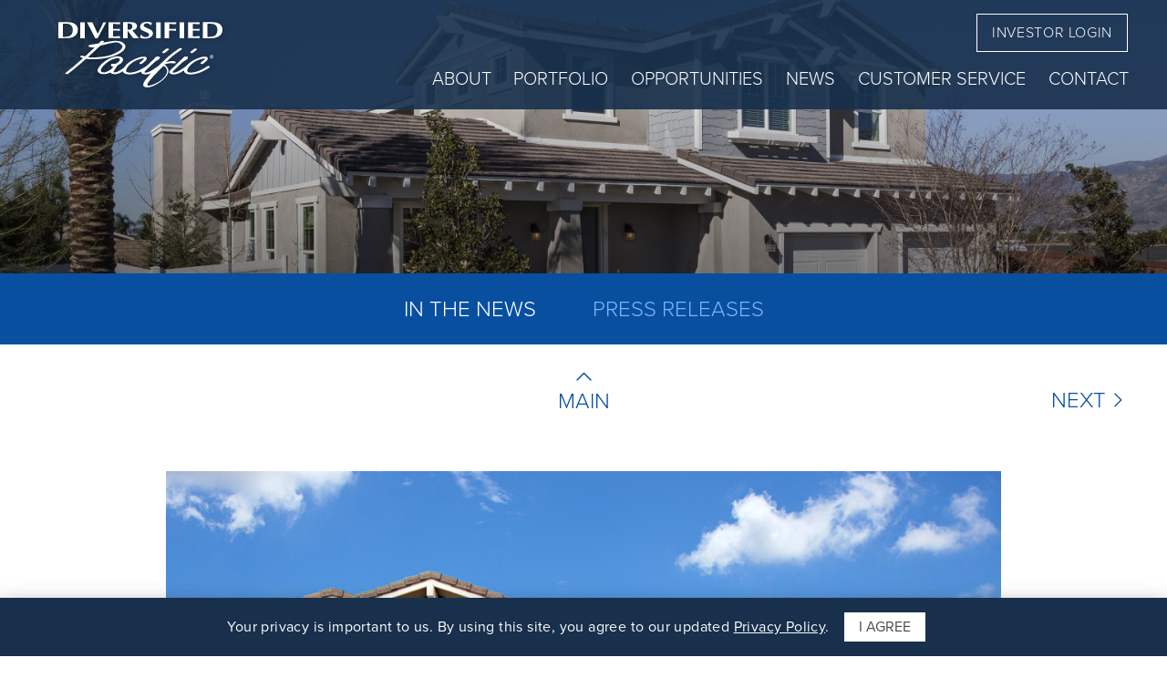

--- FILE ---
content_type: text/html; charset=UTF-8
request_url: https://www.diversifiedpacific.com/diversified-pacific-announces-a-new-collection-of-single-family-homes-in-highland-california/
body_size: 7202
content:
<!DOCTYPE html PUBLIC "-//W3C//DTD XHTML 1.0 Transitional//EN" "http://www.w3.org/TR/xhtml1/DTD/xhtml1-transitional.dtd">
<html xmlns="http://www.w3.org/1999/xhtml" lang="en" class="no-js">
<head>
<meta http-equiv="Content-Type" content="text/html; charset=UTF-8" />
<meta name="viewport" content="width=device-width,initial-scale=1">
<meta name="theme-color" content="#bbbbbb"/>


<!-- INCLUDE THE HEADER -->
<meta name='robots' content='noindex, follow' />

	<!-- This site is optimized with the Yoast SEO plugin v26.8 - https://yoast.com/product/yoast-seo-wordpress/ -->
	<title>Diversified Pacific Announces a New Collection of Single Family Homes in Highland, California - Diversified Pacific</title>
	<meta property="og:locale" content="en_US" />
	<meta property="og:type" content="article" />
	<meta property="og:title" content="Diversified Pacific Announces a New Collection of Single Family Homes in Highland, California - Diversified Pacific" />
	<meta property="og:description" content="Vibrant New Collection of Estate Style Homes With Spacious Outdoor Living Highland, Calif., July 19, 2016 – Diversified Pacific celebrates the grand opening of The Orchard Collection at Highland Hills.  Located along the foothills of the San Bernardino Mountains, these new homes, built with Traditional Craftsman and Spanish architectural styles, range in size from 2,390 to more than 3,300 square feet with three and four car garages.  Built on a minimum lot size of 10,000 square feet, &nbsp;&raquo;&nbsp;Read more about: Diversified Pacific Announces a New Collection of Single Family Homes in Highland, California &nbsp;&raquo;" />
	<meta property="og:url" content="https://www.diversifiedpacific.com/diversified-pacific-announces-a-new-collection-of-single-family-homes-in-highland-california/" />
	<meta property="og:site_name" content="Diversified Pacific" />
	<meta property="article:published_time" content="2016-07-19T00:43:52+00:00" />
	<meta property="article:modified_time" content="2023-09-20T00:46:42+00:00" />
	<meta property="og:image" content="https://www.diversifiedpacific.com/wp-content/uploads/2016/07/orchard-highland.jpg" />
	<meta property="og:image:width" content="446" />
	<meta property="og:image:height" content="227" />
	<meta property="og:image:type" content="image/jpeg" />
	<meta name="author" content="p11" />
	<meta name="twitter:card" content="summary_large_image" />
	<meta name="twitter:label1" content="Written by" />
	<meta name="twitter:data1" content="p11" />
	<meta name="twitter:label2" content="Est. reading time" />
	<meta name="twitter:data2" content="2 minutes" />
	<script type="application/ld+json" class="yoast-schema-graph">{"@context":"https://schema.org","@graph":[{"@type":"Article","@id":"https://www.diversifiedpacific.com/diversified-pacific-announces-a-new-collection-of-single-family-homes-in-highland-california/#article","isPartOf":{"@id":"https://www.diversifiedpacific.com/diversified-pacific-announces-a-new-collection-of-single-family-homes-in-highland-california/"},"author":{"name":"p11","@id":"https://www.diversifiedpacific.com/#/schema/person/915bf764de7a3e12d0f5d24ca3fb3848"},"headline":"Diversified Pacific Announces a New Collection of Single Family Homes in Highland, California","datePublished":"2016-07-19T00:43:52+00:00","dateModified":"2023-09-20T00:46:42+00:00","mainEntityOfPage":{"@id":"https://www.diversifiedpacific.com/diversified-pacific-announces-a-new-collection-of-single-family-homes-in-highland-california/"},"wordCount":301,"commentCount":0,"publisher":{"@id":"https://www.diversifiedpacific.com/#organization"},"image":{"@id":"https://www.diversifiedpacific.com/diversified-pacific-announces-a-new-collection-of-single-family-homes-in-highland-california/#primaryimage"},"thumbnailUrl":"https://www.diversifiedpacific.com/wp-content/uploads/2016/07/orchard-highland.jpg","articleSection":["Press Releases"],"inLanguage":"en-US","potentialAction":[{"@type":"CommentAction","name":"Comment","target":["https://www.diversifiedpacific.com/diversified-pacific-announces-a-new-collection-of-single-family-homes-in-highland-california/#respond"]}]},{"@type":"WebPage","@id":"https://www.diversifiedpacific.com/diversified-pacific-announces-a-new-collection-of-single-family-homes-in-highland-california/","url":"https://www.diversifiedpacific.com/diversified-pacific-announces-a-new-collection-of-single-family-homes-in-highland-california/","name":"Diversified Pacific Announces a New Collection of Single Family Homes in Highland, California - Diversified Pacific","isPartOf":{"@id":"https://www.diversifiedpacific.com/#website"},"primaryImageOfPage":{"@id":"https://www.diversifiedpacific.com/diversified-pacific-announces-a-new-collection-of-single-family-homes-in-highland-california/#primaryimage"},"image":{"@id":"https://www.diversifiedpacific.com/diversified-pacific-announces-a-new-collection-of-single-family-homes-in-highland-california/#primaryimage"},"thumbnailUrl":"https://www.diversifiedpacific.com/wp-content/uploads/2016/07/orchard-highland.jpg","datePublished":"2016-07-19T00:43:52+00:00","dateModified":"2023-09-20T00:46:42+00:00","breadcrumb":{"@id":"https://www.diversifiedpacific.com/diversified-pacific-announces-a-new-collection-of-single-family-homes-in-highland-california/#breadcrumb"},"inLanguage":"en-US","potentialAction":[{"@type":"ReadAction","target":["https://www.diversifiedpacific.com/diversified-pacific-announces-a-new-collection-of-single-family-homes-in-highland-california/"]}]},{"@type":"ImageObject","inLanguage":"en-US","@id":"https://www.diversifiedpacific.com/diversified-pacific-announces-a-new-collection-of-single-family-homes-in-highland-california/#primaryimage","url":"https://www.diversifiedpacific.com/wp-content/uploads/2016/07/orchard-highland.jpg","contentUrl":"https://www.diversifiedpacific.com/wp-content/uploads/2016/07/orchard-highland.jpg","width":1200,"height":800},{"@type":"BreadcrumbList","@id":"https://www.diversifiedpacific.com/diversified-pacific-announces-a-new-collection-of-single-family-homes-in-highland-california/#breadcrumb","itemListElement":[{"@type":"ListItem","position":1,"name":"Home","item":"https://www.diversifiedpacific.com/"},{"@type":"ListItem","position":2,"name":"News","item":"https://www.diversifiedpacific.com/news/"},{"@type":"ListItem","position":3,"name":"Diversified Pacific Announces a New Collection of Single Family Homes in Highland, California"}]},{"@type":"WebSite","@id":"https://www.diversifiedpacific.com/#website","url":"https://www.diversifiedpacific.com/","name":"Diversified Pacific","description":"Build. Serve. Transform.","publisher":{"@id":"https://www.diversifiedpacific.com/#organization"},"potentialAction":[{"@type":"SearchAction","target":{"@type":"EntryPoint","urlTemplate":"https://www.diversifiedpacific.com/?s={search_term_string}"},"query-input":{"@type":"PropertyValueSpecification","valueRequired":true,"valueName":"search_term_string"}}],"inLanguage":"en-US"},{"@type":"Organization","@id":"https://www.diversifiedpacific.com/#organization","name":"Diversified Pacific","url":"https://www.diversifiedpacific.com/","logo":{"@type":"ImageObject","inLanguage":"en-US","@id":"https://www.diversifiedpacific.com/#/schema/logo/image/","url":"https://www.diversifiedpacific.com/wp-content/uploads/2023/05/diversified-pacific-logo.svg","contentUrl":"https://www.diversifiedpacific.com/wp-content/uploads/2023/05/diversified-pacific-logo.svg","width":1,"height":1,"caption":"Diversified Pacific"},"image":{"@id":"https://www.diversifiedpacific.com/#/schema/logo/image/"}},{"@type":"Person","@id":"https://www.diversifiedpacific.com/#/schema/person/915bf764de7a3e12d0f5d24ca3fb3848","name":"p11","image":{"@type":"ImageObject","inLanguage":"en-US","@id":"https://www.diversifiedpacific.com/#/schema/person/image/","url":"https://secure.gravatar.com/avatar/1bd722d8e1837e3a51c78fc482b3eba2973cbf976fb489ede48fd27cb1035728?s=96&d=mm&r=g","contentUrl":"https://secure.gravatar.com/avatar/1bd722d8e1837e3a51c78fc482b3eba2973cbf976fb489ede48fd27cb1035728?s=96&d=mm&r=g","caption":"p11"},"sameAs":["https://www.diversifiedpacific.com"]}]}</script>
	<!-- / Yoast SEO plugin. -->


<link rel='dns-prefetch' href='//ajax.googleapis.com' />
<link rel='dns-prefetch' href='//cdnjs.cloudflare.com' />
<link rel="alternate" type="application/rss+xml" title="Diversified Pacific &raquo; Diversified Pacific Announces a New Collection of Single Family Homes in Highland, California Comments Feed" href="https://www.diversifiedpacific.com/diversified-pacific-announces-a-new-collection-of-single-family-homes-in-highland-california/feed/" />
<style id='wp-img-auto-sizes-contain-inline-css' type='text/css'>
img:is([sizes=auto i],[sizes^="auto," i]){contain-intrinsic-size:3000px 1500px}
/*# sourceURL=wp-img-auto-sizes-contain-inline-css */
</style>
<style id='wp-block-library-inline-css' type='text/css'>
:root{--wp-block-synced-color:#7a00df;--wp-block-synced-color--rgb:122,0,223;--wp-bound-block-color:var(--wp-block-synced-color);--wp-editor-canvas-background:#ddd;--wp-admin-theme-color:#007cba;--wp-admin-theme-color--rgb:0,124,186;--wp-admin-theme-color-darker-10:#006ba1;--wp-admin-theme-color-darker-10--rgb:0,107,160.5;--wp-admin-theme-color-darker-20:#005a87;--wp-admin-theme-color-darker-20--rgb:0,90,135;--wp-admin-border-width-focus:2px}@media (min-resolution:192dpi){:root{--wp-admin-border-width-focus:1.5px}}.wp-element-button{cursor:pointer}:root .has-very-light-gray-background-color{background-color:#eee}:root .has-very-dark-gray-background-color{background-color:#313131}:root .has-very-light-gray-color{color:#eee}:root .has-very-dark-gray-color{color:#313131}:root .has-vivid-green-cyan-to-vivid-cyan-blue-gradient-background{background:linear-gradient(135deg,#00d084,#0693e3)}:root .has-purple-crush-gradient-background{background:linear-gradient(135deg,#34e2e4,#4721fb 50%,#ab1dfe)}:root .has-hazy-dawn-gradient-background{background:linear-gradient(135deg,#faaca8,#dad0ec)}:root .has-subdued-olive-gradient-background{background:linear-gradient(135deg,#fafae1,#67a671)}:root .has-atomic-cream-gradient-background{background:linear-gradient(135deg,#fdd79a,#004a59)}:root .has-nightshade-gradient-background{background:linear-gradient(135deg,#330968,#31cdcf)}:root .has-midnight-gradient-background{background:linear-gradient(135deg,#020381,#2874fc)}:root{--wp--preset--font-size--normal:16px;--wp--preset--font-size--huge:42px}.has-regular-font-size{font-size:1em}.has-larger-font-size{font-size:2.625em}.has-normal-font-size{font-size:var(--wp--preset--font-size--normal)}.has-huge-font-size{font-size:var(--wp--preset--font-size--huge)}.has-text-align-center{text-align:center}.has-text-align-left{text-align:left}.has-text-align-right{text-align:right}.has-fit-text{white-space:nowrap!important}#end-resizable-editor-section{display:none}.aligncenter{clear:both}.items-justified-left{justify-content:flex-start}.items-justified-center{justify-content:center}.items-justified-right{justify-content:flex-end}.items-justified-space-between{justify-content:space-between}.screen-reader-text{border:0;clip-path:inset(50%);height:1px;margin:-1px;overflow:hidden;padding:0;position:absolute;width:1px;word-wrap:normal!important}.screen-reader-text:focus{background-color:#ddd;clip-path:none;color:#444;display:block;font-size:1em;height:auto;left:5px;line-height:normal;padding:15px 23px 14px;text-decoration:none;top:5px;width:auto;z-index:100000}html :where(.has-border-color){border-style:solid}html :where([style*=border-top-color]){border-top-style:solid}html :where([style*=border-right-color]){border-right-style:solid}html :where([style*=border-bottom-color]){border-bottom-style:solid}html :where([style*=border-left-color]){border-left-style:solid}html :where([style*=border-width]){border-style:solid}html :where([style*=border-top-width]){border-top-style:solid}html :where([style*=border-right-width]){border-right-style:solid}html :where([style*=border-bottom-width]){border-bottom-style:solid}html :where([style*=border-left-width]){border-left-style:solid}html :where(img[class*=wp-image-]){height:auto;max-width:100%}:where(figure){margin:0 0 1em}html :where(.is-position-sticky){--wp-admin--admin-bar--position-offset:var(--wp-admin--admin-bar--height,0px)}@media screen and (max-width:600px){html :where(.is-position-sticky){--wp-admin--admin-bar--position-offset:0px}}
/*wp_block_styles_on_demand_placeholder:6975276f9c70e*/
/*# sourceURL=wp-block-library-inline-css */
</style>
<style id='classic-theme-styles-inline-css' type='text/css'>
/*! This file is auto-generated */
.wp-block-button__link{color:#fff;background-color:#32373c;border-radius:9999px;box-shadow:none;text-decoration:none;padding:calc(.667em + 2px) calc(1.333em + 2px);font-size:1.125em}.wp-block-file__button{background:#32373c;color:#fff;text-decoration:none}
/*# sourceURL=/wp-includes/css/classic-themes.min.css */
</style>
<link rel='stylesheet' id='screen-css' href='https://www.diversifiedpacific.com/wp-content/themes/client-theme/includes/css/screen.css?ver=1.2' type='text/css' media='' />
<script type="text/javascript" src="https://ajax.googleapis.com/ajax/libs/jquery/2.2.2/jquery.min.js?ver=2.2.2" id="jQuery-js"></script>
<link rel="https://api.w.org/" href="https://www.diversifiedpacific.com/wp-json/" /><link rel="alternate" title="JSON" type="application/json" href="https://www.diversifiedpacific.com/wp-json/wp/v2/posts/885" /><link rel="EditURI" type="application/rsd+xml" title="RSD" href="https://www.diversifiedpacific.com/xmlrpc.php?rsd" />
<meta name="generator" content="WordPress 6.9" />
<link rel='shortlink' href='https://www.diversifiedpacific.com/?p=885' />
<link rel="icon" href="https://www.diversifiedpacific.com/wp-content/uploads/2023/05/cropped-favicon-32x32.png" sizes="32x32" />
<link rel="icon" href="https://www.diversifiedpacific.com/wp-content/uploads/2023/05/cropped-favicon-192x192.png" sizes="192x192" />
<link rel="apple-touch-icon" href="https://www.diversifiedpacific.com/wp-content/uploads/2023/05/cropped-favicon-180x180.png" />
<meta name="msapplication-TileImage" content="https://www.diversifiedpacific.com/wp-content/uploads/2023/05/cropped-favicon-270x270.png" />


<script src="//kit.fontawesome.com/c30e018d26.js" crossorigin="anonymous"></script>

  <!-- Global site tag (gtag.js) - Google Analytics -->
<script async src="https://www.googletagmanager.com/gtag/js?id=G-0JXJZGEL68"></script>
<script>
 window.dataLayer = window.dataLayer || [];
 function gtag(){dataLayer.push(arguments);}
 gtag('js', new Date());

 gtag('config', 'G-0JXJZGEL68');
</script>


<!-- INCLUDED SCRIPTS -->
<link href="https://www.diversifiedpacific.com/wp-content/themes/client-theme/includes/weather/weather.css" rel="stylesheet" type="text/css" media="all" />

<script>
	document.documentElement.className = document.documentElement.className.replace(/\bno-js\b/g, '') + 'js';
</script>

<style>
  html.js .quickfadein,
  html.js .fadein,
  html.js .from-bottom,
  html.js .from-bottom-quick,
  html.js .from-top,
  html.js .from-left,
  html.js .from-right ,
  html.js .small-to-big ,
  html.js .fade-sequence-2 ,
  html.js .fade-sequence-fast ,
  html.js .gallery-box,
  html.js .fade-quick-count {
    visibility: hidden;
  }
</style>

</head>

<body id="top" class="preload news diversified-pacific-announces-a-new-collection-of-single-family-homes-in-highland-california single">

<a class="ada-skip-to-content" href="#main-content">Skip to content</a>

<div id="contain-all">

<header id="header" class="top">

  <div id="header-content" class="full">

    <a class="header-investor-login boxbtn twhite" href="https://portal.heofunding.com/users/sign_in" target="_blank">Investor Login</a>
    <ul id="main-nav">
    <li><a href="https://www.diversifiedpacific.com/about/">About</a>
<ul>
	<li><a href="https://www.diversifiedpacific.com/about/">Overview</a></li>
	<li><a href="https://www.diversifiedpacific.com/about/team/">Team</a></li>
	<li><a href="https://www.diversifiedpacific.com/about/giving-back/">Giving Back</a></li>
</ul>
</li>
<li class="portfolio"><a href="https://www.diversifiedpacific.com/portfolio/featured/">Portfolio</a>
<ul>
	<li><a href="https://www.diversifiedpacific.com/portfolio/featured/">Featured</a></li>
	<li><a href="https://www.diversifiedpacific.com/portfolio/upcoming/">Upcoming</a></li>
</ul>
</li>
<li class="opportunities"><a href="https://www.diversifiedpacific.com/opportunities/for-sale/">Opportunities</a>
<ul>
	<li><a href="https://www.diversifiedpacific.com/opportunities/for-sale/">For Sale</a></li>
	<li><a href="https://www.diversifiedpacific.com/opportunities/investment/">Investment</a></li>
</ul>
</li>
<li class="news"><a href="https://www.diversifiedpacific.com/news/in-the-news/">News</a>
<ul>
	<li><a href="https://www.diversifiedpacific.com/news/in-the-news/">In The News</a></li>
	<li><a href="https://www.diversifiedpacific.com/news/press-releases/">Press Releases</a></li>
</ul>
</li>
<li><a href="https://www.diversifiedpacific.com/customer-service/">Customer Service</a></li>
<li><a href="https://www.diversifiedpacific.com/contact/">Contact</a></li>
    <li class="hide-on-desktop"><a href="https://portal.heofunding.com/users/sign_in" target="_blank">Investor Login</a></li>    </ul>

    <div id="header-content-holder">

      <a aria-label="return to home page" id="logo" href="https://www.diversifiedpacific.com">
        <img class="stretch noselect" src="https://www.diversifiedpacific.com/wp-content/uploads/2023/05/diversified-pacific-logo_white.svg" alt="Diversified Pacific Logo">
      </a>

      <div class="mobile-nav-toggle">
        <div class="hamburger">
          <span></span>
          <span></span>
          <span></span>
          <span></span>
        </div>
        <h4>MENU</h4>
      </div>

    </div>

  </div>

</header>



<div id="slider" class="quickfadein cycle-slideshow  short-slider full" data-cycle-speed="1500" data-cycle-timeout="4000" data-cycle-slides="> .slide">

  
      <div class="slide first parallax-rev">
        <div class="cover responsive-background-image" >
          <img src="https://www.diversifiedpacific.com/wp-content/uploads/2023/09/Judson-Model-scaled.jpg" srcset="https://www.diversifiedpacific.com/wp-content/uploads/2023/09/Judson-Model-scaled.jpg 2560w, https://www.diversifiedpacific.com/wp-content/uploads/2023/09/Judson-Model-300x205.jpg 300w, https://www.diversifiedpacific.com/wp-content/uploads/2023/09/Judson-Model-1024x701.jpg 1024w, https://www.diversifiedpacific.com/wp-content/uploads/2023/09/Judson-Model-768x525.jpg 768w, https://www.diversifiedpacific.com/wp-content/uploads/2023/09/Judson-Model-1536x1051.jpg 1536w, https://www.diversifiedpacific.com/wp-content/uploads/2023/09/Judson-Model-2048x1401.jpg 2048w" alt="" class="responsive-image-placement" />        </div>
    </div>

  

  <div class="bottom-gradient"></div>
  <div class="imgloader"><i class="fad fa-spinner-third fa-spin"></i></div>

      <div id="page-title">
      <h2></h2>
    </div>
  
</div>

<div id="main-content" class="bgwhite clearfix" role="main">
<div class="slim-strip"></div>

<div id="nav-strip" class="bgtertiary">
  <ul id="news-nav" class="menu-news-menu secnav navspan2">
			<li class="cat-item cat-item-11"><a href="https://www.diversifiedpacific.com/news/in-the-news/">In The News</a>
</li>
	<li class="cat-item cat-item-12 current-cat"><a href="https://www.diversifiedpacific.com/news/press-releases/">Press Releases</a>
</li>
  </ul>
</div>



<section class="project-pagination fadein">

    <div class="previous-project">
            </div>

    <div class="back-to-main">
        <a class="ttertiary upper" href="https://www.diversifiedpacific.com/news/press-releases#news-nav"><i class="fal fa-angle-up" aria-hidden="true"></i>Main</a>
    </div>

    <div class="next-project">
                    <a class="arrowlink ttertiary upper" href="https://www.diversifiedpacific.com/diversified-pacific-announces-sale-30-acres-estate-zoned-land-woodcrest-riverside-county-ca/">Next&nbsp;<i class="fal fa-angle-right" aria-hidden="true"></i></a>
            </div>

</section>



<section id="news-content" class="clearfix bgwhite">

		<div class="news-post-content wrapper full clearfix single padb2 news-post-single">

				
					<img src="https://www.diversifiedpacific.com/wp-content/uploads/2016/07/orchard-highland.jpg" alt="News - Diversified Pacific Announces a New Collection of Single Family Homes in Highland, California" class="featured-img stretch fadein"  />
					
					<div class="news-post-text">
						<div class="date">July 19th, 2016</div>
						<h2>Diversified Pacific Announces a New Collection of Single Family Homes in Highland, California</h2>
						<p><p><em>Vibrant New Collection of Estate Style Homes With Spacious Outdoor Living </em></p>
<p><strong>Highland, Calif., July 19, 2016</strong> – Diversified Pacific celebrates the grand opening of The Orchard Collection at Highland Hills.  Located along the foothills of the San Bernardino Mountains, these new homes, built with Traditional Craftsman and Spanish architectural styles, range in size from 2,390 to more than 3,300 square feet with three and four car garages.  Built on a minimum lot size of 10,000 square feet, there is ample exterior living area available for each family.  These beautiful single and two-story homes offer options for kitchen and living space customization to fulfill each homeowners desired living experience.This aesthetically unique 78 home enclave takes advantage of the scenic views and immediate access and enjoyment of the San Bernardino Mountains, while also being located just minutes from the 210 Freeway, which leads to an abundance of shopping and retail amenities.   “New homeowners will enjoy the views of the mountains and the valley below, the open space amenities and the prestigious school district serving the community.” says Brian Bush, Vice President at Diversified Pacific.  “We are excited to grand open the community and welcome new homeowners to the region and to our Orchard Collection neighborhood.”</p>
<p>Homes are now selling and models are open to the public from 10:00 A.M.  to 5:00 P.M.  Come discover the ideal home to fit your lifestyle.  Move ins will begin later this year.</p>
<p>###</p>
<p><strong>About Diversified Pacific</strong></p>
<p>Diversified Pacific is an Inland Empire homebuilder and land developer that has been active in Southern California since 1990.  The company excels at working closely with cities, property owners and trade partners to build much needed new homes throughout Riverside and San Bernardino Counties. For more information on Diversified Pacific, visit their website at <a href="http://www.diversifiedpacific.com">www.diversifiedpacific.com</a></p>
</p>
					</div>
					
				</div>

	
</section>



</div> <!-- /#main-content -->


<footer class="bgsecondary twhite">
  <div class="footer-content wrapper-wide pad3-0">

    <div class="footer-top" class="tcenter marb2">
      <div id="footer-logo" class="tcenter fadein">
        <img class="noselect" src="https://www.diversifiedpacific.com/wp-content/uploads/2023/05/diversified-pacific-logo_white.svg" alt="Diversified Pacific" />
      </div>
      <div id="footer-address" class="address-block twhite tcenter fadein">
        <h2>
          <a href="/contact/">          10621 Civic Center Drive<br />Rancho Cucamonga, CA 91730          </a>          
          <br /><a href="tel:909‑481‑1150">909‑481‑1150</a>
          <br /><a class="contact-email" href="mailto:info@divpac.com">info@divpac.com</a>
        </h2>
      <!-- <ul id="footer-social">
              </ul> -->
      </div>
    </div>

    <div class="copyright tcenter fadein mart2">
			<ul>
				<li>
          &copy; 2026. Diversified Pacific. All Rights Reserved.
          <a href="/privacy-policy/" title="Privacy Policy">Privacy&nbsp;Policy</a>
          <a target="_blank" href="http://www.p11.com/" title="Site by p11">Site&nbsp;by&nbsp;P11<span class="sr-only"> - Opens in New Window</span></a></li>
			</ul>
		</div>

  </div>
</footer>


</div> <!-- /#contain-all -->

<a tabindex="-1" aria-label="Top of Page" id="uplink" class="pad1" href="#top"><i class="fa fa-chevron-up" aria-hidden="true"></i></a>

<div id="privacy-alert">
	<h2>Your privacy is important to us. By using this site, you agree to our updated <a href="/privacy-policy/">Privacy&nbsp;Policy</a>.</h2><span id="privacy-policy-agree">I&nbsp;AGREE</span>
</div>

<script type="speculationrules">
{"prefetch":[{"source":"document","where":{"and":[{"href_matches":"/*"},{"not":{"href_matches":["/wp-*.php","/wp-admin/*","/wp-content/uploads/*","/wp-content/*","/wp-content/plugins/*","/wp-content/themes/client-theme/*","/*\\?(.+)"]}},{"not":{"selector_matches":"a[rel~=\"nofollow\"]"}},{"not":{"selector_matches":".no-prefetch, .no-prefetch a"}}]},"eagerness":"conservative"}]}
</script>
<script type="text/javascript" src="https://cdnjs.cloudflare.com/ajax/libs/gsap/latest/TweenMax.min.js?ver=6.9" id="green-sock-js"></script>
<script type="text/javascript" src="https://www.diversifiedpacific.com/wp-content/themes/client-theme/includes/js/contrib/cycle2.js?ver=2.1.3" id="cycle-js"></script>
<script type="text/javascript" src="https://www.diversifiedpacific.com/wp-content/themes/client-theme/includes/js/contrib/scrollreveal.min.js?ver=6.9" id="scrollreveal-js"></script>
<script type="text/javascript" src="https://www.diversifiedpacific.com/wp-content/themes/client-theme/includes/js/global.js?ver=6.9" id="js-js"></script>
<script type="text/javascript" src="https://www.diversifiedpacific.com/wp-content/themes/client-theme/includes/js/privacy-alert.js?ver=6.9" id="privacy-js"></script>


</body>
</html>


--- FILE ---
content_type: text/css
request_url: https://www.diversifiedpacific.com/wp-content/themes/client-theme/includes/css/screen.css?ver=1.2
body_size: 20310
content:
@charset "UTF-8";
/*
       _ _                     _   _
 _ __ / / | ___ _ __ ___  __ _| |_(_)_   _____
| '_ \| | |/ __| '__/ _ \/ _` | __| \ \ / / _ \
| |_) | | | (__| | |  __/ (_| | |_| |\ V /  __/
| .__/|_|_|\___|_|  \___|\__,_|\__|_| \_/ \___|
|_|

/*
|--------------------------------------------------------------------------
| Variables
| Author: P11 Interactive Team
| Visit us: @ p11.com
|--------------------------------------------------------------------------
|
| This file holds all of the variables for the site.
| 1. Fonts
| 2. Colors
| 3. Color Variations
| 4. Transparent Colors
| 5. Color List
| 6. Screen Sizes / Breakpoints
|
*/
/*
| 1. Fonts
| --------------------------------------------------
| These font variables are used to hold the values for
| the sitewide fonts used on the project.
|
*/
/*
| 2. Colors
| --------------------------------------------------
| The variables are used to store the color theme for
| the site.
|
*/
/*
| 3. Color Variations
| --------------------------------------------------
| These color variations are auto generated by the
| following functions below.
*/
/*
| 4. Transparent Colors
| --------------------------------------------------
| These transparent colors are auto generated by the
| following functions below.
*/
/*
| 5. Colors List
| --------------------------------------------------
| This list is used for building out the various
| classes for using colors accross the site, classes
| for type, background colors, etc.
*/
/*
| 6. Screen Sizes / Breakpoints
| --------------------------------------------------
| Breakpoint variables in pixel widths for media queries.
|
*/
/*
| Extra small mobile
*/
/*
| Mobile
*/
/*
| Tablet
*/
/*
| Middle Sized Devices
*/
/*
| Small Laptop
*/
/*
| Large Laptop / Desktop
*/
/*
| Large Desktop
*/
/*
       _ _                     _   _
 _ __ / / | ___ _ __ ___  __ _| |_(_)_   _____
| '_ \| | |/ __| '__/ _ \/ _` | __| \ \ / / _ \
| |_) | | | (__| | |  __/ (_| | |_| |\ V /  __/
| .__/|_|_|\___|_|  \___|\__,_|\__|_| \_/ \___|
|_|

/*
|--------------------------------------------------------------------------
| Mixins
| Author: P11 Interactive Team
| Visit us: @ p11.com
|--------------------------------------------------------------------------
| 1. Resets
| 2. Positioning
|
| Notes: Define patterns of property value pairs, which can then be reused in other rule sets
|
*/
/*
| Font Smoothing
| --------------------------------------------------
|
| Aligns most of the browsers with the same font antialiasing.
|
*/
/*
| Strict Button Style
| --------------------------------------------------
|
| Sets the button style appearance to none for various
| mobile browsers and OS's that will auto change the styling
|
*/
/*
| Positioning
| --------------------------------------------------
|
| The following mixins are used for positioning elements
| via the absolute rule
|
*/
/*
| Transition
| --------------------------------------------------
|
| Used to apply all browser prefixes for the css3
| transition property
|
*/
/*
| Box Shadow
| --------------------------------------------------
|
| Used to apply all browser prefixes for the css3
| box-shadow property
|
*/
/*
| Text Shadow
| --------------------------------------------------
|
| Used to apply all browser prefixes for the css3
| text-shadow property
|
*/
/*
| SVG Shadow
| --------------------------------------------------
|
| Used to apply all browser prefixes for the css3
| filter property
|
*/
/*
| Responsive Media Query Mixins
| --------------------------------------------------
|
| The following mixins are used for applying various
| media queries and specified breakpoints
|
*/
/*
| Transparent Colors
| --------------------------------------------------
|
| Function for creating transparent colors.
|
*/
/*
| Gradient Backgrounds
| --------------------------------------------------
|
| Mixin for creating gradient backgrounds
| @include bg-gradient(fn-transparent-color($color-black, 1), fn-transparent-color($color-black, 0), top, bottom, 0%, 100%);
|
*/
/*
| Rotation
| --------------------------------------------------
|
| Mixin for applying the correct browser prefixes for the
| transform: rotate property
|
*/
/*
| Keyframe animations
| --------------------------------------------------
| Mixin for applying animations to elements
|
*/
/*
       _ _                     _   _
 _ __ / / | ___ _ __ ___  __ _| |_(_)_   _____
| '_ \| | |/ __| '__/ _ \/ _` | __| \ \ / / _ \
| |_) | | | (__| | |  __/ (_| | |_| |\ V /  __/
| .__/|_|_|\___|_|  \___|\__,_|\__|_| \_/ \___|
|_|

/*
|--------------------------------------------------------------------------
| Meyer Reset
| Author: P11 Interactive Team
| Visit us: @ p11.com
|--------------------------------------------------------------------------
|
*/
@import url("https://use.typekit.net/pps8wdt.css");
html,
body,
div,
span,
applet,
object,
iframe,
h1,
h2,
h3,
h4,
h5,
h6,
p,
blockquote,
pre,
a,
abbr,
acronym,
address,
big,
cite,
code,
del,
dfn,
em,
font,
img,
ins,
kbd,
q,
s,
samp,
small,
strike,
strong,
sub,
sup,
b,
i,
tt,
var,
dl,
dt,
dd,
ol,
ul,
li,
fieldset,
form,
label,
legend,
table,
caption,
tbody,
tfoot,
thead,
tr,
th,
td,
article,
aside,
canvas,
details,
figure,
figcaption,
footer,
header,
hgroup,
menu,
nav,
output,
section,
time {
  margin: 0;
  padding: 0;
  border: 0;
  outline: 0;
  font: inherit;
  font-size: 100%;
}

:focus {
  outline: 0;
}

body {
  line-height: 1;
  color: #000000;
}

ol,
ul {
  list-style: none;
}

table {
  border-collapse: separate;
  border-spacing: 0;
}

caption,
th,
td {
  text-align: left;
  font-weight: normal;
}

button,
input[type=submit] {
  border-radius: 0;
}

blockquote:before,
blockquote:after,
q:before,
q:after {
  content: "";
}

blockquote,
q {
  quotes: "" "";
}

*,
*:before,
*:after {
  border: 0;
  border-collapse: collapse;
  margin: 0;
  padding: 0;
  line-height: normal;
  -webkit-box-sizing: border-box;
  -moz-box-sizing: border-box;
  -ms-box-sizing: border-box;
  -o-box-sizing: border-box;
  box-sizing: border-box;
}

body {
  font: 400 normal 16px/16px Arial, Helvetica, sans-serif;
}

audio,
canvas,
img,
video {
  vertical-align: middle;
}

section {
  position: relative;
}

fieldset {
  border: 0;
  margin: 0;
  padding: 0;
}

input,
textarea {
  font: inherit;
}

input[type=submit] {
  box-shadow: none;
}

textarea {
  resize: vertical;
  font-family: inherit;
  font-size: inherit;
}

a,
.trans {
  -webkit-transition: all 0.5s;
  -moz-transition: all 0.5s;
  -ms-transition: all 0.5s;
  -o-transition: all 0.5s;
  transition: all 0.5s;
}

a {
  color: #fff;
}

a:hover {
  color: #eee;
}

a:active {
  color: #eee;
}

p {
  font-size: 1em;
  line-height: 1.5em;
}

article p {
  line-height: 1.75em;
}

/*
       _ _                     _   _
 _ __ / / | ___ _ __ ___  __ _| |_(_)_   _____
| '_ \| | |/ __| '__/ _ \/ _` | __| \ \ / / _ \
| |_) | | | (__| | |  __/ (_| | |_| |\ V /  __/
| .__/|_|_|\___|_|  \___|\__,_|\__|_| \_/ \___|
|_|

Site design by p11|creative
Visit us @ p11.com

/*
|--------------------------------------------------------------------------
| Grid
|--------------------------------------------------------------------------
|
| This file holds all of the grid / structure related styles for the site.
|
*/
.full {
  width: 100%;
}

.half {
  width: 50%;
}
@media (max-width: 768px) {
  .half {
    width: 100%;
  }
  .half.md-half {
    width: 50%;
  }
}
@media (max-width: 640px) {
  .half {
    width: 100%;
  }
  .half.md-half {
    width: 100%;
  }
  .half.sm-half {
    width: 50%;
  }
}

.third {
  width: 33.33333333%; /* IE Fallback */
  width: 33.3333333333%;
}
@media (max-width: 768px) {
  .third {
    width: 100%;
  }
  .third.md-third {
    width: 33.3333333333%;
  }
}
@media (max-width: 640px) {
  .third {
    width: 100%;
  }
  .third.md-third {
    width: 100%;
  }
  .third.sm-third {
    width: 33.3333333333%;
  }
}

.twothird,
.two-third {
  width: 66.66%; /* IE Fallback */
  width: 66.6666666667%;
}
@media (max-width: 768px) {
  .twothird,
  .two-third {
    width: 100%;
  }
  .twothird.md-twothird, .twothird.md-two-third,
  .two-third.md-twothird,
  .two-third.md-two-third {
    width: 66.6666666667%;
  }
}
@media (max-width: 640px) {
  .twothird,
  .two-third {
    width: 100%;
  }
  .twothird.md-twothird, .twothird.md-two-third,
  .two-third.md-twothird,
  .two-third.md-two-third {
    width: 100%;
  }
  .twothird.sm-twothird, .twothird.sm-two-third,
  .two-third.sm-twothird,
  .two-third.sm-two-third {
    width: 66.6666666667%;
  }
}

.fourth {
  width: 25%;
}
@media (max-width: 768px) {
  .fourth {
    width: 100%;
  }
  .fourth.md-fourth, .fourth.md-fourth {
    width: 25%;
  }
}
@media (max-width: 640px) {
  .fourth {
    width: 100%;
  }
  .fourth.md-fourth, .fourth.md-fourth {
    width: 100%;
  }
  .fourth.sm-fourth, .fourth.sm-fourth {
    width: 25%;
  }
}

.twofourth,
.two-fourth {
  width: 50%;
}
@media (max-width: 768px) {
  .twofourth,
  .two-fourth {
    width: 100%;
  }
  .twofourth.md-fourth, .twofourth.md-fourth,
  .two-fourth.md-fourth,
  .two-fourth.md-fourth {
    width: 50%;
  }
}
@media (max-width: 640px) {
  .twofourth,
  .two-fourth {
    width: 100%;
  }
  .twofourth.md-fourth, .twofourth.md-fourth,
  .two-fourth.md-fourth,
  .two-fourth.md-fourth {
    width: 100%;
  }
  .twofourth.sm-fourth, .twofourth.sm-fourth,
  .two-fourth.sm-fourth,
  .two-fourth.sm-fourth {
    width: 50%;
  }
}

.threefourth,
.three-fourth {
  width: 75%;
}
@media (max-width: 768px) {
  .threefourth,
  .three-fourth {
    width: 100%;
  }
  .threefourth.md-threefourth, .threefourth.md-three-fourth,
  .three-fourth.md-threefourth,
  .three-fourth.md-three-fourth {
    width: 75%;
  }
}
@media (max-width: 640px) {
  .threefourth,
  .three-fourth {
    width: 100%;
  }
  .threefourth.md-threefourth, .threefourth.md-three-fourth,
  .three-fourth.md-threefourth,
  .three-fourth.md-three-fourth {
    width: 100%;
  }
  .threefourth.sm-threefourth, .threefourth.sm-threefourth,
  .three-fourth.sm-threefourth,
  .three-fourth.sm-threefourth {
    width: 25%;
  }
}

.fifth {
  width: 20%;
}
@media (max-width: 768px) {
  .fifth {
    width: 100%;
  }
  .fifth.md-fifth, .fifth.md-fifth {
    width: 20%;
  }
}
@media (max-width: 640px) {
  .fifth {
    width: 100%;
  }
  .fifth.md-fifth, .fifth.md-fifth {
    width: 100%;
  }
  .fifth.sm-fifth, .fifth.sm-fifth {
    width: 20%;
  }
}

.twofifth,
.two-fifth {
  width: 40%;
}
@media (max-width: 768px) {
  .twofifth,
  .two-fifth {
    width: 100%;
  }
  .twofifth.md-twofifth, .twofifth.md-two-fifth,
  .two-fifth.md-twofifth,
  .two-fifth.md-two-fifth {
    width: 40%;
  }
}
@media (max-width: 640px) {
  .twofifth,
  .two-fifth {
    width: 100%;
  }
  .twofifth.md-twofifth, .twofifth.md-two-fifth,
  .two-fifth.md-twofifth,
  .two-fifth.md-two-fifth {
    width: 100%;
  }
  .twofifth.sm-twofifth, .twofifth.sm-two-fifth,
  .two-fifth.sm-twofifth,
  .two-fifth.sm-two-fifth {
    width: 40%;
  }
}

.threefifth,
.three-fifth {
  width: 60%;
}
@media (max-width: 768px) {
  .threefifth,
  .three-fifth {
    width: 100%;
  }
  .threefifth.md-threefifth, .threefifth.md-three-fifth,
  .three-fifth.md-threefifth,
  .three-fifth.md-three-fifth {
    width: 60%;
  }
}
@media (max-width: 640px) {
  .threefifth,
  .three-fifth {
    width: 100%;
  }
  .threefifth.md-threefifth, .threefifth.md-three-fifth,
  .three-fifth.md-threefifth,
  .three-fifth.md-three-fifth {
    width: 100%;
  }
  .threefifth.sm-threefifth, .threefifth.sm-three-fifth,
  .three-fifth.sm-threefifth,
  .three-fifth.sm-three-fifth {
    width: 60%;
  }
}

.fourfifth,
.four-fifth {
  width: 80%;
}
@media (max-width: 768px) {
  .fourfifth,
  .four-fifth {
    width: 100%;
  }
  .fourfifth.md-fourfifth, .fourfifth.md-four-fifth,
  .four-fifth.md-fourfifth,
  .four-fifth.md-four-fifth {
    width: 80%;
  }
}
@media (max-width: 640px) {
  .fourfifth,
  .four-fifth {
    width: 100%;
  }
  .fourfifth.md-fourfifth, .fourfifth.md-four-fifth,
  .four-fifth.md-fourfifth,
  .four-fifth.md-four-fifth {
    width: 100%;
  }
  .fourfifth.sm-fourfifth, .fourfifth.sm-four-fifth,
  .four-fifth.sm-fourfifth,
  .four-fifth.sm-four-fifth {
    width: 80%;
  }
}

.sixth {
  width: 16.66666666; /* IE Fallback */
  width: 16.6666666667%;
}
@media (max-width: 768px) {
  .sixth {
    width: 100%;
  }
  .sixth.md-sixth, .sixth.md-sixth {
    width: 16%;
    width: 16.6666666667%;
  }
}
@media (max-width: 640px) {
  .sixth {
    width: 100%;
  }
  .sixth.md-sixth, .sixth.md-sixth {
    width: 100%;
  }
  .sixth.sm-sixth, .sixth.sm-sixth {
    width: 16%;
    width: 16.6666666667%;
  }
}

.twosixth,
.two-sixth {
  width: 33.33333333; /* IE Fallback */
  width: 33.3333333333%;
}
@media (max-width: 768px) {
  .twosixth,
  .two-sixth {
    width: 100%;
  }
  .twosixth.md-twosixth, .twosixth.md-two-sixth,
  .two-sixth.md-twosixth,
  .two-sixth.md-two-sixth {
    width: 33.33333333; /* IE Fallback */
    width: 33.3333333333%;
  }
}
@media (max-width: 640px) {
  .twosixth,
  .two-sixth {
    width: 100%;
  }
  .twosixth.md-twosixth, .twosixth.md-two-sixth,
  .two-sixth.md-twosixth,
  .two-sixth.md-two-sixth {
    width: 100%;
  }
  .twosixth.sm-twosixth, .twosixth.sm-two-sixth,
  .two-sixth.sm-twosixth,
  .two-sixth.sm-two-sixth {
    width: 33.33333333; /* IE Fallback */
    width: 33.3333333333%;
  }
}

.threesixth,
.three-sixth {
  width: 50%;
}
@media (max-width: 768px) {
  .threesixth,
  .three-sixth {
    width: 100%;
  }
  .threesixth.md-threesixth, .threesixth.md-three-sixth,
  .three-sixth.md-threesixth,
  .three-sixth.md-three-sixth {
    width: 50%;
  }
}
@media (max-width: 640px) {
  .threesixth,
  .three-sixth {
    width: 100%;
  }
  .threesixth.md-threesixth, .threesixth.md-three-sixth,
  .three-sixth.md-threesixth,
  .three-sixth.md-three-sixth {
    width: 100%;
  }
  .threesixth.sm-threesixth, .threesixth.sm-three-sixth,
  .three-sixth.sm-threesixth,
  .three-sixth.sm-three-sixth {
    width: 50%;
  }
}

.foursixth,
.four-sixth {
  width: 66.66666666; /* IE Fallback */
  width: 66.6666666667%;
}
@media (max-width: 768px) {
  .foursixth,
  .four-sixth {
    width: 100%;
  }
  .foursixth.md-foursixth, .foursixth.md-four-sixth,
  .four-sixth.md-foursixth,
  .four-sixth.md-four-sixth {
    width: 66.66666666%;
    width: 66.6666666667%;
  }
}
@media (max-width: 640px) {
  .foursixth,
  .four-sixth {
    width: 100%;
  }
  .foursixth.md-foursixth, .foursixth.md-four-sixth,
  .four-sixth.md-foursixth,
  .four-sixth.md-four-sixth {
    width: 100%;
  }
  .foursixth.sm-foursixth, .foursixth.sm-four-sixth,
  .four-sixth.sm-foursixth,
  .four-sixth.sm-four-sixth {
    width: 66.66666666%;
    width: 66.6666666667%;
  }
}

.fivesixth,
.five-sixth {
  width: 83.33333333; /* IE Fallback */
  width: 83.3333333333%;
}
@media (max-width: 768px) {
  .fivesixth,
  .five-sixth {
    width: 100%;
  }
  .fivesixth.md-fivesixth, .fivesixth.md-five-sixth,
  .five-sixth.md-fivesixth,
  .five-sixth.md-five-sixth {
    width: 83.33333333%;
    width: 83.3333333333%;
  }
}
@media (max-width: 640px) {
  .fivesixth,
  .five-sixth {
    width: 100%;
  }
  .fivesixth.md-fivesixth, .fivesixth.md-five-sixth,
  .five-sixth.md-fivesixth,
  .five-sixth.md-five-sixth {
    width: 100%;
  }
  .fivesixth.sm-fivesixth, .fivesixth.sm-five-sixth,
  .five-sixth.sm-fivesixth,
  .five-sixth.sm-five-sixth {
    width: 83.33333333%;
    width: 83.3333333333%;
  }
}

/**** Gutters ***/
.half-gutter1 .half {
  width: calc(50% - 0.5em);
}
@media (max-width: 768px) {
  .half-gutter1 .half {
    width: 100%;
  }
}
.half-gutter1 .half:nth-child(even) {
  margin-left: 1em;
}
@media (max-width: 768px) {
  .half-gutter1 {
    width: 100%;
    margin-left: 0 !important;
  }
}

.half-gutter2 .half {
  width: calc(50% - 1em);
}
@media (max-width: 768px) {
  .half-gutter2 .half {
    width: 100%;
  }
}
.half-gutter2 .half:nth-child(even) {
  margin-left: 2em;
}
@media (max-width: 768px) {
  .half-gutter2 .half:nth-child(even) {
    margin-left: 0 !important;
  }
}

.third-gutter1 .third {
  width: calc(33.3333333333% - 0.67em);
  margin: 1em 0 0;
}
.third-gutter1 .third:nth-child(3n+2) {
  margin: 1em 1em 0;
}
@media (max-width: 1024px) {
  .third-gutter1 .third {
    width: calc(50% - 0.5em);
  }
  .third-gutter1 .third:nth-of-type(n) {
    margin: 1em 0 0 0;
  }
  .third-gutter1 .third:nth-child(2n+1) {
    margin-right: 1em;
  }
}
@media (max-width: 768px) {
  .third-gutter1 .third {
    width: 100%;
  }
  .third-gutter1 .third:nth-of-type(n) {
    margin: 1em 0 0 0;
  }
}

.left {
  float: left;
}

.right {
  float: right;
}

.center {
  margin: 0 auto;
}

.clearfix:before,
.clearfix:after {
  content: " "; /* 1 */
  display: table; /* 2 */
}

.clearfix:after {
  clear: both;
}

.clearfix {
  *zoom: 1;
}

.fill {
  position: absolute;
  top: 0px;
  left: 0px;
  height: 100%;
  width: 100%;
  z-index: 0;
}

/*~~ TEXT ALIGN ~~*/
.tleft,
.text-left {
  text-align: left;
}

.tright,
.text-right {
  text-align: right;
}

.tcenter,
.text-center {
  text-align: center;
}

.italic {
  font-style: italic;
}

/*~~ PADDING ~~*/
.no-pad,
.nopad,
.pad0 {
  padding: 0;
}

.pad-half {
  padding: 0.5em;
}

.pad1-0 {
  padding: 1em 0;
}

.pad2-0 {
  padding: 2em 0;
}

.pad3-0 {
  padding: 3em 0;
}

.pad4-0 {
  padding: 4em 0;
}

.pad5-0 {
  padding: 5em 0;
}

.pad6-0 {
  padding: 6em 0;
}

.pad7-0 {
  padding: 7em 0;
}

.pad8-0 {
  padding: 8em 0;
}

.pad0-1 {
  padding: 0 1em;
}

.pad0-2 {
  padding: 0 2em;
}

.pad0-3 {
  padding: 0 3em;
}

.pad0-4 {
  padding: 0 4em;
}

.pad1-2 {
  padding: 1em 2em;
}

.pad1-3 {
  padding: 1em 3em;
}

.pad1-4 {
  padding: 1em 4em;
}

.pad2-1 {
  padding: 2em 1em;
}

.pad2-3 {
  padding: 2em 3em;
}

.pad2-4 {
  padding: 2em 4em;
}

.pad3-1 {
  padding: 3em 1em;
}

.pad3-2 {
  padding: 3em 2em;
}

.pad3-4 {
  padding: 3em 4em;
}

.pad4-1 {
  padding: 4em 1em;
}

.pad4-2 {
  padding: 4em 2em;
}

.pad4-3 {
  padding: 4em 3em;
}

.pad1 {
  padding: 1em;
}

.pad2 {
  padding: 2em;
}

.pad3 {
  padding: 3em;
}

.pad4 {
  padding: 4em;
}

.pad5 {
  padding: 5em;
}

.pad6 {
  padding: 6em;
}

.pad6-2 {
  padding: 6em 2em;
}

.pad4-2 {
  padding: 4em 2em;
}

/*~~ PADDING  TOP~~*/
.padt0 {
  padding-top: 0;
}

.padthalf {
  padding-top: 0.5em;
}

.padt1 {
  padding-top: 1em;
}

.padt2 {
  padding-top: 2em;
}

.padt3 {
  padding-top: 3em;
}

.padt4 {
  padding-top: 4em;
}

.padt5 {
  padding-top: 5em;
}

.padt6 {
  padding-top: 6em;
}

.padl1 {
  padding-left: 1em;
}
@media (max-width: 640px) {
  .padl1 {
    padding-left: 0;
  }
}

/*~~ PADDING BOTTOM ~~*/
.padb0 {
  padding-bottom: 0;
}

.padb1 {
  padding-bottom: 1em;
}

.padb2 {
  padding-bottom: 2em;
}

.padb3 {
  padding-bottom: 3em;
}

.padb4 {
  padding-bottom: 4em;
}

.padb5 {
  padding-bottom: 5em;
}

.padb6 {
  padding-bottom: 6em;
}

/*~~ MARGIN ~~*/
.no-mar,
.nomar,
.nomarg,
.mar0 {
  margin: 0;
}

.mar-half {
  margin: 0.5em;
}

.mar1-0 {
  margin: 1em 0;
}

.mar2-0 {
  margin: 2em 0;
}

.mar3-0 {
  margin: 3em 0;
}

.mar4-0 {
  margin: 4em 0;
}

.mar0-1 {
  margin: 0 1em;
}

.mar0-2 {
  margin: 0 2em;
}

.mar0-3 {
  margin: 0 3em;
}

.mar0-4 {
  margin: 0 4em;
}

.mar1-2 {
  margin: 1em 2em;
}

.mar1-3 {
  margin: 1em 3em;
}

.mar1-4 {
  margin: 1em 4em;
}

.mar2-1 {
  margin: 2em 1em;
}

.mar2-3 {
  margin: 2em 3em;
}

.mar2-4 {
  margin: 2em 4em;
}

.mar3-1 {
  margin: 3em 1em;
}

.mar3-2 {
  margin: 3em 2em;
}

.mar3-4 {
  margin: 3em 4em;
}

.mar4-1 {
  margin: 4em 1em;
}

.mar4-2 {
  margin: 4em 2em;
}

.mar4-3 {
  margin: 4em 3em;
}

.mar1 {
  margin: 1em;
}

.mar2 {
  margin: 2em;
}

.mar3 {
  margin: 3em;
}

.mar4 {
  margin: 4em;
}

/*~~ margin  TOP~~*/
.mart1 {
  margin-top: 1em;
}

.mart2 {
  margin-top: 2em;
}

.mart3 {
  margin-top: 3em;
}

.mart4 {
  margin-top: 4em;
}

/*~~ margin BOTTOM ~~*/
.marb0 {
  margin-bottom: 0;
}

.marb1 {
  margin-bottom: 1em;
}

.marb2 {
  margin-bottom: 2em;
}

.marb3 {
  margin-bottom: 3em;
}

.marb4 {
  margin-bottom: 4em;
}

.marb5 {
  margin-bottom: 5em;
}

.marb6 {
  margin-bottom: 6em;
}

/*~~ PADDING MOBILE ~~*/
@media (max-width: 768px) {
  .padm4-0 {
    padding: 4em 0;
  }
}

@media (max-width: 768px) {
  .padm3-0 {
    padding: 3em 0;
  }
}

@media (max-width: 768px) {
  .padm2-0 {
    padding: 2em 0;
  }
}

@media (max-width: 768px) {
  .padm1-0 {
    padding: 1em 0;
  }
}

@media (max-width: 768px) {
  .padm2 {
    padding: 2em;
  }
}

@media (max-width: 768px) {
  .padm3 {
    padding: 3em;
  }
}

@media (max-width: 768px) {
  .padm3-2 {
    padding: 3em 2em;
  }
}

@media (max-width: 768px) {
  .padm4 {
    padding: 4em;
  }
}

@media (max-width: 768px) {
  .padm4-2 {
    padding: 4em 2em;
  }
}

@media (max-width: 768px) {
  .padbm2 {
    padding-bottom: 2em;
  }
}

@media (max-width: 768px) {
  .padbm3 {
    padding-bottom: 3em;
  }
}

@media (max-width: 768px) {
  .padbm4 {
    padding-bottom: 4em;
  }
}

@media (max-width: 768px) {
  .padmt4 {
    padding-top: 4em;
  }
}

@media (max-width: 768px) {
  .padmt2 {
    padding-top: 2em;
  }
}

/*~~ MARGIN MOBILE ~~*/
@media (max-width: 768px) {
  .marmb2 {
    margin-bottom: 2em;
  }
}

@media (max-width: 768px) {
  .marmb3 {
    margin-bottom: 3em;
  }
}

@media (max-width: 768px) {
  .marmb4 {
    margin-bottom: 4em;
  }
}

@media (max-width: 768px) {
  .marmt4 {
    margin-top: 4em;
  }
}

/*~~ GLOBAL ~~*/
sup {
  vertical-align: super;
  font-size: 50%;
}

.center {
  margin: 0 auto;
}

.upper {
  text-transform: uppercase;
}

.lower {
  text-transform: lowercase;
}

.hidden {
  display: none;
}

.noscroll,
.no-scroll {
  height: 100%;
  overflow: hidden;
}

.relative {
  position: relative;
}

.figure {
  overflow: hidden;
  position: relative;
}

.figure img,
.stretch {
  width: 100%;
  height: auto;
}

.cover {
  background-repeat: no-repeat;
  background-position: center;
  -webkit-background-size: cover;
  -moz-background-size: cover;
  -o-background-size: cover;
  background-size: cover;
}

.fixedbg,
.fixed-bg {
  background-attachment: fixed;
  will-change: top;
}

.css-table {
  display: table;
}
.css-table .css-col {
  display: table-cell;
}

img.alignright {
  float: right;
  margin: 0 0 1em 1em;
}

img.alignleft {
  float: left;
  margin: 0 1em 1em 0;
}

img.aligncenter {
  display: block;
  margin-left: auto;
  margin-right: auto;
}

a img.alignright {
  float: right;
  margin: 0 0 1em 1em;
}

a img.alignleft {
  float: left;
  margin: 0 1em 1em 0;
}

a img.aligncenter {
  display: block;
  margin-left: auto;
  margin-right: auto;
}

/*
       _ _                     _   _
 _ __ / / | ___ _ __ ___  __ _| |_(_)_   _____
| '_ \| | |/ __| '__/ _ \/ _` | __| \ \ / / _ \
| |_) | | | (__| | |  __/ (_| | |_| |\ V /  __/
| .__/|_|_|\___|_|  \___|\__,_|\__|_| \_/ \___|
|_|

Site design by p11|creative
Visit us @ p11.com


/*
|--------------------------------------------------------------------------
| Font Style Generator (See Mixin)
|--------------------------------------------------------------------------
*/
/*~~~~~~~~~~~~~~~~~~~~~~~~~~~~~~~~~~~~~~~~~~~
  GLOBAL
~~~~~~~~~~~~~~~~~~~~~~~~~~~~~~~~~~~~~~~~~~~*/
body {
  margin: 0;
  padding: 0;
  font: 300 normal 16px/16px "proxima-nova", Arial, Helvetica, sans-serif, sans-serif;
  -webkit-font-smoothing: antialiased;
  -moz-font-smoothing: none;
  -moz-osx-font-smoothing: grayscale;
  font-smoothing: antialiased;
  color: #4d4d4f;
}
@media (max-width: 768px) {
  body {
    font-size: 15px;
  }
}

*:focus,
*:focus label,
a:focus,
input:focus,
button:focus,
.checkboxitem label:focus-within {
  outline: 2px transparent solid !important;
  box-shadow: 0 0 0 2px #F9F9D1, 0 0 0 4px #396196, 0 0 4px 8px #F9F9D1 !important;
}

body.using-mouse *:focus,
body.using-mouse *:focus label,
body.using-mouse a:focus,
body.using-mouse input:focus,
body.using-mouse button:focus,
body.using-mouse .checkboxitem label:focus-within {
  outline: none !important;
  box-shadow: none !important;
}

h1,
h2,
h3,
h4,
h5,
h6 {
  font-family: "proxima-nova", Arial, Helvetica, sans-serif;
  font-weight: normal;
  line-height: 1em;
  letter-spacing: 0.025em;
}

h1 {
  font-size: 2.5em;
}

h2 {
  font-size: 2em;
}

h3 {
  font-size: 1.75em;
}

h4 {
  font-size: 1.5em;
}

h5 {
  font-size: 1.25em;
}

h6 {
  font-size: 1.125em;
}

p {
  font-size: 1.25rem;
  line-height: 1.75em;
}

p.small {
  font-size: 0.75em;
}

.letter-spacing {
  letter-spacing: 3px;
}

a,
a:link,
a:visited,
.spanlink {
  text-decoration: underline;
  color: #4d4d4f;
  cursor: pointer;
}

a:hover,
a:active {
  cursor: pointer;
  color: #084fa0;
}

a.nolink {
  color: inherit;
  text-decoration: none;
}

a.linelink {
  position: relative;
  display: inline-block;
  text-decoration: none;
}
a.linelink:after {
  position: absolute;
  content: "";
  width: 0;
  left: 50%;
  bottom: 0;
  height: 1px;
  background: #18304c;
  right: 0;
  left: auto;
  opacity: 0;
  transition: width 0.3s ease-in-out, opacity 0.1s linear 0.2s, background 0.5s;
  pointer-events: none;
}
a.linelink:hover {
  cursor: pointer;
}
a.linelink:hover:after {
  width: 100%;
  left: 0;
  opacity: 1;
  transition: width 0.3s ease-in-out, opacity 0.2s linear, background 0.5s;
}
a.linelink.twhite:after {
  background: #ffffff;
}

textarea,
input.text,
input[type=text],
input[type=button],
input[type=submit],
.input-checkbox {
  -webkit-appearance: none;
  border-radius: 0;
}

.arrowlink, a.arrowlink:link, a.arrowlink:visited {
  position: relative;
  color: #4d4d4f;
  display: inline-block;
  vertical-align: middle;
  text-decoration: none;
  padding: 0 10px 0 0;
  line-height: 1.125em;
}
.arrowlink i, a.arrowlink:link i, a.arrowlink:visited i {
  font-size: 0.9em;
  display: inline-block;
  padding: 0 0.25em 0 0;
  -webkit-transition: padding 0.3s ease;
  -moz-transition: padding 0.3s ease;
  -ms-transition: padding 0.3s ease;
  -o-transition: padding 0.3s ease;
  transition: padding 0.3s ease;
}
.arrowlink:hover, a.arrowlink:link:hover, a.arrowlink:visited:hover {
  color: #18304c;
}
.arrowlink:hover i, a.arrowlink:link:hover i, a.arrowlink:visited:hover i {
  padding: 0 0 0 0.25em;
}
.arrowlink.reverse, a.arrowlink:link.reverse, a.arrowlink:visited.reverse {
  padding: 0 0 0 10px;
}
.arrowlink.reverse i, a.arrowlink:link.reverse i, a.arrowlink:visited.reverse i {
  padding: 0 0 0 0.25em;
}
.arrowlink.reverse:hover i, a.arrowlink:link.reverse:hover i, a.arrowlink:visited.reverse:hover i {
  padding: 0 0.25em 0 0;
}
.arrowlink.twhite, a.arrowlink:link.twhite, a.arrowlink:visited.twhite {
  color: #ffffff;
}
.arrowlink.twhite:hover, a.arrowlink:link.twhite:hover, a.arrowlink:visited.twhite:hover {
  color: #084fa0;
}
.arrowlink.ttertiary, a.arrowlink:link.ttertiary, a.arrowlink:visited.ttertiary {
  color: #084fa0;
}
.arrowlink.ttertiary:hover, a.arrowlink:link.ttertiary:hover, a.arrowlink:visited.ttertiary:hover {
  color: #18304c;
}
.arrowlink.tsecondary, a.arrowlink:link.tsecondary, a.arrowlink:visited.tsecondary {
  color: #18304c;
}
.arrowlink.tsecondary:hover, a.arrowlink:link.tsecondary:hover, a.arrowlink:visited.tsecondary:hover {
  color: #4d4d4f;
}
.arrowlink.tsurrogate, a.arrowlink:link.tsurrogate, a.arrowlink:visited.tsurrogate {
  color: #797b78;
}

strong {
  font-weight: 600;
}

.nofade {
  opacity: 1 !important;
}

/* Fonts */
.font-main {
  font-family: "proxima-nova", Arial, Helvetica, sans-serif;
  font-weight: 400;
}

.font-main-bold {
  font-family: "proxima-nova", Arial, Helvetica, sans-serif;
  font-weight: 600;
}

.font-main-light {
  font-family: "proxima-nova", Arial, Helvetica, sans-serif;
  font-weight: 300;
}

.font-headline {
  font-family: "proxima-nova", Arial, Helvetica, sans-serif;
  font-weight: 400;
}

.font-headline-bold {
  font-family: "proxima-nova", Arial, Helvetica, sans-serif;
  font-weight: 600;
}

.font-headline-light {
  font-family: "proxima-nova", Arial, Helvetica, sans-serif;
  font-weight: 300;
}

/* BG Color */
.bgwhite {
  background-color: #ffffff;
}

.bgblack {
  background-color: #000000;
}

.bgprimary {
  background-color: #4d4d4f;
}

.bgsecondary {
  background-color: #18304c;
}

.bgsecondary-dark {
  background-color: #122439;
}

.bgsecondary-darkest {
  background-color: #0c1825;
}

.bgtertiary {
  background-color: #084fa0;
}

.bgtertiary-dark {
  background-color: #074388;
}

.bgtertiary-darkest {
  background-color: #06376f;
}

.bgsurrogate {
  background-color: #797b78;
}

.bgsurrogate-superlight {
  background-color: #ececec;
}

.bgsurrogate-dark {
  background-color: #6c6e6b;
}

.bgsurrogate-darkest {
  background-color: #60615f;
}

/* Text Color */
.twhite {
  color: #ffffff !important;
}

.tblack {
  color: #000000;
}

.tprimary {
  color: #4d4d4f;
}

.tprimary-dark {
  color: #404042;
}

.tprimary-darkest {
  color: #343435;
}

.tsecondary {
  color: #18304c;
}

.tsecondary-dark {
  color: #122439;
}

.tsecondary-darkest {
  color: #0c1825;
}

.ttertiary {
  color: #084fa0;
}

.ttertiary-dark {
  color: #074388;
}

.ttertiary-darkest {
  color: #06376f;
}

.tertiary-superlight {
  color: #7cb6f8;
}

.tsurrogate {
  color: #797b78;
}

.tsurrogate-dark {
  color: #6c6e6b;
}

.tsurrogate-darkest {
  color: #60615f;
}

.nofade {
  visibility: 1 !important;
}

.multiply {
  mix-blend-mode: multiply;
}

::selection {
  background-color: #000000;
  color: #ffffff;
}

::-moz-selection {
  background-color: #000000;
  color: #ffffff;
}

::-o-selection {
  background-color: #000000;
  color: #ffffff;
}

::-ms-selection {
  background-color: #000000;
  color: #ffffff;
}

::-webkit-selection {
  background-color: #000000;
  color: #ffffff;
}

.cleanlist {
  margin: 0 0 1em;
  padding: 0;
}
.cleanlist h2 {
  display: block;
  font-size: 1em;
  margin: 0 0 0.5em -15px;
  padding: 0;
}
.cleanlist li {
  font-size: 1.25em;
  line-height: 1.125em;
  margin: 0 0 0.5em;
  padding: 0.25em 0;
}
.cleanlist li ul {
  margin: 1em 0 0 1em;
  padding: 0;
}
.cleanlist li ul li {
  font-size: 1em;
  line-height: 1.125em;
  margin: 0 0 0.5em;
  padding: 0.25em 0;
}

.boxheight, .boxheight-slim {
  height: 55vw;
  max-height: 75vh;
  min-height: 450px;
}

.boxheight-slim {
  height: 40vh;
  min-height: 425px;
}
@media (max-width: 640px) {
  .boxheight-slim {
    height: 30vh;
    min-height: 250px;
  }
}

.fullheight {
  height: calc(100vh - 85px);
}
@media (max-width: 768px) {
  .fullheight {
    height: auto;
    min-height: 0;
  }
}
.fullheight .centerall {
  position: absolute;
  top: 50%;
  left: 50%;
  transform: translate(-50%, -50%);
  -webkit-transform: translate(-50%, -50%);
  -moz-transform: translate(-50%, -50%);
  -ms-transform: translate(-50%, -50%);
  -o-transform: translate(-50%, -50%);
}
@media (max-width: 768px) {
  .fullheight .centerall {
    position: relative !important;
    top: auto !important;
    bottom: auto !important;
    right: auto !important;
    left: auto !important;
    transform: translate(0%, 0%) !important;
    -webkit-transform: translate(0%, 0%) !important;
    -moz-transform: translate(0%, 0%) !important;
    -ms-transform: translate(0%, 0%) !important;
    -o-transform: translate(0%, 0%) !important;
  }
}

@media (max-width: 768px) {
  .mobile-height {
    height: 450px !important;
  }
}

.fadecover {
  position: absolute;
  left: 0;
  top: 0;
  right: 0;
  bottom: 0;
  z-index: 0;
  background-color: rgba(0, 0, 0, 0.5);
}

#uplink {
  position: fixed;
  right: 2em;
  bottom: -100px;
  z-index: 2000;
  color: rgba(0, 0, 0, 0.8);
  width: 50px;
  height: 50px;
  border-radius: 25px;
  text-align: center;
  background-color: #ffffff;
  -webkit-box-shadow: 1px 1px 1px 1px rgba(0, 0, 0, 0.25);
  -moz-box-shadow: 1px 1px 1px 1px rgba(0, 0, 0, 0.25);
  -ms-box-shadow: 1px 1px 1px 1px rgba(0, 0, 0, 0.25);
  -o-box-shadow: 1px 1px 1px 1px rgba(0, 0, 0, 0.25);
  box-shadow: 1px 1px 1px 1px rgba(0, 0, 0, 0.25);
  -webkit-transition: bottom 0.5s ease;
  -moz-transition: bottom 0.5s ease;
  -ms-transition: bottom 0.5s ease;
  -o-transition: bottom 0.5s ease;
  transition: bottom 0.5s ease;
}
#uplink.up {
  bottom: 3em;
}

#uplink:hover {
  color: #4d4d4f;
}

.secnav {
  text-align: center;
  padding-bottom: 10px;
}
@media (max-width: 640px) {
  .secnav {
    padding: 10px 0;
  }
}
.secnav li {
  margin: 5px 5px 5px 5px;
  width: auto;
  display: inline-block;
}
@media (max-width: 640px) {
  .secnav li {
    margin: 0;
    display: block;
    width: 100%;
  }
}
.secnav li a {
  display: block;
  font-size: 1.5rem;
  line-height: 1em;
  text-align: center;
  text-decoration: none;
  margin: 0;
  padding: 0.5em 1em;
  position: relative;
  text-transform: uppercase;
  color: #ffffff;
  width: 100%;
  align-content: center;
  flex: 1;
  display: flex;
  align-items: center;
  justify-content: center;
  flex-direction: column;
}
@media (max-width: 640px) {
  .secnav li a {
    padding: 0 0.5em 0.5em;
  }
}
.secnav li a:hover, .secnav li a:active {
  color: #7cb6f8;
}
.secnav li a.active, .secnav li a.current-cat {
  color: #7cb6f8;
}
.secnav li.active > a, .secnav li.current-cat > a {
  color: #7cb6f8;
}

.inline-nav {
  display: flex;
  justify-content: center;
  text-align: center;
}
.inline-nav li {
  margin: 0 5px;
}
.inline-nav li a {
  display: inline-block;
  font-size: 1.5rem;
  line-height: 1em;
  font-weight: 400;
  text-align: center;
  text-decoration: none;
  margin: 0;
  padding: 0 0.5em;
  position: relative;
  text-transform: uppercase;
  color: #4d4d4f;
}
.inline-nav li a:hover, .inline-nav li a:active {
  color: #18304c;
}
.inline-nav li a.active {
  font-family: "proxima-nova", Arial, Helvetica, sans-serif;
  color: #18304c;
}
.inline-nav li.active > a {
  font-family: "proxima-nova", Arial, Helvetica, sans-serif;
  color: #18304c;
}
@media (max-width: 640px) {
  .inline-nav.mobile-break {
    flex-direction: column;
  }
}
@media (max-width: 640px) {
  .inline-nav.mobile-break li {
    margin: 0;
  }
}
.inline-nav.mobile-break li a:before {
  display: none;
  content: "";
  position: absolute;
  left: 50%;
  transform: translateX(-50%);
  -webkit-transform: translateX(-50%);
  -moz-transform: translateX(-50%);
  -ms-transform: translateX(-50%);
  -o-transform: translateX(-50%);
  height: 2px;
  width: 100%;
  bottom: 0;
  background-color: rgba(77, 77, 79, 0.25);
  -webkit-transition: bottom 0.3s ease, top 0.3s ease, opacity 0.3s ease, background-color 0.3s ease;
  -moz-transition: bottom 0.3s ease, top 0.3s ease, opacity 0.3s ease, background-color 0.3s ease;
  -ms-transition: bottom 0.3s ease, top 0.3s ease, opacity 0.3s ease, background-color 0.3s ease;
  -o-transition: bottom 0.3s ease, top 0.3s ease, opacity 0.3s ease, background-color 0.3s ease;
  transition: bottom 0.3s ease, top 0.3s ease, opacity 0.3s ease, background-color 0.3s ease;
  pointer-events: none;
}
@media (max-width: 640px) {
  .inline-nav.mobile-break li a {
    width: 80%;
    padding: 0.75em 0 0.5em;
  }
}
@media (max-width: 640px) {
  .inline-nav.mobile-break li a:before {
    display: block;
  }
}
.inline-nav.mobile-break li:last-of-type a:before {
  display: none;
}

.select.mobile-select {
  border: none;
}
@media (max-width: 640px) {
  .select.mobile-select {
    border: 1px solid #4d4d4f;
  }
}
.select.mobile-select .select__arrow {
  display: none;
  border-color: #4d4d4f transparent transparent transparent;
}
@media (max-width: 640px) {
  .select.mobile-select .select__arrow {
    display: block;
  }
}
.select.mobile-select ul select {
  color: #4d4d4f;
  text-indent: 1em;
  text-transform: uppercase;
  font-size: 16px;
  font-weight: 500;
  display: none;
}
@media (max-width: 640px) {
  .select.mobile-select ul select {
    display: inline-block;
  }
}
@media (max-width: 640px) {
  .select.mobile-select ul li {
    display: none;
  }
}

.secnav-title {
  display: inline-block;
  font-family: "proxima-nova", Arial, Helvetica, sans-serif;
  font-weight: 600;
  font-size: 2em;
  line-height: 1em;
}
@media (max-width: 768px) {
  .secnav-title {
    font-size: 1.75em;
  }
}
@media (max-width: 640px) {
  .secnav-title {
    display: block;
    padding-top: 0.25em;
    font-size: 2em;
  }
}

.select.mobile-select {
  border: none;
  width: 90%;
  margin: 0 5%;
}
@media (max-width: 768px) {
  .select.mobile-select {
    border: 1px solid #4d4d4f;
  }
}
.select.mobile-select .select__arrow {
  display: none;
  top: 20px;
  border-color: #4d4d4f transparent transparent transparent;
}
@media (max-width: 768px) {
  .select.mobile-select .select__arrow {
    display: block;
  }
}
.select.mobile-select ul select {
  color: #4d4d4f;
  text-indent: 1em;
  text-transform: uppercase;
  font-size: 16px;
  border: 0;
  display: none;
}
@media (max-width: 768px) {
  .select.mobile-select ul select {
    display: inline-block;
  }
}
@media (max-width: 768px) {
  .select.mobile-select ul li {
    display: none;
  }
}

.boxbtn, .boxbtn:link, .boxbtn:visited {
  font-family: "proxima-nova", Arial, Helvetica, sans-serif;
  display: inline-block;
  font-size: 1.25rem;
  line-height: 1.5rem;
  text-align: center;
  text-decoration: none;
  text-transform: uppercase;
  padding: 0.5rem 1rem;
  position: relative;
  color: #ffffff;
  background-color: #084fa0;
  -webkit-transition: color 0.5s ease, background-color 0.5s ease;
  -moz-transition: color 0.5s ease, background-color 0.5s ease;
  -ms-transition: color 0.5s ease, background-color 0.5s ease;
  -o-transition: color 0.5s ease, background-color 0.5s ease;
  transition: color 0.5s ease, background-color 0.5s ease;
}
.boxbtn:hover, .boxbtn:link:hover, .boxbtn:visited:hover {
  cursor: pointer;
  color: #ffffff;
  background-color: #074388;
}
@media (max-width: 640px) {
  .boxbtn, .boxbtn:link, .boxbtn:visited {
    font-size: 1.25em;
  }
}
.boxbtn.with-arrow, .boxbtn:link.with-arrow, .boxbtn:visited.with-arrow {
  padding: 0.5em 1.75em 0.5em 1em;
}
.boxbtn.with-arrow i, .boxbtn:link.with-arrow i, .boxbtn:visited.with-arrow i {
  font-size: 0.85em;
  display: inline-block;
  position: absolute;
  position: absolute;
  top: 50%;
  transform: translateY(-50%);
  -webkit-transform: translateY(-50%);
  -moz-transform: translateY(-50%);
  -ms-transform: translateY(-50%);
  -o-transform: translateY(-50%);
  padding: 0 0.5em 0 0.25em;
  -webkit-transition: padding 0.25s ease;
  -moz-transition: padding 0.25s ease;
  -ms-transition: padding 0.25s ease;
  -o-transition: padding 0.25s ease;
  transition: padding 0.25s ease;
}
.boxbtn.with-arrow:hover i, .boxbtn:link.with-arrow:hover i, .boxbtn:visited.with-arrow:hover i {
  padding: 0 0.25em 0 0.5em;
}
.boxbtn.with-arrow.reverse, .boxbtn:link.with-arrow.reverse, .boxbtn:visited.with-arrow.reverse {
  padding: 0.5em 1em 0.25em 1.75em;
}
.boxbtn.with-arrow.reverse i, .boxbtn:link.with-arrow.reverse i, .boxbtn:visited.with-arrow.reverse i {
  right: auto;
  padding-right: 0;
  padding: 0 0.25em 0 0.5em;
  padding-left: 0.25em;
}
.boxbtn.with-arrow.reverse:hover i, .boxbtn:link.with-arrow.reverse:hover i, .boxbtn:visited.with-arrow.reverse:hover i {
  padding: 0 0.5em 0 0.25em;
}
.boxbtn.twhite, .boxbtn:link.twhite, .boxbtn:visited.twhite {
  color: #ffffff;
  background-color: rgba(124, 182, 248, 0);
}
.boxbtn.twhite:hover, .boxbtn:link.twhite:hover, .boxbtn:visited.twhite:hover {
  background-color: rgba(124, 182, 248, 0.3);
}
.boxbtn.bgwhite, .boxbtn:link.bgwhite, .boxbtn:visited.bgwhite {
  color: #4d4d4f;
  background-color: rgb(255, 255, 255);
}
.boxbtn.bgwhite:hover, .boxbtn:link.bgwhite:hover, .boxbtn:visited.bgwhite:hover {
  background-color: rgba(255, 255, 255, 0.9);
}

.default-content {
  color: #4d4d4f;
  font-size: 1.25rem;
  line-height: 1.5rem;
}
@media (max-width: 640px) {
  .default-content {
    text-align: center;
  }
}
.default-content p {
  margin-bottom: 1.5rem;
}
.default-content p a {
  color: #18304c;
}
.default-content p a:hover {
  color: #4d4d4f;
}
.default-content h1,
.default-content h2,
.default-content h3,
.default-content h4,
.default-content h5,
.default-content h6 {
  font-family: "proxima-nova", Arial, Helvetica, sans-serif;
  margin-top: 1em;
  margin-bottom: 1.5rem;
}
.default-content p {
  font-size: 1.25rem;
  line-height: 1.5rem;
}
.default-content p:last-of-type {
  margin-bottom: 0;
}
.default-content pre {
  margin-bottom: 1rem;
}
.default-content blockquote {
  width: 85%;
  max-width: 450px;
  background-color: #f9f9f9;
  border: 1px solid #ccc;
  border-radius: 6px;
  box-shadow: 1px 1px 1px #ccc;
  font-style: italic;
  padding: 1rem;
  margin: 0 auto 1.5em;
  text-align: center;
}
.default-content blockquote :last-child {
  margin: 0;
}
.default-content ul {
  margin: 0;
  padding: 0 2rem 1.25rem 0;
  list-style: none;
  margin-left: 0;
  padding-left: 1.25rem;
  text-indent: -1.25rem;
}
.default-content ul li {
  margin: 0px 0px 0.125em 0px;
  padding: 0px 0px 0px 0px;
  font-size: 1.125rem;
  line-height: 1.5rem;
  text-align: left;
}
.default-content ul li:before {
  content: "• ";
  color: #4d4d4f;
  padding-right: 0.5rem;
  font-size: 1rem;
}
.default-content ul li a {
  color: #4d4d4f;
}
.default-content ul li a:hover {
  color: #18304c;
}
.default-content ul ul {
  margin: 0;
  padding: 0 2rem 0 2rem;
  list-style: none;
  margin-left: 0;
  padding-left: 2rem;
  text-indent: -1.75rem;
}
.default-content ul ul li {
  margin: 0px 0px 10px 0px;
  padding: 0px 0px 0px 0px;
  font-size: 1rem;
  line-height: 1rem;
}
.default-content ul ul li:before {
  content: " ";
  color: #4d4d4f;
  padding-right: 1em;
}

.divider {
  position: relative;
  width: 100%;
  padding: 0 0 65px;
}
.divider.padt {
  padding: 65px 0;
}
.divider hr {
  height: 1px;
  margin: 0 auto;
  padding: 0;
  background-color: #18304c;
  width: 100%;
}

.hideme {
  display: none;
}

@media (max-width: 768px) {
  .hide-on-mobile {
    display: none !important;
  }
}

.hide-on-desktop {
  display: none;
}
@media (max-width: 768px) {
  .hide-on-desktop {
    display: block;
  }
}

.imgloader {
  position: absolute;
  top: 50%;
  left: 50%;
  transform: translate(-50%, -50%);
  -webkit-transform: translate(-50%, -50%);
  -moz-transform: translate(-50%, -50%);
  -ms-transform: translate(-50%, -50%);
  -o-transform: translate(-50%, -50%);
  z-index: 1;
  font-size: 3em;
  color: #4d4d4f;
}

.offscreen, .sr-only {
  position: absolute;
  left: -10000px;
  top: auto;
  width: 1px;
  height: 1px;
  overflow: hidden;
}

/*~~~~~~~~~~~~~~~~~~~~~~~~~~~~~~~~~~~~~~~~~~~
  STRUCTURE
~~~~~~~~~~~~~~~~~~~~~~~~~~~~~~~~~~~~~~~~~~~*/
header,
footer,
section {
  clear: both;
  width: 100%;
  position: relative;
}

.wrapper, .wrapper-full, .wrapper-wide, .wrapper-xwide {
  max-width: 980px;
  width: calc(100% - 2em);
  margin: 0 auto;
  position: relative;
}
.wrapper.with-gap, .wrapper-full.with-gap, .wrapper-wide.with-gap, .wrapper-xwide.with-gap {
  width: calc(100% - 130px);
}
@media (max-width: 768px) {
  .wrapper.with-gap, .wrapper-full.with-gap, .wrapper-wide.with-gap, .wrapper-xwide.with-gap {
    width: calc(100% - 65px);
  }
}

.wrapper-full {
  width: 100%;
  max-width: none;
}

.wrapper-wide {
  max-width: 1200px;
}

.wrapper-xwide {
  max-width: 1400px;
}

.responsive-background-image {
  background-size: cover !important;
  background-position: center;
}
.responsive-background-image img.responsive-image-placement {
  display: none;
}

.section-title {
  font-family: "proxima-nova", Arial, Helvetica, sans-serif;
  font-size: 3.25em;
  line-height: 1.125em;
}
@media (max-width: 768px) {
  .section-title {
    font-size: 2.75em;
  }
}
@media (max-width: 640px) {
  .section-title {
    font-size: 2.5em;
    line-height: 2.5rem;
  }
}
.section-title.font-headline {
  font-family: "proxima-nova", Arial, Helvetica, sans-serif;
}
.section-title.small-title {
  font-size: 2.25em;
}
@media (max-width: 768px) {
  .section-title.small-title {
    font-size: 2em;
  }
}

#contain-all {
  width: 100%;
  overflow: hidden;
  background: #000000;
}

#intro {
  padding: 6em 0;
}
@media (max-width: 1024px) {
  #intro {
    padding: 4em 0;
  }
}
#intro.padb4 {
  padding: 6em 0 4em;
}
@media (max-width: 1024px) {
  #intro.padb4 {
    padding: 4em 0;
  }
}
@media (max-width: 845px) {
  #intro .intro-title {
    width: 100%;
    margin-bottom: 1rem;
    text-align: center;
    padding: 0;
  }
}
#intro .intro-title h1,
#intro .intro-title h2 {
  font-weight: 300;
  margin-bottom: 1rem;
}
#intro .intro-title p:last-of-type {
  margin: 0;
}
#intro .intro-text {
  padding: 0 1em 0 2em;
}
@media (max-width: 768px) {
  #intro .intro-text {
    padding: 0;
    text-align: center;
  }
}
#intro .intro-text p {
  margin-bottom: 1em;
}
@media (max-width: 845px) {
  #intro .intro-text p {
    text-align: center;
  }
}
#intro .intro-text p:last-of-type {
  margin: 0;
}

.inline-links {
  margin: 2em 0 1em;
}
.inline-links a {
  display: inline-block;
  min-width: calc(33% - 2em);
  margin: 1em 1em 0;
}
@media (max-width: 768px) {
  .inline-links a {
    width: 90%;
    max-width: 500px;
  }
}

header {
  position: fixed;
  left: 0;
  top: 0;
  z-index: 1100;
  -webkit-box-shadow: 0 1px 1px 0 rgba(0, 0, 0, 0);
  -moz-box-shadow: 0 1px 1px 0 rgba(0, 0, 0, 0);
  -ms-box-shadow: 0 1px 1px 0 rgba(0, 0, 0, 0);
  -o-box-shadow: 0 1px 1px 0 rgba(0, 0, 0, 0);
  box-shadow: 0 1px 1px 0 rgba(0, 0, 0, 0);
  -webkit-transition: all 0.5s ease;
  -moz-transition: all 0.5s ease;
  -ms-transition: all 0.5s ease;
  -o-transition: all 0.5s ease;
  transition: all 0.5s ease;
}
header.hide {
  top: -120px;
}
header.hide ul#main-nav.mobile-nav {
  height: 0;
}
@media (max-width: 768px) {
  header.hide {
    top: -85px;
  }
}

.fade-cover {
  background: linear-gradient(to right, #fff 0, rgba(255, 255, 255, 0) 100%);
}

.noselect {
  -webkit-touch-callout: none;
  -webkit-user-select: none;
  -khtml-user-select: none;
  -moz-user-select: none;
  -ms-user-select: none;
  user-select: none;
  pointer-events: none;
}

/*******************
Skip to content (ADA)
*******************/
a.ada-skip-to-content {
  left: -999px;
  position: absolute;
  top: auto;
  width: 1px;
  height: 1px;
  color: #fff;
  overflow: auto;
  padding: 10px 5px 5px;
  border-radius: 5px;
  text-align: center;
  font-family: "proxima-nova", Arial, Helvetica, sans-serif;
  font-size: 1.2em;
  background-color: #000000;
  overflow: hidden;
  z-index: -9999;
  text-decoration: none;
}
a.ada-skip-to-content:focus, a.ada-skip-to-content:active {
  left: 5px;
  top: 5px;
  width: 200px;
  height: auto;
  z-index: 9999;
}

/*~~~~~~~~~~~~~~~~~*/
.hamburger,
.hamburger-menu-item {
  width: 40px;
  height: 30px;
  margin: 0;
  position: relative;
  display: inline-block;
}
.hamburger span,
.hamburger-menu-item span {
  display: block;
  position: absolute;
  height: 3px;
  width: 100%;
  background: #ffffff;
  opacity: 1;
  left: 0;
  -webkit-transform: rotate(0deg);
  -moz-transform: rotate(0deg);
  -o-transform: rotate(0deg);
  transform: rotate(0deg);
  -webkit-transition: 250ms ease-in-out;
  -moz-transition: 250ms ease-in-out;
  -o-transition: 250ms ease-in-out;
  transition: 250ms ease-in-out;
}
.hamburger span:nth-child(1),
.hamburger-menu-item span:nth-child(1) {
  top: 0px;
}
.hamburger span:nth-child(2), .hamburger span:nth-child(3),
.hamburger-menu-item span:nth-child(2),
.hamburger-menu-item span:nth-child(3) {
  top: 8px;
}
.hamburger span:nth-child(4),
.hamburger-menu-item span:nth-child(4) {
  top: 16px;
  width: 75%;
}
.hamburger:hover span:nth-child(4),
.hamburger-menu-item:hover span:nth-child(4) {
  width: 100%;
}
.hamburger.open span:nth-child(1),
.hamburger-menu-item.open span:nth-child(1) {
  top: 8px;
  width: 0%;
  left: 50%;
}
.hamburger.open span:nth-child(2),
.hamburger-menu-item.open span:nth-child(2) {
  -webkit-transform: rotate(45deg);
  -moz-transform: rotate(45deg);
  -o-transform: rotate(45deg);
  transform: rotate(45deg);
}
.hamburger.open span:nth-child(3),
.hamburger-menu-item.open span:nth-child(3) {
  -webkit-transform: rotate(-45deg);
  -moz-transform: rotate(-45deg);
  -o-transform: rotate(-45deg);
  transform: rotate(-45deg);
}
.hamburger.open span:nth-child(4),
.hamburger-menu-item.open span:nth-child(4) {
  top: 8px;
  width: 0%;
  left: 50%;
}

#logo {
  position: absolute;
  top: 50%;
  transform: translateY(-50%);
  -webkit-transform: translateY(-50%);
  -moz-transform: translateY(-50%);
  -ms-transform: translateY(-50%);
  -o-transform: translateY(-50%);
  left: 4em;
  z-index: 500;
  width: 50%;
  max-width: 180px;
  height: auto;
  -webkit-filter: drop-shadow(1px 1px 3px rgba(0, 0, 0, 0.3));
  -moz-filter: drop-shadow(1px 1px 3px rgba(0, 0, 0, 0.3));
  -o-filter: drop-shadow(1px 1px 3px rgba(0, 0, 0, 0.3));
  filter: drop-shadow(1px 1px 3px rgba(0, 0, 0, 0.3));
}
@media (max-width: 1248px) {
  #logo {
    left: 2em;
  }
}
@media (max-width: 768px) {
  #logo {
    max-width: 155px;
  }
}
@media (max-width: 640px) {
  #logo {
    left: 1em;
  }
}

#header-content {
  position: relative;
  background-color: rgba(24, 48, 76, 0.9);
  -webkit-transition: height 0.5s ease, background-color 0.25s ease;
  -moz-transition: height 0.5s ease, background-color 0.25s ease;
  -ms-transition: height 0.5s ease, background-color 0.25s ease;
  -o-transition: height 0.5s ease, background-color 0.25s ease;
  transition: height 0.5s ease, background-color 0.25s ease;
}
#header-content .header-investor-login {
  position: absolute;
  right: 43px;
  top: 15px;
  z-index: 500;
  font-size: 1em;
  border: 1px solid #ffffff;
  letter-spacing: 0.04em;
}
#header-content #header-content-holder {
  position: relative;
  height: 120px;
  text-align: right;
  width: 100%;
  margin: 0 auto;
  -webkit-transition: height 0.5s ease, box-shadow 0.5s ease;
  -moz-transition: height 0.5s ease, box-shadow 0.5s ease;
  -ms-transition: height 0.5s ease, box-shadow 0.5s ease;
  -o-transition: height 0.5s ease, box-shadow 0.5s ease;
  transition: height 0.5s ease, box-shadow 0.5s ease;
  -webkit-box-shadow: 5px 5px 15px 1px rgba(0, 0, 0, 0);
  -moz-box-shadow: 5px 5px 15px 1px rgba(0, 0, 0, 0);
  -ms-box-shadow: 5px 5px 15px 1px rgba(0, 0, 0, 0);
  -o-box-shadow: 5px 5px 15px 1px rgba(0, 0, 0, 0);
  box-shadow: 5px 5px 15px 1px rgba(0, 0, 0, 0);
}
@media (max-width: 768px) {
  #header-content #header-content-holder {
    height: 85px;
  }
}
#header-content #header-content-holder #header-right {
  position: absolute;
  top: 0;
  right: 0;
  width: 100%;
  height: 50px;
  padding: 13px 100px 0 0;
}
#header-content #header-content-holder .mobile-nav-toggle {
  display: none;
  position: absolute;
  top: 2em;
  right: 2em;
  z-index: 1100;
  color: #ffffff;
  text-align: center;
  cursor: pointer;
  -webkit-transition: top 0.2s ease, right 0.2s ease;
  -moz-transition: top 0.2s ease, right 0.2s ease;
  -ms-transition: top 0.2s ease, right 0.2s ease;
  -o-transition: top 0.2s ease, right 0.2s ease;
  transition: top 0.2s ease, right 0.2s ease;
}
@media (max-width: 768px) {
  #header-content #header-content-holder .mobile-nav-toggle {
    top: 1.5em;
    right: 1.5em;
  }
}
#header-content #header-content-holder .mobile-nav-toggle:hover {
  cursor: pointer;
}
#header-content #header-content-holder .mobile-nav-toggle h4 {
  font-family: "proxima-nova", Arial, Helvetica, sans-serif;
  font-size: 0.95em;
  -webkit-user-select: none; /* Safari */
  -moz-user-select: none; /* Firefox */
  -ms-user-select: none; /* IE10+/Edge */
  user-select: none; /* Standard */
  -webkit-transition: color 0.5s ease;
  -moz-transition: color 0.5s ease;
  -ms-transition: color 0.5s ease;
  -o-transition: color 0.5s ease;
  transition: color 0.5s ease;
}
#header-content.slim #header-content-holder {
  height: 85px;
  -webkit-box-shadow: 5px 5px 15px 1px rgba(0, 0, 0, 0.5);
  -moz-box-shadow: 5px 5px 15px 1px rgba(0, 0, 0, 0.5);
  -ms-box-shadow: 5px 5px 15px 1px rgba(0, 0, 0, 0.5);
  -o-box-shadow: 5px 5px 15px 1px rgba(0, 0, 0, 0.5);
  box-shadow: 5px 5px 15px 1px rgba(0, 0, 0, 0.5);
}
#header-content.slim #header-content-holder #logo {
  max-width: 155px;
}
#header-content.slim #header-content-holder .mobile-nav-toggle {
  top: 1.5em;
}
#header-content.slim ul#main-nav {
  margin-top: 2.5em;
}
#header-content.slim ul#main-nav.mobile-nav {
  margin-top: 0;
  top: 85px;
}

ul#main-nav {
  display: inline-block;
  opacity: 1;
  position: relative;
  float: right;
  left: 0;
  margin: 75px 2em 0 0;
  z-index: 1000;
  -webkit-transition: margin-top 0.5s ease, top 0.5s ease;
  -moz-transition: margin-top 0.5s ease, top 0.5s ease;
  -ms-transition: margin-top 0.5s ease, top 0.5s ease;
  -o-transition: margin-top 0.5s ease, top 0.5s ease;
  transition: margin-top 0.5s ease, top 0.5s ease;
  /* Submenu */
}
ul#main-nav > li {
  padding-bottom: 21px;
}
ul#main-nav li {
  display: inline-block;
}
ul#main-nav li.hide-on-desktop {
  display: none;
}
ul#main-nav li a {
  font-family: "proxima-nova", Arial, Helvetica, sans-serif;
  display: inline-block;
  position: relative;
  text-transform: uppercase;
  font-size: 1.25rem;
  line-height: 1.45rem;
  margin: 0 0.65rem;
  opacity: 1 !important;
  color: #ffffff;
  text-decoration: none;
  -webkit-transition: opacity 0.5s ease, color 0.5s ease;
  -moz-transition: opacity 0.5s ease, color 0.5s ease;
  -ms-transition: opacity 0.5s ease, color 0.5s ease;
  -o-transition: opacity 0.5s ease, color 0.5s ease;
  transition: opacity 0.5s ease, color 0.5s ease;
  background: none !important;
}
ul#main-nav li a:before {
  position: absolute;
  left: 50%;
  transform: translateX(-50%);
  -webkit-transform: translateX(-50%);
  -moz-transform: translateX(-50%);
  -ms-transform: translateX(-50%);
  -o-transform: translateX(-50%);
  content: "";
  height: 2px;
  width: 20px;
  background-color: #7cb6f8;
  opacity: 0;
  -webkit-transition: bottom 0.3s ease, top 0.3s ease, opacity 0.3s ease, background-color 0.3s ease;
  -moz-transition: bottom 0.3s ease, top 0.3s ease, opacity 0.3s ease, background-color 0.3s ease;
  -ms-transition: bottom 0.3s ease, top 0.3s ease, opacity 0.3s ease, background-color 0.3s ease;
  -o-transition: bottom 0.3s ease, top 0.3s ease, opacity 0.3s ease, background-color 0.3s ease;
  transition: bottom 0.3s ease, top 0.3s ease, opacity 0.3s ease, background-color 0.3s ease;
  pointer-events: none;
}
ul#main-nav li a:before {
  bottom: -10px;
}
ul#main-nav li a:hover {
  color: #7cb6f8;
}
ul#main-nav li a:hover:before {
  bottom: -5px;
  opacity: 1;
  background-color: #7cb6f8;
}
ul#main-nav li.active > a, ul#main-nav li.activeparent > a, ul#main-nav li.active-menu-item > a {
  color: #7cb6f8;
}
ul#main-nav li.active > a:before, ul#main-nav li.activeparent > a:before, ul#main-nav li.active-menu-item > a:before {
  bottom: -5px;
  opacity: 1;
  background-color: #7cb6f8;
}
ul#main-nav > li > ul,
ul#main-nav > li.activeparent > ul {
  max-height: 0;
  overflow: hidden;
  position: absolute;
  min-width: 200px;
  opacity: 0;
  padding-top: 21px;
  -webkit-transition: all 0.3s ease-in-out;
  -moz-transition: all 0.3s ease-in-out;
  -ms-transition: all 0.3s ease-in-out;
  -o-transition: all 0.3s ease-in-out;
  transition: all 0.3s ease-in-out;
}
ul#main-nav > li > ul > li,
ul#main-nav > li.activeparent > ul > li {
  display: block;
}
ul#main-nav > li > ul > li.active a,
ul#main-nav > li.activeparent > ul > li.active a {
  color: #7cb6f8;
}
ul#main-nav > li > ul > li a,
ul#main-nav > li.activeparent > ul > li a {
  background: rgba(24, 48, 76, 0.9) !important;
  font-size: 1.1rem;
  line-height: 40px;
  display: block;
  color: #ffffff;
  margin: 0;
  padding: 0 10px;
  -webkit-transition: all 0.3s ease-in-out;
  -moz-transition: all 0.3s ease-in-out;
  -ms-transition: all 0.3s ease-in-out;
  -o-transition: all 0.3s ease-in-out;
  transition: all 0.3s ease-in-out;
}
ul#main-nav > li > ul > li a:before,
ul#main-nav > li.activeparent > ul > li a:before {
  display: none;
}
ul#main-nav > li > ul > li a:hover,
ul#main-nav > li.activeparent > ul > li a:hover {
  background: #18304c !important;
  color: #7cb6f8;
}
ul#main-nav > li:hover > ul,
ul#main-nav > li.activeparent:hover > ul {
  max-height: 800px;
  opacity: 1;
}

ul#main-nav.mobile-nav {
  position: fixed;
  top: 100px;
  right: 0;
  z-index: -1;
  width: 100%;
  padding: 2em 1em;
  margin-top: 0 !important;
  display: flex;
  flex-direction: column;
  align-items: center;
  justify-content: center;
  left: 100%;
  margin: 0;
  background: #ffffff;
  -webkit-box-shadow: 0px 5px 40px 0px rgba(2, 2, 2, 0.1);
  -moz-box-shadow: 0px 5px 40px 0px rgba(2, 2, 2, 0.1);
  -ms-box-shadow: 0px 5px 40px 0px rgba(2, 2, 2, 0.1);
  -o-box-shadow: 0px 5px 40px 0px rgba(2, 2, 2, 0.1);
  box-shadow: 0px 5px 40px 0px rgba(2, 2, 2, 0.1);
}
@media (max-width: 768px) {
  ul#main-nav.mobile-nav {
    margin: 0;
    top: 85px;
  }
}
ul#main-nav.mobile-nav li {
  position: relative;
  opacity: 0;
  right: -500px;
  opacity: 0;
  width: 100%;
  margin: 2vh 0;
  text-align: center;
  padding-bottom: 0;
  -webkit-transition: opacity 0.5s ease;
  -moz-transition: opacity 0.5s ease;
  -ms-transition: opacity 0.5s ease;
  -o-transition: opacity 0.5s ease;
  transition: opacity 0.5s ease;
}
@media (max-height: 500px) {
  ul#main-nav.mobile-nav li {
    margin: 0.5rem 0;
  }
}
ul#main-nav.mobile-nav li.hide-on-desktop {
  display: block;
}
ul#main-nav.mobile-nav li a {
  font-size: 1.5rem;
  color: #18304c;
}
ul#main-nav.mobile-nav li a:hover {
  color: #7cb6f8;
}
ul#main-nav.mobile-nav li.active a {
  color: #7cb6f8;
}
ul#main-nav.mobile-nav .fill {
  margin: 0;
  position: absolute;
  opacity: 0;
  -webkit-transition: opacity 0.5s ease;
  -moz-transition: opacity 0.5s ease;
  -ms-transition: opacity 0.5s ease;
  -o-transition: opacity 0.5s ease;
  transition: opacity 0.5s ease;
}
ul#main-nav.mobile-nav.open li {
  opacity: 1;
  right: 0;
}
ul#main-nav.mobile-nav.open .fill {
  opacity: 0.7;
}
ul#main-nav.mobile-nav > li > ul {
  display: none;
}

.overlay {
  display: block;
  position: absolute;
  top: 0;
  bottom: 0;
  left: 0;
  right: 0;
  z-index: 0;
  opacity: 0.4;
}

.section-content {
  position: relative;
  z-index: 1;
}

.slim-strip {
  display: block;
  width: 100%;
  height: 10px;
  background-color: #084fa0;
}

#slider {
  display: inherit;
  position: relative;
  height: 70vh;
  min-height: 500px;
  overflow: hidden;
  background-color: #000000;
  z-index: 0;
  margin: 0 auto;
  -webkit-transition: margin 0.5s ease;
  -moz-transition: margin 0.5s ease;
  -ms-transition: margin 0.5s ease;
  -o-transition: margin 0.5s ease;
  transition: margin 0.5s ease;
}
@media (max-width: 768px) {
  #slider {
    height: 500px !important;
    margin: 0 auto;
  }
}
@media (max-width: 640px) {
  #slider {
    height: 400px !important;
    min-height: 300px;
  }
}
#slider.short-slider {
  max-height: 300px;
  min-height: 300px;
}
#slider .bottom-gradient {
  opacity: 0.7;
  position: absolute;
  width: 100%;
  height: 250px;
  bottom: 0;
  left: 0;
  z-index: 300;
  background: 0 0;
  background: -moz-linear-gradient(top, transparent 0, rgba(0, 0, 0, 0.65) 100%);
  background: -webkit-linear-gradient(top, transparent 0, rgba(0, 0, 0, 0.65) 100%);
  background: linear-gradient(to bottom, transparent 0, rgba(0, 0, 0, 0.65) 100%);
  -webkit-transition: opacity 0.5s ease, height 0.5s ease;
  -moz-transition: opacity 0.5s ease, height 0.5s ease;
  -ms-transition: opacity 0.5s ease, height 0.5s ease;
  -o-transition: opacity 0.5s ease, height 0.5s ease;
  transition: opacity 0.5s ease, height 0.5s ease;
}
#slider .imgloader {
  position: absolute;
  top: 50%;
  left: 50%;
  transform: translate(-50%, -50%);
  -webkit-transform: translate(-50%, -50%);
  -moz-transform: translate(-50%, -50%);
  -ms-transform: translate(-50%, -50%);
  -o-transform: translate(-50%, -50%);
  z-index: 1;
  font-size: 2em;
  color: #ffffff;
}
#slider #page-title {
  display: block;
  width: 100%;
  position: absolute;
  bottom: 30px;
  left: 0;
  margin-top: 50px;
  z-index: 600;
  background: none;
  -webkit-text-shadow: 3px 3px 6px rgba(0, 0, 0, 0.75);
  -moz-text-shadow: 3px 3px 6px rgba(0, 0, 0, 0.75);
  -ms-text-shadow: 3px 3px 6px rgba(0, 0, 0, 0.75);
  -o-text-shadow: 3px 3px 6px rgba(0, 0, 0, 0.75);
  text-shadow: 3px 3px 6px rgba(0, 0, 0, 0.75);
}
#slider #page-title h2, #slider #page-title h3 {
  display: block;
  font-family: "proxima-nova", Arial, Helvetica, sans-serif;
  width: 100%;
  padding: 0 1em;
  font-size: 5em;
  line-height: 1em;
  color: #ffffff;
  text-align: center;
}
@media (max-width: 1248px) {
  #slider #page-title h2, #slider #page-title h3 {
    font-size: 4em;
  }
}
@media (max-width: 768px) {
  #slider #page-title h2, #slider #page-title h3 {
    font-size: 3rem;
  }
}
#slider #page-title h3 {
  font-size: 1.5em;
  font-weight: 400;
  max-width: 600px;
  margin: 0 auto;
}
#slider div.slide {
  width: 100%;
  height: 100%;
  position: relative;
  overflow: hidden;
  z-index: 500;
}
#slider div.slide div {
  position: absolute;
  top: 0;
  bottom: 0;
  left: 0;
  right: 0;
  transition: transform 6.5s linear;
}
#slider div.slide.scale div {
  transform: scale(1.1);
}
#slider div.slide.fx1 div {
  transform-origin: bottom left;
}
#slider div.slide.fx2 div {
  transform-origin: top left;
}
#slider div.slide.fx3 div {
  transform-origin: top right;
}
#slider div.slide.fx4 div {
  transform-origin: bottom right;
}

#down-arrow {
  position: absolute;
  left: 50%;
  transform: translateX(-50%);
  -webkit-transform: translateX(-50%);
  -moz-transform: translateX(-50%);
  -ms-transform: translateX(-50%);
  -o-transform: translateX(-50%);
  position: absolute;
  bottom: 2.75rem;
  z-index: 600;
  height: 20px;
  font-size: 3rem;
  color: #ffffff;
  padding: 0;
  text-decoration: none !important;
  -webkit-transition: padding 0.5s ease;
  -moz-transition: padding 0.5s ease;
  -ms-transition: padding 0.5s ease;
  -o-transition: padding 0.5s ease;
  transition: padding 0.5s ease;
  -webkit-text-shadow: 1px 1px 3px rgba(0, 0, 0, 0.5);
  -moz-text-shadow: 1px 1px 3px rgba(0, 0, 0, 0.5);
  -ms-text-shadow: 1px 1px 3px rgba(0, 0, 0, 0.5);
  -o-text-shadow: 1px 1px 3px rgba(0, 0, 0, 0.5);
  text-shadow: 1px 1px 3px rgba(0, 0, 0, 0.5);
}
@media (max-width: 640px) {
  #down-arrow {
    display: none;
  }
}
#down-arrow i {
  font-size: 0.85em;
  width: 100%;
  height: auto;
}
#down-arrow:hover {
  cursor: pointer;
  padding: 0.5rem 0 0;
}

#main-content {
  position: relative;
  z-index: 1;
}

/*~~~~~~~~~~~~~~~~~~~~~~~~~~~~~~~~~~~~~~~~~~~
  HOME PAGE
~~~~~~~~~~~~~~~~~~~~~~~~~~~~~~~~~~~~~~~~~~~*/
#home-intro {
  padding: 6em 0;
}
@media (max-width: 1024px) {
  #home-intro {
    padding: 4em 0;
  }
}
#home-intro .intro-wrapper {
  display: flex;
}
@media (max-width: 1024px) {
  #home-intro .intro-wrapper {
    flex-direction: column-reverse;
  }
}
#home-intro .intro-image {
  flex: 0 0 calc(50% - 4em);
  margin-right: 2em;
  min-height: 450px;
  -webkit-box-shadow: 5px 5px 15px 1px rgba(0, 0, 0, 0.5);
  -moz-box-shadow: 5px 5px 15px 1px rgba(0, 0, 0, 0.5);
  -ms-box-shadow: 5px 5px 15px 1px rgba(0, 0, 0, 0.5);
  -o-box-shadow: 5px 5px 15px 1px rgba(0, 0, 0, 0.5);
  box-shadow: 5px 5px 15px 1px rgba(0, 0, 0, 0.5);
}
@media (max-width: 1024px) {
  #home-intro .intro-image {
    flex: 0 0 65vw;
    margin: 3em 0 0 0;
  }
}
@media (max-width: 640px) {
  #home-intro .intro-image {
    min-height: 0;
  }
}
#home-intro .intro-text {
  padding: 0 1em 0 2em;
  flex-grow: 1;
}
@media (max-width: 1024px) {
  #home-intro .intro-text {
    padding: 0;
    text-align: center;
    display: block;
    width: 100%;
  }
}
#home-intro .intro-text h1 {
  font-size: 3.25em;
  font-weight: 300;
  line-height: 1.25em;
  margin-bottom: 0.5rem;
}
@media (max-width: 640px) {
  #home-intro .intro-text h1 {
    font-size: 2.5em;
  }
}
#home-intro .intro-text h2 {
  font-size: 1.75em;
  line-height: 1.25em;
  margin-bottom: 0.5rem;
}
#home-intro .intro-text p {
  font-size: 1.125em;
  line-height: 1.95em;
}
@media (max-width: 1024px) {
  #home-intro .intro-text p {
    text-align: center;
  }
}

#home-stats {
  margin-bottom: 6em;
}
@media (max-width: 1024px) {
  #home-stats {
    margin-bottom: 4em;
  }
}
#home-stats .home-stats-content {
  display: flex;
  justify-content: space-evenly;
  flex-wrap: wrap;
}
#home-stats .home-stats-content .stat-block {
  text-align: center;
  border-right: 1px solid #084fa0;
}
#home-stats .home-stats-content .stat-block:last-of-type {
  border: none;
}
@media (max-width: 768px) {
  #home-stats .home-stats-content .stat-block {
    flex: 1 1 42%;
    margin: 1em 0;
  }
}
#home-stats .home-stats-content .stat-block h2 {
  position: relative;
  font-size: 5em;
  font-weight: 300;
}
@media (max-width: 1248px) {
  #home-stats .home-stats-content .stat-block h2 {
    font-size: 7vw;
  }
}
@media (max-width: 1024px) {
  #home-stats .home-stats-content .stat-block h2 {
    font-size: 5em;
  }
}
@media (max-width: 768px) {
  #home-stats .home-stats-content .stat-block h2 {
    font-size: 9vw;
  }
}
#home-stats .home-stats-content .stat-block h2 .sup {
  font-size: 75%;
  vertical-align: top;
}
#home-stats .home-stats-content .stat-block h2 .sup.letter {
  font-size: 55%;
}
#home-stats .home-stats-content .stat-block h3 {
  font-size: 1.5em;
  font-weight: 300;
  line-height: 1.125em;
}
#home-stats .home-stats-content .stat-block#stat-block-1 {
  width: 20%;
  color: #084fa0;
}
@media (max-width: 1024px) {
  #home-stats .home-stats-content .stat-block#stat-block-1 {
    width: 50%;
    margin-bottom: 4em;
  }
}
#home-stats .home-stats-content .stat-block#stat-block-2 {
  width: 29%;
  color: #797b78;
}
@media (max-width: 1024px) {
  #home-stats .home-stats-content .stat-block#stat-block-2 {
    width: 50%;
    margin-bottom: 4em;
    border: none;
  }
}
#home-stats .home-stats-content .stat-block#stat-block-3 {
  width: 27%;
  color: #084fa0;
}
@media (max-width: 1024px) {
  #home-stats .home-stats-content .stat-block#stat-block-3 {
    width: 50%;
    color: #797b78;
  }
}
#home-stats .home-stats-content .stat-block#stat-block-4 {
  width: 24%;
  color: #797b78;
}
@media (max-width: 1024px) {
  #home-stats .home-stats-content .stat-block#stat-block-4 {
    width: 50%;
    color: #084fa0;
  }
}

#home-opportunities .home-opportunities-content {
  display: flex;
  justify-content: space-between;
  align-items: center;
  margin-bottom: 6em;
  max-width: 2000px;
}
@media (max-width: 845px) {
  #home-opportunities .home-opportunities-content {
    flex-direction: column;
    justify-content: center;
    margin-bottom: 4em;
  }
}
@media (max-width: 640px) {
  #home-opportunities .home-opportunities-content {
    width: 100%;
  }
}
#home-opportunities .home-opportunities-content .opportunity-box {
  display: flex;
  flex-direction: column;
  justify-content: center;
  align-items: center;
  position: relative;
  padding: 32.5px;
  width: calc(50% - 32.5px);
  height: 28vw;
  min-height: 300px;
  background-color: #4d4d4f;
  -webkit-box-shadow: 5px 5px 15px 1px rgba(0, 0, 0, 0.5);
  -moz-box-shadow: 5px 5px 15px 1px rgba(0, 0, 0, 0.5);
  -ms-box-shadow: 5px 5px 15px 1px rgba(0, 0, 0, 0.5);
  -o-box-shadow: 5px 5px 15px 1px rgba(0, 0, 0, 0.5);
  box-shadow: 5px 5px 15px 1px rgba(0, 0, 0, 0.5);
}
@media (max-width: 1024px) {
  #home-opportunities .home-opportunities-content .opportunity-box {
    width: calc(50% - 16.25px);
  }
}
@media (max-width: 845px) {
  #home-opportunities .home-opportunities-content .opportunity-box {
    width: 100%;
  }
}
@media (max-width: 845px) {
  #home-opportunities .home-opportunities-content .opportunity-box:nth-of-type(odd) {
    margin-bottom: 4em;
  }
}
@media (max-width: 640px) {
  #home-opportunities .home-opportunities-content .opportunity-box:nth-of-type(odd) {
    margin-bottom: 2em;
  }
}
#home-opportunities .home-opportunities-content .opportunity-box .overlay {
  opacity: 0.9;
  background-color: #797b78;
  z-index: -1;
}
#home-opportunities .home-opportunities-content .opportunity-box .opportunity-box-content {
  position: relative;
  z-index: 1;
  padding: 2em;
}
#home-opportunities .home-opportunities-content .opportunity-box .opportunity-box-content .opportunity-icon {
  width: 30%;
  margin-bottom: 2rem;
}
@media (max-width: 845px) {
  #home-opportunities .home-opportunities-content .opportunity-box .opportunity-box-content h2.section-title {
    font-size: 2.75em;
  }
}
@media (max-width: 640px) {
  #home-opportunities .home-opportunities-content .opportunity-box .opportunity-box-content h2.section-title {
    font-size: 2.5em;
  }
}
#home-opportunities .home-opportunities-content .opportunity-box .opportunity-box-content p {
  padding: 0 2em;
}
#home-opportunities .home-opportunities-content .opportunity-box .opportunity-box-content a.arrowlink {
  font-size: 1.5em;
  font-weight: 400;
  margin-top: 1em;
  padding: 0;
}
#home-opportunities .home-opportunities-content .opportunity-box:nth-of-type(even) .overlay {
  background-color: #18304c;
}

#home-quote .home-quote-content {
  padding-bottom: 6em;
}
@media (max-width: 845px) {
  #home-quote .home-quote-content {
    padding-bottom: 4em;
  }
}
@media (max-width: 640px) {
  #home-quote .home-quote-content {
    margin-bottom: 0;
  }
}
#home-quote .home-quote-content h2 {
  font-weight: 300;
  font-style: italic;
  margin: 0 auto;
  font-size: 3em;
  padding: 0 1em;
  line-height: 1.25em;
}
@media (max-width: 1248px) {
  #home-quote .home-quote-content h2 {
    font-size: 2.75em;
  }
}
@media (max-width: 1248px) {
  #home-quote .home-quote-content h2 {
    font-size: 2.5em;
  }
}
@media (max-width: 768px) {
  #home-quote .home-quote-content h2 {
    font-size: 2.25em;
  }
}
@media (max-width: 640px) {
  #home-quote .home-quote-content h2 {
    padding: 0;
  }
  #home-quote .home-quote-content h2 br {
    content: " ";
  }
  #home-quote .home-quote-content h2 br:after {
    content: " ";
  }
}

#home-portfolio {
  position: relative;
  display: flex;
  justify-content: center;
  align-items: center;
}
#home-portfolio .home-portfolio-content {
  background-color: rgba(8, 79, 160, 0.9);
  width: 100%;
  max-width: 650px;
  margin: 4em;
  padding: 4em;
  color: #ffffff;
  -webkit-box-shadow: 5px 5px 15px 1px rgba(0, 0, 0, 0.5);
  -moz-box-shadow: 5px 5px 15px 1px rgba(0, 0, 0, 0.5);
  -ms-box-shadow: 5px 5px 15px 1px rgba(0, 0, 0, 0.5);
  -o-box-shadow: 5px 5px 15px 1px rgba(0, 0, 0, 0.5);
  box-shadow: 5px 5px 15px 1px rgba(0, 0, 0, 0.5);
}
@media (max-width: 640px) {
  #home-portfolio .home-portfolio-content {
    margin: 2em;
    padding: 4em 1em;
  }
}
#home-portfolio .home-portfolio-content h2 {
  margin-bottom: 2rem;
}
#home-portfolio .home-portfolio-content p {
  margin-bottom: 2rem;
}
#home-portfolio .home-portfolio-content .home-portfolio-links {
  display: flex;
  justify-content: space-between;
}
@media (max-width: 845px) {
  #home-portfolio .home-portfolio-content .home-portfolio-links {
    flex-direction: column;
  }
}
#home-portfolio .home-portfolio-content .home-portfolio-links a {
  font-size: 2em;
  display: inline-block;
  text-align: center;
  width: 40%;
  padding: 0;
}
@media (max-width: 1024px) {
  #home-portfolio .home-portfolio-content .home-portfolio-links a {
    width: 50%;
  }
}
@media (max-width: 845px) {
  #home-portfolio .home-portfolio-content .home-portfolio-links a {
    width: 100%;
  }
  #home-portfolio .home-portfolio-content .home-portfolio-links a br {
    content: " ";
  }
  #home-portfolio .home-portfolio-content .home-portfolio-links a br:after {
    content: " ";
  }
}
@media (max-width: 640px) {
  #home-portfolio .home-portfolio-content .home-portfolio-links a {
    font-size: 1.75em;
  }
}
@media (max-width: 845px) {
  #home-portfolio .home-portfolio-content .home-portfolio-links a:first-of-type {
    margin-bottom: 1.5rem;
  }
}

.strip-link {
  padding: 65px 1em;
}

body.home #slider {
  height: 100vh;
}
body.home #slider #page-title {
  bottom: 100px;
}
@media (max-width: 640px) {
  body.home #slider #page-title {
    bottom: 50px;
  }
}
@media (max-width: 640px) {
  body.home #home-strip-link h2 {
    font-size: 1.75em;
  }
}

/*******************************************************
OPPORTUNITIES
********************************************************/
ul.menu-opportunities-menu li {
  display: inline-block;
  width: auto;
}

.two-column-tt {
  display: flex;
  justify-content: center;
  align-items: flex-start;
  flex-wrap: wrap;
  gap: 2em;
}
@media (max-width: 768px) {
  .two-column-tt {
    flex-direction: column;
    align-items: center;
  }
}
.two-column-tt .two-column-tt-box {
  flex-basis: calc(50% - 2em);
}
@media (max-width: 768px) {
  .two-column-tt .two-column-tt-box {
    flex-basis: 100%;
  }
}

.two-images .two-images-content {
  display: flex;
  gap: 2em;
}
@media (max-width: 768px) {
  .two-images .two-images-content {
    flex-direction: column;
  }
}
.two-images .two-images-content div {
  flex: 1;
  padding-top: 40%;
  -webkit-box-shadow: 5px 5px 15px 1px rgba(0, 0, 0, 0.5);
  -moz-box-shadow: 5px 5px 15px 1px rgba(0, 0, 0, 0.5);
  -ms-box-shadow: 5px 5px 15px 1px rgba(0, 0, 0, 0.5);
  -o-box-shadow: 5px 5px 15px 1px rgba(0, 0, 0, 0.5);
  box-shadow: 5px 5px 15px 1px rgba(0, 0, 0, 0.5);
}
@media (max-width: 768px) {
  .two-images .two-images-content div {
    padding-top: 80%;
  }
}

#opportunity-content .opportunity-header {
  padding: 1em 0 2em;
}
#opportunity-content .opportunity-header h2 {
  font-weight: 300;
  font-size: 2em;
}
#opportunity-content .opportunity-header h3 {
  font-weight: 300;
  font-size: 2.5em;
  margin-top: 1.5rem;
}
#opportunity-content .opportunity-header h4 {
  font-weight: 300;
  font-size: 2em;
  margin-top: 0.5rem;
}
#opportunity-content .opportunity-intro {
  margin-bottom: 2em;
}
#opportunity-content .opportunity-content {
  margin-bottom: 4em;
}
#opportunity-content .opportunity-content .opportunity-sectitle {
  margin-bottom: 1em;
  margin-top: 2em;
}
#opportunity-content .opportunity-content .opportunity-details {
  display: flex;
  justify-content: center;
  align-items: flex-start;
  padding: 4em 0;
  background-color: #ececec;
}
@media (max-width: 768px) {
  #opportunity-content .opportunity-content .opportunity-details {
    flex-direction: column;
    align-items: center;
  }
}
#opportunity-content .opportunity-content .opportunity-details .opportunity-content-left,
#opportunity-content .opportunity-content .opportunity-details .opportunity-content-right {
  flex-basis: 50%;
  text-align: center;
  padding: 0 2em;
}
@media (max-width: 640px) {
  #opportunity-content .opportunity-content .opportunity-details .opportunity-content-left,
  #opportunity-content .opportunity-content .opportunity-details .opportunity-content-right {
    padding: 0 1em;
  }
}
#opportunity-content .opportunity-content .opportunity-details .opportunity-content-left strong,
#opportunity-content .opportunity-content .opportunity-details .opportunity-content-right strong {
  font-weight: 400;
}
#opportunity-content .opportunity-content .opportunity-details .opportunity-content-left h2,
#opportunity-content .opportunity-content .opportunity-details .opportunity-content-right h2 {
  font-size: 1.5em;
  margin-bottom: 0.5rem;
}
@media (max-width: 768px) {
  #opportunity-content .opportunity-content .opportunity-details .opportunity-content-left {
    margin-bottom: 2em;
  }
}
#opportunity-content .opportunity-content .opportunity-contact {
  padding: 4em 1em;
  background-color: #ececec;
}
#opportunity-content .opportunity-content .opportunity-contact p {
  text-align: center;
  font-weight: 400;
}

#project-gmap-holder {
  width: 100% !important;
}
#project-gmap-holder .googledirections-map {
  height: 60vh !important;
  min-height: 450px !important;
}
@media (max-width: 640px) {
  #project-gmap-holder .googledirections-map {
    height: 350px !important;
    min-height: 350px !important;
  }
}

/***  MAP  *****/
@media (max-width: 940px) {
  #map_canvas {
    z-index: 0;
    left: 0px !important;
    top: 0px;
    width: 100% !important;
    float: left;
    position: relative;
    overflow: hidden;
    padding: 0;
  }
}
@media (max-width: 720px) {
  #map_canvas {
    height: 480px;
  }
}
@media (max-width: 540px) {
  #map_canvas {
    height: 460px;
  }
}
@media (max-width: 480px) {
  #map_canvas {
    height: 380px;
  }
}
@media (max-width: 480px) {
  #map_canvas {
    height: 320px;
  }
}

#map, #map_canvas {
  height: 683px;
  width: 100%;
  float: left;
}
@media (max-width: 940px) {
  #map, #map_canvas {
    height: 520px;
  }
}

.map-views, .map-views2 {
  top: 60px;
}

.map-views, .map-views2 {
  position: absolute;
  left: 0px;
  z-index: 200;
  width: 110px;
  margin: 0;
  padding: 0.7em 0.5em 0.5em;
  font-size: 0.9em;
  font-weight: 400;
  line-height: 1.2em;
  text-align: center;
  color: #fff;
  background-color: rgba(77, 77, 79, 0.8);
  cursor: pointer;
}

.map-views:hover, .map-views2:hover {
  background-color: rgba(77, 77, 79, 0.9);
}

.map-views2 {
  display: none;
}

@media (max-width: 940px) {
  .map-views,
  .map-views2 {
    display: none;
  }
}

#controlHolder {
  position: absolute;
}

#cd-zoom-in, #cd-zoom-out {
  position: absolute;
  z-index: 300;
  left: 10px;
  width: 28px;
  height: 28px;
  cursor: pointer;
  background-color: rgba(77, 77, 79, 0.8);
  /*opacity:0.8;*/
  background-repeat: no-repeat;
  background-size: 24px 48px;
  background-image: url(../../images/poi/icons/cd-icon-controller.png);
}

#cd-zoom-in:hover, #cd-zoom-out:hover {
  background-color: rgba(77, 77, 79, 0.9);
}

#cd-zoom-in {
  top: 110px;
  background-position: 50% 0;
}
@media (max-width: 940px) {
  #cd-zoom-in {
    z-index: 1;
    top: 40px;
    left: 33px;
  }
}

#cd-zoom-out {
  top: 144px;
  background-position: 50% -24px;
}
@media (max-width: 940px) {
  #cd-zoom-out {
    z-index: 1;
    top: 83px;
    left: 33px;
  }
}

#surroundings-slider {
  margin: 6em 0;
}
@media (max-width: 768px) {
  #surroundings-slider {
    margin: 4em 0;
  }
}

/*~~~~~~~~~~~~~~~~~~~~~~~~~~~~~~~~~~~~~~~~~~~
  PORTFOLIO
~~~~~~~~~~~~~~~~~~~~~~~~~~~~~~~~~~~~~~~~~~~*/
#portfolio-content .portfolio-header {
  padding: 1em 0 2em;
}
#portfolio-content .portfolio-header h2 {
  font-weight: 300;
  font-size: 2em;
}
#portfolio-content .portfolio-header h3 {
  font-weight: 300;
  font-size: 2.5em;
  margin-top: 1.5rem;
}
#portfolio-content .portfolio-header h4 {
  font-weight: 300;
  font-size: 2em;
  margin-top: 0.5rem;
}
#portfolio-content .portfolio-text {
  padding: 0 0 4em 0;
}
#portfolio-content .portfolio-text p {
  text-align: center;
}

#project-video {
  margin: 0 0 4em 0;
  background-color: #000000;
  -webkit-box-shadow: 5px 5px 15px 1px rgba(0, 0, 0, 0.5);
  -moz-box-shadow: 5px 5px 15px 1px rgba(0, 0, 0, 0.5);
  -ms-box-shadow: 5px 5px 15px 1px rgba(0, 0, 0, 0.5);
  -o-box-shadow: 5px 5px 15px 1px rgba(0, 0, 0, 0.5);
  box-shadow: 5px 5px 15px 1px rgba(0, 0, 0, 0.5);
}

.gallery-slider {
  width: 100%;
  -webkit-box-shadow: 5px 5px 15px 1px rgba(0, 0, 0, 0.5);
  -moz-box-shadow: 5px 5px 15px 1px rgba(0, 0, 0, 0.5);
  -ms-box-shadow: 5px 5px 15px 1px rgba(0, 0, 0, 0.5);
  -o-box-shadow: 5px 5px 15px 1px rgba(0, 0, 0, 0.5);
  box-shadow: 5px 5px 15px 1px rgba(0, 0, 0, 0.5);
}
.gallery-slider .slide {
  width: 100%;
  height: 60vw;
  max-height: 750px;
}
#project-gallery {
  position: relative;
  margin-bottom: 4em;
  min-height: 55vw;
}
@media (min-width: 1200px) {
  #project-gallery {
    min-height: 750px;
  }
}
#project-gallery #cycle-prev,
#project-gallery #cycle-next {
  position: absolute;
  top: 50%;
  transform: translateY(-50%);
  -webkit-transform: translateY(-50%);
  -moz-transform: translateY(-50%);
  -ms-transform: translateY(-50%);
  -o-transform: translateY(-50%);
  -webkit-transition: all, 0.3s;
  -moz-transition: all, 0.3s;
  -ms-transition: all, 0.3s;
  -o-transition: all, 0.3s;
  transition: all, 0.3s;
  z-index: 101;
  opacity: 1;
  font-size: 4em;
  color: #18304c;
  cursor: pointer;
}
@media (max-width: 768px) {
  #project-gallery #cycle-prev,
  #project-gallery #cycle-next {
    width: 50px;
    height: 50px;
    font-size: 2em;
    background-color: #ffffff;
    border-radius: 50%;
  }
}
@media (max-width: 768px) {
  #project-gallery #cycle-prev i,
  #project-gallery #cycle-next i {
    position: absolute;
    top: 50%;
    left: 50%;
    transform: translate(-50%, -50%);
    -webkit-transform: translate(-50%, -50%);
    -moz-transform: translate(-50%, -50%);
    -ms-transform: translate(-50%, -50%);
    -o-transform: translate(-50%, -50%);
  }
}
#project-gallery #cycle-prev.disabled,
#project-gallery #cycle-next.disabled {
  opacity: 0;
}
#project-gallery #cycle-prev {
  left: -50px;
}
#project-gallery #cycle-prev:hover {
  left: -55px;
}
@media (max-width: 768px) {
  #project-gallery #cycle-prev {
    left: 10px;
  }
  #project-gallery #cycle-prev:hover {
    left: 5px;
  }
}
#project-gallery #cycle-next {
  right: -50px;
}
#project-gallery #cycle-next:hover {
  right: -55px;
}
@media (max-width: 768px) {
  #project-gallery #cycle-next {
    right: 10px;
  }
  #project-gallery #cycle-next:hover {
    right: 5px;
  }
}

#project-ba {
  margin-bottom: 4em;
}
#project-ba .project-ba-title {
  font-weight: 300;
  font-size: 2em;
}
#project-ba .project-ba-subtitle {
  font-weight: 300;
  font-size: 1.5em;
  margin: 1em 0 1.5em;
}
#project-ba .project-ba-subtitle i {
  color: #084fa0;
}
#project-ba .ba-slider {
  -webkit-box-shadow: 5px 5px 15px 1px rgba(0, 0, 0, 0.5);
  -moz-box-shadow: 5px 5px 15px 1px rgba(0, 0, 0, 0.5);
  -ms-box-shadow: 5px 5px 15px 1px rgba(0, 0, 0, 0.5);
  -o-box-shadow: 5px 5px 15px 1px rgba(0, 0, 0, 0.5);
  box-shadow: 5px 5px 15px 1px rgba(0, 0, 0, 0.5);
}

/*~~~~~~~~~~~~~~~~~~~~~~~~~~~~~~~~~~~~~~~~~~~
  ABOUT
~~~~~~~~~~~~~~~~~~~~~~~~~~~~~~~~~~~~~~~~~~~*/
#founder-box {
  display: flex;
  gap: 2em;
  padding: 2em;
  margin: 1.5em 0 2em;
  background-color: #ececec;
}
@media (max-width: 640px) {
  #founder-box {
    flex-direction: column;
  }
}
#founder-box .founder-box-img {
  flex: 0 0 200px;
  height: 200px;
}
@media (max-width: 640px) {
  #founder-box .founder-box-img {
    flex: auto;
    height: 85vw;
  }
}
#founder-box .founder-box-text {
  flex-grow: 1;
}
#founder-box .founder-box-text p {
  line-height: 1.5em;
  text-align: left;
  font-size: 1.25em;
}
@media (max-width: 640px) {
  #founder-box .founder-box-text p {
    text-align: center;
  }
}
#founder-box .founder-box-text .founder-quote {
  font-style: italic;
  margin-bottom: 1em;
}
@media (max-width: 640px) {
  #founder-box .founder-box-text .founder-quote {
    text-align: center;
  }
}
#founder-box .founder-box-text .founder-name {
  font-weight: 400;
}
@media (max-width: 640px) {
  #founder-box .founder-box-text .founder-name {
    text-align: center;
  }
}

.relationships-content {
  padding: 2em 0 4em;
}
.relationships-content div.two-column-tt-box {
  text-align: center;
}
.relationships-content div.two-column-tt-box:first-of-type {
  padding-right: 32.5px;
}
@media (max-width: 768px) {
  .relationships-content div.two-column-tt-box:first-of-type {
    padding: 0;
  }
}
.relationships-content div.two-column-tt-box strong {
  font-weight: 400;
}
.relationships-content div.two-column-tt-box h2 {
  font-size: 1.5em;
  line-height: 1.125em;
  margin-bottom: 0.5rem;
}

.two-images-with-text {
  display: flex;
  gap: 2em;
}
@media (max-width: 845px) {
  .two-images-with-text {
    margin-bottom: 4em;
  }
}
@media (max-width: 640px) {
  .two-images-with-text {
    width: 100%;
  }
}

#values .values-content {
  display: flex;
  justify-content: space-between;
  align-items: center;
  padding: 2em 0 4em;
}
@media (max-width: 845px) {
  #values .values-content {
    flex-direction: column;
    justify-content: center;
  }
}
@media (max-width: 640px) {
  #values .values-content {
    width: 100%;
  }
}
#values .values-content .values-box {
  display: flex;
  flex-direction: column;
  justify-content: center;
  align-items: center;
  position: relative;
  padding: 32.5px;
  min-height: 500px;
  width: calc(50% - 32.5px);
  height: 50vh;
  -webkit-box-shadow: 5px 5px 15px 1px rgba(0, 0, 0, 0.5);
  -moz-box-shadow: 5px 5px 15px 1px rgba(0, 0, 0, 0.5);
  -ms-box-shadow: 5px 5px 15px 1px rgba(0, 0, 0, 0.5);
  -o-box-shadow: 5px 5px 15px 1px rgba(0, 0, 0, 0.5);
  box-shadow: 5px 5px 15px 1px rgba(0, 0, 0, 0.5);
}
@media (max-width: 1024px) {
  #values .values-content .values-box {
    width: calc(50% - 16.25px);
  }
}
@media (max-width: 845px) {
  #values .values-content .values-box {
    width: 100%;
    height: auto;
  }
}
@media (max-width: 845px) {
  #values .values-content .values-box:nth-of-type(odd) {
    margin-bottom: 4em;
  }
}
@media (max-width: 640px) {
  #values .values-content .values-box:nth-of-type(odd) {
    margin-bottom: 2em;
  }
}
#values .values-content .values-box .overlay {
  top: 32.5px;
  bottom: 32.5px;
  left: 32.5px;
  right: 32.5px;
  opacity: 0.9;
  background-color: #797b78;
}
#values .values-content .values-box .values-box-content {
  position: relative;
  z-index: 1;
  padding: 0 1em;
}
#values .values-content .values-box .values-box-content h2 {
  font-size: 2.75vw;
  margin-bottom: 1rem;
}
@media (min-width: 1200px) {
  #values .values-content .values-box .values-box-content h2 {
    font-size: 2.125em;
  }
}
@media (max-width: 845px) {
  #values .values-content .values-box .values-box-content h2 {
    font-size: 2.25em;
  }
}
@media (max-width: 640px) {
  #values .values-content .values-box .values-box-content h2 {
    font-size: 2em;
  }
}
#values .values-content .values-box .values-box-content p {
  padding: 0 2em;
}
#values .values-content .values-box .values-box-content ul {
  padding: 0;
}
#values .values-content .values-box .values-box-content ul li {
  font-size: 1.25em;
  font-weight: 600;
  line-height: 1.125em;
  margin: 0 0 0.5em;
  padding: 0.25em 0;
}
#values .values-content .values-box:nth-of-type(even) .overlay {
  background-color: #18304c;
}

.about-logo {
  max-width: 400px;
  margin: 2em auto;
}

#our-mission {
  margin-bottom: 4em;
}
#our-mission h2.mission-title {
  margin-bottom: 1rem;
}
#our-mission .our-mission-content h2 {
  font-size: 1.5em;
}
#charity-logos .charity-logos-content,
#other-charity-logos .charity-logos-content {
  display: flex;
  align-items: center;
  justify-content: center;
  flex-wrap: wrap;
}
#charity-logos .charity-logos-content .charity-logo,
#other-charity-logos .charity-logos-content .charity-logo {
  width: 50%;
  margin: 1em 0 0;
}
@media (max-width: 768px) {
  #charity-logos .charity-logos-content .charity-logo,
  #other-charity-logos .charity-logos-content .charity-logo {
    width: 100%;
  }
}
#charity-logos .charity-logos-content .charity-logo a,
#other-charity-logos .charity-logos-content .charity-logo a {
  display: block;
  text-align: center;
  padding: 0 1em;
}
#charity-logos .charity-logos-content .charity-logo a img,
#other-charity-logos .charity-logos-content .charity-logo a img {
  width: 100%;
  max-width: 85%;
}

#charity-logos {
  margin-top: 1em;
}

#other-charity-logos {
  margin-bottom: 4em;
}
#other-charity-logos .charity-logos-content .charity-logo {
  width: 25%;
}
@media (max-width: 768px) {
  #other-charity-logos .charity-logos-content .charity-logo {
    width: 50%;
  }
}

#volunteers .volunteers-content .volunteers-intro h2.section-title {
  margin-bottom: 1rem;
}
#volunteers .volunteers-content .volunteers-people {
  margin: 2em 0 3em;
}
#volunteers .volunteers-content .volunteers-people .volunteer-block {
  text-align: center;
}
#volunteers .volunteers-content .volunteers-people .volunteer-block h2 {
  margin-bottom: 1rem;
}
#volunteers .volunteers-content .volunteers-people .volunteer-block ul {
  padding: 0;
}
#volunteers .volunteers-content .volunteers-people .volunteer-block ul li {
  font-size: 1.25em;
  line-height: 1.125em;
  margin: 0 0 0.5em;
}

/*~~~~~~~~~~~~~~~~~~~~~~~~~~~~~~~~~~~~~~~~~~~
  AMENITIES
~~~~~~~~~~~~~~~~~~~~~~~~~~~~~~~~~~~~~~~~~~~*/
ul.amenities-list {
  width: 100%;
  list-style: none;
  margin-left: 0;
  padding: 0 1em 0 0;
}
ul.amenities-list:first-of-type {
  margin-top: 0;
}
ul.amenities-list:last-of-type {
  padding-right: 0;
}
@media (max-width: 640px) {
  ul.amenities-list {
    max-width: 100% !important;
  }
}
ul.amenities-list li {
  margin: 0 0 10px 0;
  padding: 0;
  font-size: 1.125em;
  line-height: 1.25em;
}
ul.amenities-list li:before {
  content: "•  ";
  font-size: 1em;
  color: #4d4d4f;
  padding-right: 0.75em;
  line-height: 1.25em;
}
ul.amenities-list li.asterisk {
  font-size: 1em;
  margin-top: 1em;
}
ul.amenities-list li.asterisk:before {
  content: " ";
  padding-left: 1.75em;
}
ul.amenities-list li ul {
  margin: 0;
  padding: 0 2em 0 2em;
  list-style: none;
  margin-left: 0;
  padding-left: 1em;
  text-indent: -1.125em;
  margin-top: 0.5em !important;
}
ul.amenities-list li ul li {
  margin: 0px 0px 10px 0px;
  padding: 0px 0px 0px 0px;
  font-size: 1em;
  line-height: 1.25em;
}
ul.amenities-list li ul li:before {
  content: "-";
  color: #4d4d4f;
  padding-right: 0.25em;
}
ul.amenities-list.twhite {
  color: #ffffff;
}
ul.amenities-list.twhite li:before {
  color: #ffffff;
}
ul.amenities-list.twhite li:before ul li:before {
  color: #ffffff;
}
ul.amenities-list.ttertiary {
  color: #084fa0;
}
ul.amenities-list.ttertiary li:before {
  color: #084fa0;
}
ul.amenities-list.ttertiary li:before ul li:before {
  color: #084fa0;
}

.amenities-disclaimer {
  padding: 2em 0 0;
  font-size: 0.85em;
}

/*******************************************************
 BASIC FORM SCSS
********************************************************/
.form-styles {
  display: block;
  width: 100%;
  color: #ffffff;
  font-weight: 400;
}
.form-styles :invalid,
.form-styles :-moz-submit-invalid,
.form-styles :-moz-ui-invalid {
  box-shadow: none;
}
.form-styles div.fielditem {
  position: relative;
  padding: 0 0 2em;
}
@media (max-width: 1024px) {
  .form-styles div.fielditem {
    padding: 0 0 1.5em;
  }
}
.form-styles div.fielditem.fieldlist {
  padding-bottom: 0;
}
.form-styles div.fielditem.focused label {
  transform: translateY(-125%);
  font-size: 0.75em;
  left: 5px;
}
.form-styles div.fieldinput label {
  color: #ffffff;
  position: absolute;
  left: 0;
  bottom: 55%;
  font-size: 17px;
  padding: 0;
  -webkit-transition: all 200ms ease;
  -moz-transition: all 200ms ease;
  -ms-transition: all 200ms ease;
  -o-transition: all 200ms ease;
  transition: all 200ms ease;
}
.form-styles div.fieldinput.focused label {
  transform: translateY(-200%);
  font-size: 0.75em;
}
.form-styles div.fieldinput.focused input {
  border-bottom: 1px solid #ffffff;
}
.form-styles div.fieldinput.focused#comments-input label {
  transform: translateY(-100%);
}
.form-styles div.fieldinput#comments-input {
  margin-top: 1em;
}
.form-styles div.fieldinput#comments-input textarea {
  border: 1px solid #ffffff;
}
.form-styles div.fieldinput#comments-input label {
  bottom: auto;
  top: 0.5em;
  left: 0.5em;
}
.form-styles div.fieldinput#comments-input.focused label {
  transform: translate(-0.5em, -200%);
  font-size: 0.75em;
}
.form-styles label {
  color: #ffffff;
  font-size: 17px;
  line-height: 1.25em;
  padding: 0.5 0.75em;
  z-index: 10;
  -webkit-transition: all 200ms ease;
  -moz-transition: all 200ms ease;
  -ms-transition: all 200ms ease;
  -o-transition: all 200ms ease;
  transition: all 200ms ease;
}
.form-styles label.full {
  width: 10%;
  display: block;
}
.form-styles input[type=text], .form-styles input[type=email] {
  width: 100%;
  position: relative;
  background: none;
  color: #ffffff;
  padding: 0.75em 0.25em;
  border: none;
  border-bottom: 1px solid #ffffff;
  font-size: 16px;
  -webkit-transition: all 500ms ease;
  -moz-transition: all 500ms ease;
  -ms-transition: all 500ms ease;
  -o-transition: all 500ms ease;
  transition: all 500ms ease;
}
.form-styles .required-highlight {
  position: relative;
}
.form-styles .required-highlight:after {
  font-family: "Font Awesome 6 Pro";
  content: "\f06a";
  font-weight: 900;
  position: absolute;
  top: 0;
  right: 0;
  color: #EB0000;
  background-color: #ffffff;
  border-radius: 50%;
  border: 2px solid white;
  width: 20px;
  height: 20px;
  font-size: 16px;
}
.form-styles .required-highlight .control__indicator {
  border: 1px solid #EB0000;
}
.form-styles .required-highlight label.control {
  margin-left: 0;
}
.form-styles .select.required-highlight select {
  color: #EB0000;
  border-bottom: 1px solid #EB0000;
}
.form-styles .select.required-highlight .select__arrow {
  border-color: #EB0000 transparent transparent transparent;
}
.form-styles .required-highlight label,
.form-styles label.required-highlight {
  /*margin-left: 10px;*/
}
.form-styles textarea {
  width: 100%;
  background: none;
  color: #ffffff;
  border: none;
  border-bottom: 1px solid #ffffff;
  padding: 0.75em 0.25em;
  font-family: "proxima-nova", Arial, Helvetica, sans-serif;
  font-size: 16px;
  resize: none;
  height: 7em;
  overflow: auto;
  -webkit-transition: 0.2s all ease-in-out;
  -moz-transition: 0.2s all ease-in-out;
  -ms-transition: 0.2s all ease-in-out;
  -o-transition: 0.2s all ease-in-out;
  transition: 0.2s all ease-in-out;
}
.form-styles textarea:focus {
  border-color: #ffffff;
}

/* CONTROL GROUP */
.control-group {
  display: inline-block !important;
  vertical-align: top !important;
  text-align: left !important;
}
.control-group .full {
  margin-bottom: 1em;
}

.control {
  display: block;
  position: relative;
  padding: 0 0 0 30px !important;
  margin-bottom: 0.9em !important;
  cursor: pointer;
}
.control input {
  position: absolute;
  z-index: -1;
  opacity: 0;
}

.control__indicator {
  position: absolute;
  top: -3px;
  left: 0;
  height: 20px;
  width: 20px;
  border: 1px solid #ffffff;
  border-radius: 10px;
}

.control--radio .control__indicator {
  border-radius: 50%;
}

.control:hover input ~ .control__indicator {
  background: none;
}
.control input:focus ~ .control__indicator {
  background: none;
}
.control input:checked ~ .control__indicator {
  background: #ffffff !important;
}
.control input:checked ~ .control__indicator:after {
  font-family: "Font Awesome 5 Pro";
  content: "\f00c";
  position: absolute;
  top: 50%;
  left: 50%;
  transform: translate(-50%, -50%);
  -webkit-transform: translate(-50%, -50%);
  -moz-transform: translate(-50%, -50%);
  -ms-transform: translate(-50%, -50%);
  -o-transform: translate(-50%, -50%);
  color: #ffffff;
  width: 100%;
  height: 100%;
  text-align: center;
  padding-top: 25%;
  border: none;
}
.control:hover input:not([disabled]):checked ~ .control__indicator {
  background: none;
}
.control input:checked:focus ~ .control__indicator {
  background: none;
}
.control input:disabled ~ .control__indicator {
  background: #e6e6e6;
  opacity: 0.7;
  pointer-events: none;
}

.control__indicator:after {
  content: "";
  position: absolute;
  display: none;
}

.control input:checked ~ .control__indicator:after {
  display: block;
}

.checkboxitem {
  display: inline-block;
  margin-left: 0;
  vertical-align: sub;
}

.double-height-checkbox .checkboxitem label {
  padding: 0 0 0 50px !important;
  user-select: none;
}
.double-height-checkbox .control__indicator {
  height: 35px;
  width: 35px;
  border-radius: 0;
  border-color: #ffffff;
  border-width: 2px;
}

.control--checkbox {
  margin-left: 0 !important;
}
.control--checkbox .control__indicator {
  top: 0;
}
.control--checkbox .control__indicator:after {
  left: 7px;
  top: 3px;
  width: 5px;
  height: 10px;
  border: solid #ffffff;
  border-width: 0 2px 2px 0;
  transform: rotate(45deg);
}
.control--checkbox input:disabled ~ .control__indicator:after {
  border-color: #7b7b7b;
}

.control--radio .control__indicator:after {
  left: 6px;
  top: 6px;
  height: 6px;
  width: 6px;
  border-radius: 50%;
  background: #ffffff;
}
.control--radio input:disabled ~ .control__indicator:after {
  background: #7b7b7b;
}
.control--radio input:checked ~ .control__indicator:after {
  padding-top: 10%;
  font-size: 13px;
}

.room-info-title {
  margin: 1em 0 1em;
  font-weight: 600;
}

.select {
  position: relative;
  display: inline-block;
  width: 100%;
}
.select label {
  transform: translateY(-90%) !important;
  font-size: 0.75em !important;
  opacity: 0;
  -webkit-transition: opacity 0.5s ease;
  -moz-transition: opacity 0.5s ease;
  -ms-transition: opacity 0.5s ease;
  -o-transition: opacity 0.5s ease;
  transition: opacity 0.5s ease;
  pointer-events: none;
  cursor: default;
}
.select select {
  display: inline-block;
  width: 100%;
  padding: 10px 15px;
  cursor: pointer;
  color: #ffffff;
  border: 0;
  border-radius: 0;
  outline: 0;
  border-bottom: 1px solid #4d4d4f;
  font-size: 1em;
  font-weight: 300;
  padding: 0.7em 0;
  background: none;
  appearance: none;
  -webkit-appearance: none;
  -moz-appearance: none;
  height: 44px;
}
.select.focused label {
  opacity: 1;
}
.select.focused select {
  color: #4d4d4f;
  border-color: 1px solid #4d4d4f;
}
.select::-ms-expand {
  display: none;
}
.select:disabled {
  pointer-events: none;
  opacity: 0.5;
}
.select .select__arrow {
  position: absolute;
  bottom: 18px;
  right: 15px;
  width: 0;
  height: 0;
  pointer-events: none;
  border: solid #4d4d4f;
  border-width: 0 2px 2px 0;
  padding: 6px;
  transform: rotate(45deg);
  -webkit-transform: rotate(45deg);
  /* SOLID ARROW */
}
.select:disabled ~ .select__arrow {
  border-top-color: #ccc;
}

#form-submit {
  width: 100%;
  float: right;
  padding: 0 1em;
  width: 100%;
  float: right;
  padding: 0;
  margin: 3em auto 0;
  text-align: center;
  position: relative;
}
@media (max-width: 1024px) {
  #form-submit {
    text-align: left;
  }
}
#form-submit .required-text {
  position: absolute;
  right: 1em;
  top: 0.75em;
  display: inline-block;
  text-align: left;
}

#process,
#success {
  display: block;
  position: absolute;
  top: 50%;
  left: 50%;
  transform: translate(-50%, -50%);
  -webkit-transform: translate(-50%, -50%);
  -moz-transform: translate(-50%, -50%);
  -ms-transform: translate(-50%, -50%);
  -o-transform: translate(-50%, -50%);
}

#process h4,
#process .form-loader,
#success h4 {
  font-size: 2.25em;
  margin: 0 0 0.5em 0;
  padding: 0;
  text-align: center;
  color: #ffffff;
}

#process p,
#success p {
  color: #ffffff;
  text-align: center;
  margin: 0;
  padding: 0;
}

#errorchecking.alert {
  background-color: #ffffff;
  text-align: center;
  clear: both;
  padding: 1em;
  margin: 0.9em 0;
  margin-bottom: 1.5em;
}
#errorchecking.alert p {
  margin: 0;
  padding: 0;
  color: #EB0000;
  text-transform: uppercase;
}

input:-webkit-autofill, input:-webkit-autofill:hover, input:-webkit-autofill:focus, input:-webkit-autofill:active,
textarea:-webkit-autofill select:-webkit-autofill,
textarea:-webkit-autofill select:-webkit-autofill:hover,
textarea:-webkit-autofill select:-webkit-autofill:focus,
textarea:-webkit-autofill select:-webkit-autofill:active {
  border: none;
  background-color: #074388 !important;
  color: #4d4d4f !important;
  -webkit-text-fill-color: #4d4d4f !important;
  -webkit-box-shadow: 0 0 0px 1000px #4d4d4f inset !important;
  transition: background-color 5000s ease-out 0s !important;
  -webkit-transition: "color 9999s ease-out, background-color 9999s ease-out" !important;
  -webkit-transition-delay: 9999s !important;
}

#interest {
  width: 100%;
}
#interest .color-strip {
  display: block;
  width: 100%;
  position: absolute;
  left: 0;
  top: 50px;
  bottom: 50px;
  background-color: #18304c;
}
#interest .wrapper,
#interest .wrapper-wide {
  padding: 4em;
}
@media (max-width: 1024px) {
  #interest .wrapper,
  #interest .wrapper-wide {
    padding: 4em 2em;
  }
}
@media (max-width: 640px) {
  #interest .wrapper,
  #interest .wrapper-wide {
    padding: 4em 1em;
  }
}
#interest #submitbutton {
  background: none;
}

/*******************************************************
CONTACT
********************************************************/
.address-block h2, .address-block h3 {
  font-weight: 300;
  font-size: 1.25em;
  line-height: 1.25em;
  padding-right: 10px;
}
.address-block h2 a, .address-block h3 a {
  text-decoration: none;
  color: #ffffff;
}
.address-block h2 a:hover, .address-block h3 a:hover {
  text-decoration: underline;
}

#contact-info-map {
  margin-bottom: 65px;
}
#contact-info-map .contact-info-map-content {
  display: flex;
  align-items: center;
  justify-content: center;
}
@media (max-width: 768px) {
  #contact-info-map .contact-info-map-content {
    flex-direction: column;
  }
}
@media (max-width: 640px) {
  #contact-info-map .contact-info-map-content {
    width: 100%;
  }
}
#contact-info-map .contact-info-map-content #contact-info {
  display: flex;
  justify-content: center;
  align-items: center;
  flex-direction: column;
  width: 50%;
  padding-right: 2em;
}
@media (max-width: 768px) {
  #contact-info-map .contact-info-map-content #contact-info {
    width: 100%;
    margin-bottom: 32.5px;
    padding-right: 0;
  }
}
#contact-info-map .contact-info-map-content #contact-info .contact-logo {
  width: 80%;
  max-width: 230px;
  margin-bottom: 1rem;
}
#contact-info-map .contact-info-map-content #contact-info .contact-address {
  margin-bottom: 2rem;
}
#contact-info-map .contact-info-map-content #contact-info .contact-address a {
  text-decoration: none;
  font-weight: 600;
}
#contact-info-map .contact-info-map-content #contact-info .contact-address a.contact-email {
  text-decoration: underline;
}
#contact-info-map .contact-info-map-content #contact-info .customer-service-block {
  padding: 1.5rem;
  background-color: #084fa0;
  color: #ffffff;
  max-width: 290px;
  text-align: center;
}
#contact-info-map .contact-info-map-content #contact-info .customer-service-block p {
  font-size: 1.25em;
  line-height: 1.5em;
  font-weight: 600;
}
#contact-info-map .contact-info-map-content #contact-info .customer-service-block a {
  font-weight: 300;
  color: #ffffff;
  text-decoration: none;
  white-space: nowrap;
}
#contact-info-map .contact-info-map-content #contact-info .customer-service-block a:hover {
  color: #7cb6f8;
}
#contact-info-map #contact-map {
  width: 50%;
}
@media (max-width: 768px) {
  #contact-info-map #contact-map {
    width: 100%;
  }
}
@media (max-width: 640px) {
  #contact-info-map #contact-map {
    width: calc(100% - 32.5px);
  }
}
#contact-info-map #contact-map #gmap-holder {
  width: 100% !important;
}
#contact-info-map #contact-map #gmap-holder .googledirections-map {
  height: 450px !important;
}
@media (max-width: 640px) {
  #contact-info-map #contact-map #gmap-holder .googledirections-map {
    height: 350px !important;
  }
}

/*******************************************************
CUSTOMER SERVICE
********************************************************/
.cs-logo {
  max-width: 400px;
  margin: 0 auto 3em;
}

#customer-service {
  margin-bottom: 4em;
}
#customer-service .customer-service-content {
  padding: 4em;
}
@media (max-width: 768px) {
  #customer-service .customer-service-content {
    width: 100%;
    padding: 4em 2em;
  }
}
@media (max-width: 640px) {
  #customer-service .customer-service-content {
    padding: 4em 1em;
  }
}

#service-form {
  margin: 0 auto;
}
#service-form .half {
  width: calc(50% - 1.5em);
}
@media (max-width: 1024px) {
  #service-form .half {
    width: 100%;
  }
}
#service-form .section-title {
  margin-bottom: 1em;
}
#service-form .form-sec-title {
  font-size: 2rem;
  margin-bottom: 1.25rem;
}
@media (max-width: 1024px) {
  #service-form .form-sec-title {
    text-align: center;
  }
}
@media (max-width: 768px) {
  #service-form .form-sec-title {
    font-size: 1.75rem;
  }
}
@media (max-width: 1024px) {
  #service-form .form-sec-title#information-title {
    margin-top: 1em;
  }
}
#service-form .form-sec-title#details-title {
  margin-top: 1em;
}
#service-form .space-between {
  padding-right: 1em;
}
#service-form #original-owner {
  margin-top: 20px;
}
#service-form #comments-input textarea {
  height: 200px;
}
#service-form button[type=submit] {
  color: #ffffff;
  margin: 1em auto;
  background-color: #084fa0;
  width: 175px;
}
@media (max-width: 640px) {
  #service-form button[type=submit] {
    margin-bottom: 2em;
  }
}
#service-form button[type=submit]:hover {
  background-color: #074388;
  cursor: pointer;
}
@media (max-width: 640px) {
  #service-form button[type=submit] {
    margin-top: 2em;
  }
}
#service-form div#process, #service-form div#success {
  position: absolute;
  top: 50%;
  left: 50%;
  transform: translate(-50%, -50%);
  -webkit-transform: translate(-50%, -50%);
  -moz-transform: translate(-50%, -50%);
  -ms-transform: translate(-50%, -50%);
  -o-transform: translate(-50%, -50%);
  padding: 2em 0;
  color: #4d4d4f;
}
#service-form #sec2 {
  margin-left: 3em;
}
@media (max-width: 1024px) {
  #service-form #sec2 {
    margin-left: 0;
  }
}
@media (max-width: 640px) {
  #service-form #form-submit {
    text-align: center;
  }
}
#service-form #form-submit .required-text {
  top: 100%;
  right: 0;
}

/*~~~~~~~~~~~~~~~~~~~~~~~~~~~~~~~~~~~~~~~~~~~
  DATE PICKER
~~~~~~~~~~~~~~~~~~~~~~~~~~~~~~~~~~~~~~~~~~~*/
div#ui-datepicker-div {
  z-index: 500 !important;
  display: none;
}

.ui-datepicker {
  width: 218px;
  height: auto;
  margin: 5px auto 0;
  font-size: 12px;
  -webkit-box-shadow: 0px 3px 15px rgba(0, 0, 0, 0.2);
  -moz-box-shadow: 0px 3px 15px rgba(0, 0, 0, 0.2);
  box-shadow: 0px 3px 15px rgba(0, 0, 0, 0.2);
  background-color: #fff;
  border: 1px solid #cccccc;
}

.ui-datepicker a {
  text-decoration: none;
}

/* DatePicker Table */
.ui-datepicker table {
  width: 100%;
}

.ui-datepicker-header {
  background: #084fa0;
  color: #ffffff;
  line-height: 30px;
  text-transform: uppercase;
}

.ui-datepicker-title {
  text-align: center;
}

.ui-datepicker-prev,
.ui-datepicker-next {
  display: inline-block;
  width: 30px;
  height: 30px;
  text-align: center;
  cursor: pointer;
  background-repeat: no-repeat;
  line-height: 650%;
  overflow: hidden;
}

.ui-datepicker-prev {
  float: left;
  background-image: url("../../images/global/ui-arrow-left.svg");
}
.ui-datepicker-prev:hover, .ui-datepicker-prev:active {
  background-position: -3px 0px;
}

.ui-datepicker-next {
  float: right;
  background-image: url("../../images/global/ui-arrow-right.svg");
}
.ui-datepicker-next:hover, .ui-datepicker-next:active {
  background-position: 3px 0px;
}

.ui-datepicker thead {
  background-color: #f7f7f7;
  border-bottom: 1px solid #bbb;
  text-align: center;
}

.ui-datepicker th {
  text-transform: uppercase;
  font-size: 9px;
  padding: 5px 0;
  color: #084fa0;
  text-shadow: 1px 0px 0px #fff;
  text-align: center;
}

.ui-datepicker tbody td {
  padding: 0;
  border-right: 1px solid #cccccc;
}

.ui-datepicker tbody td:last-child {
  border-right: 0px;
}

.ui-datepicker tbody tr {
  border-bottom: 1px solid #cccccc;
}

.ui-datepicker tbody tr:last-child {
  border-bottom: 0px;
}

.ui-datepicker td span,
.ui-datepicker td a {
  display: inline-block;
  font-weight: bold;
  text-align: center;
  width: 30px;
  height: 30px;
  line-height: 30px;
  color: #084fa0;
}

.ui-datepicker-calendar .ui-state-default {
  background: #ededed;
}

.ui-datepicker-calendar .ui-state-hover {
  background: #f9f9f9;
}

.ui-datepicker-calendar .ui-state-active {
  background: #4d4d4f;
  color: #ffffff;
}

.ui-datepicker-unselectable .ui-state-default {
  background: #f9f9f9;
  color: #d8d8d8;
}

.ui-datepicker-calendar td:first-child .ui-state-active {
  width: 29px;
  margin-left: 0;
}

.ui-datepicker-calendar td:last-child .ui-state-active {
  width: 29px;
  margin-right: 0;
}

.ui-datepicker-calendar tr:last-child .ui-state-active {
  height: 29px;
  margin-bottom: 0;
}

/*******************************************************
 BASIC FORM SCSS
********************************************************/
.form-styles {
  display: block;
  width: 100%;
  color: #4d4d4f;
}
.form-styles :invalid,
.form-styles :-moz-submit-invalid,
.form-styles :-moz-ui-invalid {
  box-shadow: none;
}
@media (max-width: 768px) {
  .form-styles {
    padding: 0 1em;
  }
}
@media (max-width: 1024px) {
  .form-styles .half,
  .form-styles .fourth {
    width: 100% !important;
  }
}
.form-styles div.fielditem {
  position: relative;
  padding: 0 0 2em;
}
@media (max-width: 1024px) {
  .form-styles div.fielditem {
    padding: 0 0 1.5em;
  }
}
.form-styles div.fielditem.fieldlist {
  padding-bottom: 0;
}
.form-styles div.fielditem.focused label {
  transform: translateY(-125%);
  font-size: 0.75em;
  left: 5px;
}
.form-styles div.fieldinput label {
  color: #4d4d4f;
  position: absolute;
  left: 0;
  bottom: 55%;
  font-size: 17px;
  padding: 0;
  -webkit-transition: all 200ms ease;
  -moz-transition: all 200ms ease;
  -ms-transition: all 200ms ease;
  -o-transition: all 200ms ease;
  transition: all 200ms ease;
}
.form-styles div.fieldinput.focused label {
  transform: translateY(-200%);
  font-size: 0.75em;
  color: #4d4d4f !important;
}
.form-styles div.fieldinput.focused input {
  border-bottom: 1px solid #4d4d4f;
}
.form-styles div.fieldinput.focused#comments-input label {
  transform: translateY(-100%);
}
.form-styles div.fieldinput#comments-input {
  margin-top: 1em;
}
.form-styles div.fieldinput#comments-input textarea {
  border: 1px solid #4d4d4f;
}
.form-styles div.fieldinput#comments-input label {
  bottom: auto;
  top: 0.5em;
  left: 0.5em;
}
.form-styles div.fieldinput#comments-input.focused label {
  transform: translate(-0.5em, -200%);
  font-size: 0.75em;
}
.form-styles label {
  color: #4d4d4f;
  font-size: 17px;
  font-weight: 400;
  line-height: 1.25em;
  padding: 0.5 0.75em;
  z-index: 10;
  -webkit-transition: all 200ms ease;
  -moz-transition: all 200ms ease;
  -ms-transition: all 200ms ease;
  -o-transition: all 200ms ease;
  transition: all 200ms ease;
}
.form-styles label.full {
  width: 10%;
  display: block;
}
.form-styles input[type=text], .form-styles input[type=email] {
  width: 100%;
  position: relative;
  background: none;
  color: #4d4d4f;
  padding: 0.75em 0.25em;
  border: none;
  border-bottom: 1px solid #4d4d4f;
  font-size: 16px;
  -webkit-transition: all 500ms ease;
  -moz-transition: all 500ms ease;
  -ms-transition: all 500ms ease;
  -o-transition: all 500ms ease;
  transition: all 500ms ease;
}
.form-styles .required-highlight .control__indicator {
  border: 1px solid #ff8b8b;
}
.form-styles .required-highlight label.control {
  margin-left: 0;
}
.form-styles .select.required-highlight select {
  color: #ff8b8b;
  border-bottom: 1px solid #ff8b8b;
}
.form-styles .select.required-highlight .select__arrow {
  border-color: #ff8b8b transparent transparent transparent;
}
.form-styles .required-highlight label,
.form-styles label.required-highlight {
  /*margin-left: 10px;*/
}
.form-styles .required-highlight input {
  color: #4d4d4f;
  border-bottom: 1px solid #ff8b8b !important;
}
.form-styles .required-highlight textarea {
  color: #4d4d4f;
  border-color: #ff8b8b !important;
}
.form-styles textarea {
  width: 100%;
  background: none;
  color: #4d4d4f;
  border: none;
  border-bottom: 1px solid #4d4d4f;
  padding: 0.75em 0.25em;
  font-family: "proxima-nova", Arial, Helvetica, sans-serif;
  font-size: 16px;
  line-height: 1.125em;
  resize: none;
  height: 7em;
  overflow: auto;
  -webkit-transition: 0.2s all ease-in-out;
  -moz-transition: 0.2s all ease-in-out;
  -ms-transition: 0.2s all ease-in-out;
  -o-transition: 0.2s all ease-in-out;
  transition: 0.2s all ease-in-out;
}
.form-styles textarea:focus {
  border-color: #084fa0;
}

/* CONTROL GROUP */
.control-group {
  display: inline-block !important;
  vertical-align: top !important;
  text-align: left !important;
}
.control-group .full {
  margin-bottom: 1em;
}

.control {
  display: block;
  position: relative;
  padding: 0 0 0 30px !important;
  margin-bottom: 0.9em !important;
  cursor: pointer;
}
.control input {
  position: absolute;
  z-index: -1;
  opacity: 0;
}

.control__indicator {
  position: absolute;
  top: -3px;
  left: 0;
  height: 20px;
  width: 20px;
  border: 1px solid #4d4d4f;
  border-radius: 10px;
}

.control--radio .control__indicator {
  border-radius: 50%;
}

.control:hover input ~ .control__indicator {
  background: none;
}
.control input:focus ~ .control__indicator {
  background: none;
}
.control input:checked ~ .control__indicator {
  background: #084fa0 !important;
}
.control input:checked ~ .control__indicator:after {
  font-family: "Font Awesome 5 Pro";
  content: "\f00c";
  position: absolute;
  top: 50%;
  left: 50%;
  transform: translate(-50%, -50%);
  -webkit-transform: translate(-50%, -50%);
  -moz-transform: translate(-50%, -50%);
  -ms-transform: translate(-50%, -50%);
  -o-transform: translate(-50%, -50%);
  color: #084fa0;
  width: 100%;
  height: 100%;
  text-align: center;
  padding-top: 25%;
  border: none;
}
.control:hover input:not([disabled]):checked ~ .control__indicator {
  background: none;
}
.control input:checked:focus ~ .control__indicator {
  background: none;
}
.control input:disabled ~ .control__indicator {
  background: #e6e6e6;
  opacity: 0.6;
  pointer-events: none;
}

.control__indicator:after {
  content: "";
  position: absolute;
  display: none;
}

.control input:checked ~ .control__indicator:after {
  display: block;
}

.checkboxitem {
  display: inline-block;
  margin-left: 0;
  vertical-align: sub;
}

.double-height-checkbox .checkboxitem label {
  padding: 0 0 0 50px !important;
  user-select: none;
}
.double-height-checkbox .control__indicator {
  height: 35px;
  width: 35px;
  border-radius: 0;
  border-color: #4d4d4f;
  border-width: 2px;
}

.control--checkbox {
  margin-left: 0 !important;
}
.control--checkbox .control__indicator {
  top: 0;
}
.control--checkbox .control__indicator:after {
  left: 7px;
  top: 3px;
  width: 5px;
  height: 10px;
  border: solid #084fa0;
  border-width: 0 2px 2px 0;
  transform: rotate(45deg);
}
.control--checkbox input:disabled ~ .control__indicator:after {
  border-color: #7b7b7b;
}

.control--radio .control__indicator:after {
  left: 6px;
  top: 6px;
  height: 6px;
  width: 6px;
  border-radius: 50%;
  background: #18304c;
}
.control--radio input:disabled ~ .control__indicator:after {
  background: #7b7b7b;
}
.control--radio input:checked ~ .control__indicator:after {
  padding-top: 10%;
  font-size: 13px;
}

.room-info-title {
  margin: 1em 0 1em;
  font-weight: 600;
}

.select {
  position: relative;
  display: inline-block;
  width: 100%;
}
.select label {
  transform: translateY(-90%) !important;
  font-size: 0.75em !important;
  opacity: 0;
  -webkit-transition: opacity 0.5s ease;
  -moz-transition: opacity 0.5s ease;
  -ms-transition: opacity 0.5s ease;
  -o-transition: opacity 0.5s ease;
  transition: opacity 0.5s ease;
  pointer-events: none;
  cursor: default;
}
.select select {
  display: inline-block;
  width: 100%;
  padding: 10px 15px;
  cursor: pointer;
  color: #4d4d4f;
  border: 0;
  border-radius: 0;
  outline: 0;
  border-bottom: 1px solid #4d4d4f;
  font-size: 1em;
  font-weight: 300;
  padding: 0.7em 0;
  background: none;
  appearance: none;
  -webkit-appearance: none;
  -moz-appearance: none;
  height: 44px;
}
.select.focused label {
  opacity: 1;
}
.select.focused select {
  color: #4d4d4f;
  border-color: 1px solid #084fa0;
}
.select::-ms-expand {
  display: none;
}
.select:disabled {
  pointer-events: none;
  opacity: 0.5;
}
.select .select__arrow {
  position: absolute;
  bottom: 18px;
  right: 15px;
  width: 0;
  height: 0;
  pointer-events: none;
  border: solid #4d4d4f;
  border-width: 0 2px 2px 0;
  padding: 6px;
  transform: rotate(45deg);
  -webkit-transform: rotate(45deg);
  /* SOLID ARROW */
}
.select:disabled ~ .select__arrow {
  border-top-color: #ccc;
}

#form-submit {
  width: 100%;
  float: right;
  padding: 0 1em;
  width: 100%;
  float: right;
  padding: 0;
  margin: 0 auto;
  text-align: center;
  position: relative;
}
@media (max-width: 1024px) {
  #form-submit {
    text-align: left;
  }
}
#form-submit .required-text {
  position: absolute;
  right: 1em;
  top: 0.75em;
  display: inline-block;
  text-align: left;
}

#process h4,
#process .form-loader,
#success h4 {
  font-size: 2.25em;
  margin: 0 0 0.5em 0;
  padding: 0;
  text-align: center;
  color: #4d4d4f;
}

#process p,
#success p {
  color: #4d4d4f;
  text-align: center;
  margin: 0;
  padding: 0;
}

#errorchecking.alert {
  background-color: #ff8b8b;
  text-align: center;
  clear: both;
  padding: 1em;
  margin-bottom: 3.5em;
}
#errorchecking.alert p {
  margin: 0;
  padding: 0;
  color: #ffffff;
  text-transform: uppercase;
}

/* Change Autocomplete styles in Chrome*/
input:-webkit-autofill,
input:-webkit-autofill:hover,
input:-webkit-autofill:focus textarea:-webkit-autofill,
textarea:-webkit-autofill:hover textarea:-webkit-autofill:focus,
select:-webkit-autofill,
select:-webkit-autofill:hover,
select:-webkit-autofill:focus {
  border: none;
  -webkit-text-fill-color: #4d4d4f;
  -webkit-box-shadow: 0 0 0px 1000px #ececec inset !important;
  transition: background-color 5000s ease-in-out 0s;
}

#interest-radios {
  padding-left: 0;
  padding-bottom: 1.5em;
}
@media (max-width: 768px) {
  #interest-radios label {
    display: block;
    width: 100%;
    margin-top: 1em;
  }
}
@media (max-width: 768px) {
  #interest-radios .checkboxitem {
    margin: 0 1em 0 0;
  }
}

/*~~~~~~~~~~~~~~~~~~~~~~~~~~~~~~~~~~~~~~~~~~~
  GALLERY
~~~~~~~~~~~~~~~~~~~~~~~~~~~~~~~~~~~~~~~~~~~*/
/* The ribbon */
.corner-ribbon {
  font-family: "proxima-nova", Arial, Helvetica, sans-serif;
  font-weight: 600;
  font-size: 1.25em;
  width: 256px;
  height: 75px;
  background: #EB0000;
  position: absolute;
  top: -10px;
  left: -103px;
  z-index: 200;
  text-align: center;
  line-height: 100px;
  letter-spacing: 1px;
  color: #f0f0f0;
  transform: rotate(-45deg);
  -webkit-transform: rotate(-45deg);
  -webkit-backface-visibility: hidden;
  -moz-backface-visibility: hidden;
  backface-visibility: hidden;
  -webkit-box-shadow: 0px 0px 3px 3px rgba(0, 0, 0, 0.3);
  -moz-box-shadow: 0px 0px 3px 3px rgba(0, 0, 0, 0.3);
  -ms-box-shadow: 0px 0px 3px 3px rgba(0, 0, 0, 0.3);
  -o-box-shadow: 0px 0px 3px 3px rgba(0, 0, 0, 0.3);
  box-shadow: 0px 0px 3px 3px rgba(0, 0, 0, 0.3);
}

#intro.gallery-intro {
  padding-bottom: 2em;
}
#intro.gallery-intro p {
  text-align: center;
}

.image-gallery {
  padding: 0 0 4em;
}
.image-gallery h2.gallery-title {
  font-size: 1.5em;
  font-weight: 300;
}
.image-gallery ul.gallery-list {
  list-style: none;
  padding: 0 0.5em;
}
.image-gallery ul.gallery-list li {
  width: 100%;
  float: left;
  margin: 0 0 32.5px 0;
  position: relative;
  z-index: 1;
  overflow: hidden;
  -webkit-box-shadow: 5px 5px 15px 1px rgba(0, 0, 0, 0.5);
  -moz-box-shadow: 5px 5px 15px 1px rgba(0, 0, 0, 0.5);
  -ms-box-shadow: 5px 5px 15px 1px rgba(0, 0, 0, 0.5);
  -o-box-shadow: 5px 5px 15px 1px rgba(0, 0, 0, 0.5);
  box-shadow: 5px 5px 15px 1px rgba(0, 0, 0, 0.5);
}
.image-gallery ul.gallery-list li:last-of-type {
  margin-bottom: 0;
}
@media (min-width: 768px) {
  .image-gallery ul.gallery-list li {
    width: calc(50% - 32.5px);
    margin: 0 16.25px 32.5px;
  }
}
@media (min-width: 840px) {
  .image-gallery ul.gallery-list li {
    width: calc(50% - 65px);
    margin: 0 32.5px 65px;
  }
}
@media (min-width: 1400px) {
  .image-gallery ul.gallery-list li {
    width: calc(50% - 65px);
    margin: 0 32.5px 65px;
  }
}
.image-gallery ul.gallery-list li a {
  color: #ffffff;
  display: block;
  height: 55vw;
  -webkit-transition: none;
  -moz-transition: none;
  -ms-transition: none;
  -o-transition: none;
  transition: none;
}
@media (min-width: 768px) {
  .image-gallery ul.gallery-list li a {
    height: 33vw;
  }
}
@media (min-width: 840px) {
  .image-gallery ul.gallery-list li a {
    height: 29vw;
  }
}
@media (min-width: 1400px) {
  .image-gallery ul.gallery-list li a {
    height: 400px;
  }
}
.image-gallery ul.gallery-list li a .bgimg,
.image-gallery ul.gallery-list li a .bgimg div {
  position: absolute;
  top: 0;
  bottom: 0;
  left: 0;
  right: 0;
  z-index: 0;
  -webkit-transition: transform 0.5s ease-out;
  -moz-transition: transform 0.5s ease-out;
  -ms-transition: transform 0.5s ease-out;
  -o-transition: transform 0.5s ease-out;
  transition: transform 0.5s ease-out;
}
.image-gallery ul.gallery-list li a .bgimg {
  overflow: hidden;
}
.image-gallery ul.gallery-list li a:hover > .caption {
  opacity: 0.9;
}
.image-gallery ul.gallery-list li a:hover > .overlay {
  opacity: 0.9;
}
.image-gallery ul.gallery-list li a:hover {
  display: block;
}
.image-gallery ul.gallery-list li a:hover .bgimg div {
  transform: scale(1.15);
}
.image-gallery ul.gallery-list li .overlay {
  width: 100%;
  height: 100%;
  opacity: 0;
  z-index: 10;
  position: absolute;
  top: 0;
  left: 0;
  background-color: rgba(24, 48, 76, 0.8);
  transition: 0.5s opacity ease-in-out;
}
.image-gallery ul.gallery-list li.with-icon a .vr-icon,
.image-gallery ul.gallery-list li.with-icon a .video-icon {
  position: absolute;
  top: 50%;
  left: 50%;
  transform: translate(-50%, -50%);
  -webkit-transform: translate(-50%, -50%);
  -moz-transform: translate(-50%, -50%);
  -ms-transform: translate(-50%, -50%);
  -o-transform: translate(-50%, -50%);
  z-index: 9;
  width: 100%;
  height: auto;
  font-size: 9em; /*3em;*/
  display: block;
  text-align: center;
  line-height: 1em;
  -webkit-transition: opacity 0.5s ease;
  -moz-transition: opacity 0.5s ease;
  -ms-transition: opacity 0.5s ease;
  -o-transition: opacity 0.5s ease;
  transition: opacity 0.5s ease;
  -webkit-filter: drop-shadow(3px 3px 2px rgba(0, 0, 0, 0.3));
  -moz-filter: drop-shadow(3px 3px 2px rgba(0, 0, 0, 0.3));
  -o-filter: drop-shadow(3px 3px 2px rgba(0, 0, 0, 0.3));
  filter: drop-shadow(3px 3px 2px rgba(0, 0, 0, 0.3));
}
.image-gallery ul.gallery-list li.with-icon a .video-icon {
  font-size: 4em;
}
.image-gallery ul.gallery-list li.with-icon a:hover .vr-icon,
.image-gallery ul.gallery-list li.with-icon a:hover .video-icon {
  opacity: 0.5;
}
.image-gallery ul.gallery-list.project-list li .overlay {
  opacity: 0.5;
}
.image-gallery ul.gallery-list.project-list li .caption {
  opacity: 1;
}
.image-gallery ul.gallery-list.project-list li a:hover > .overlay {
  opacity: 0.95;
}
.image-gallery ul.gallery-list.project-list li a .project-title {
  font-size: 1.5em;
}
.image-gallery ul.gallery-list.project-list li a .project-location {
  font-size: 1.125em;
}
.image-gallery .caption {
  font-weight: 900;
  letter-spacing: 1px;
  position: absolute;
  top: 50%;
  left: 50%;
  transform: translate(-50%, -50%);
  -webkit-transform: translate(-50%, -50%);
  -moz-transform: translate(-50%, -50%);
  -ms-transform: translate(-50%, -50%);
  -o-transform: translate(-50%, -50%);
  z-index: 20;
  opacity: 0;
  color: #ffffff;
  text-align: center;
  transition: 0.3s opacity ease-in-out;
  font-size: 1.25rem;
  width: 100%;
  padding: 2em;
  line-height: 1.125em;
  -webkit-text-shadow: 2px 2px 5px rgba(0, 0, 0, 0.75);
  -moz-text-shadow: 2px 2px 5px rgba(0, 0, 0, 0.75);
  -ms-text-shadow: 2px 2px 5px rgba(0, 0, 0, 0.75);
  -o-text-shadow: 2px 2px 5px rgba(0, 0, 0, 0.75);
  text-shadow: 2px 2px 5px rgba(0, 0, 0, 0.75);
}

.title {
  width: 33.3333333%;
  text-align: center;
  padding: 0.75rem 0;
  color: #ffffff;
  font-size: 1rem;
}
@media (max-width: 640px) {
  .title {
    font-size: 0.7rem;
  }
}

.logo {
  width: 33.33333%;
}

div.fancybox-container {
  z-index: 99999;
}

div.fancybox-content {
  height: calc(100% - 118px);
  width: 85%;
  max-width: 1700px;
}

div.fancybox-controls {
  bottom: 0 !important;
}

div.fancybox-infobar {
  display: none !important;
}

div.fancybox-caption {
  text-align: center;
  font-size: 1.25rem;
  font-weight: 600;
  font-family: "proxima-nova", Arial, Helvetica, sans-serif;
  color: #ffffff;
}

div.fancybox-show-infobar fancybox-infobar {
  position: absolute !important;
  top: 0 !important;
  bottom: 0 !important;
  left: 0 !important;
  text-align: center !important;
  width: 100% !important;
}

div.fancybox-show-infobar .fancybox-button--right,
div.fancybox-show-infobar .fancybox-button--left {
  position: absolute !important;
  top: 49% !important;
  font-size: 2em !important;
  -webkit-border-radius: 0 !important;
  -moz-border-radius: 0 !important;
  border-radius: 0 !important;
}

div.fancybox-show-infobar .fancybox-button--right {
  right: 2% !important;
}

div.fancybox-show-infobar .fancybox-button--left {
  left: 2% !important;
}

div.fancybox-show-infobar .fancybox-button--left::after,
div.fancybox-show-infobar .fancybox-button--right::after {
  top: 15px !important;
  width: 15px !important;
  height: 15px !important;
  border-top: 4px solid currentColor !important;
  border-right: 4px solid currentColor !important;
}

div.fancybox-show-infobar .fancybox-button--right::after {
  right: 18px !important;
}

div.fancybox-show-infobar .fancybox-button--left::after {
  left: 18px !important;
}

div.fancybox-infobar__body {
  color: #ffffff;
}
div.fancybox-infobar__body .js-fancybox-index,
div.fancybox-infobar__body .js-fancybox-count {
  color: #ffffff;
}

button.fancybox-button {
  background-color: #000000;
  -webkit-transition: background-color 0.5s ease;
  -moz-transition: background-color 0.5s ease;
  -ms-transition: background-color 0.5s ease;
  -o-transition: background-color 0.5s ease;
  transition: background-color 0.5s ease;
}
button.fancybox-button:hover {
  background-color: #000000;
}

div.fancybox-container--ready .fancybox-bg,
div.fancybox-bg {
  opacity: 0.98 !important;
  background: #4d4d4f;
}

img.fancybox-image {
  padding: 2em;
}
@media (max-width: 640px) {
  img.fancybox-image {
    padding: 1em;
  }
}

div.fancybox-navigation button.fancybox-button--arrow_left,
div.fancybox-navigation button.fancybox-button--arrow_right {
  width: 90px;
  height: 120px;
}

div.fancybox-caption {
  background: none;
}

/*~~~~~~~~~~~~~~~~~~~~~~~~~~~~~~~~~~~~~~~~~~~
  OPPORTUNITIES
~~~~~~~~~~~~~~~~~~~~~~~~~~~~~~~~~~~~~~~~~~~*/
section.project-pagination {
  display: flex;
  align-items: center;
  justify-content: space-between;
  max-width: 95%;
  margin: 0 auto;
  padding: 3rem 0 2rem;
}
@media (max-width: 640px) {
  section.project-pagination {
    padding: 2rem 0 1rem;
  }
}
section.project-pagination .previous-project,
section.project-pagination .next-project,
section.project-pagination .back-to-main {
  width: 20%;
}
@media (max-width: 768px) {
  section.project-pagination .previous-project,
  section.project-pagination .next-project,
  section.project-pagination .back-to-main {
    width: 33.3333%;
  }
}
@media (max-width: 640px) {
  section.project-pagination .previous-project,
  section.project-pagination .next-project,
  section.project-pagination .back-to-main {
    width: 30%;
  }
}
section.project-pagination .previous-project a,
section.project-pagination .next-project a,
section.project-pagination .back-to-main a {
  color: #084fa0;
  font-size: 1.5em;
  text-decoration: none;
}
section.project-pagination .previous-project a:hover,
section.project-pagination .next-project a:hover,
section.project-pagination .back-to-main a:hover {
  color: #18304c;
}
@media (max-width: 640px) {
  section.project-pagination .previous-project .previous,
  section.project-pagination .previous-project .next,
  section.project-pagination .next-project .previous,
  section.project-pagination .next-project .next,
  section.project-pagination .back-to-main .previous,
  section.project-pagination .back-to-main .next {
    display: none;
  }
}
section.project-pagination .next-project {
  text-align: right;
}
section.project-pagination .back-to-main {
  text-align: center;
}
section.project-pagination .back-to-main a {
  display: block;
  position: relative;
}
section.project-pagination .back-to-main a i {
  position: absolute;
  left: 50%;
  transform: translateX(-50%);
  -webkit-transform: translateX(-50%);
  -moz-transform: translateX(-50%);
  -ms-transform: translateX(-50%);
  -o-transform: translateX(-50%);
  bottom: calc(100% + 0.25em);
  -webkit-transition: bottom 0.3s ease;
  -moz-transition: bottom 0.3s ease;
  -ms-transition: bottom 0.3s ease;
  -o-transition: bottom 0.3s ease;
  transition: bottom 0.3s ease;
}
section.project-pagination .back-to-main a:hover i {
  bottom: calc(100% + 0.5em);
}

/*~~~~~~~~~~~~~~~~~~~~~~~~~~~~~~~~~~~~~~~~~~~
  NEWS
~~~~~~~~~~~~~~~~~~~~~~~~~~~~~~~~~~~~~~~~~~~*/
.video-wrapper {
  position: relative;
  padding-bottom: 56.25%;
  padding-top: 0;
  height: 0;
}

.video-wrapper iframe {
  position: absolute;
  top: 0;
  left: 0;
  width: 100%;
  height: 100%;
}

/*~~~~~~~~~~~~~~~~~~~~~~~~~~~~~~~~~~~~~~~~~~~
  NEWS
~~~~~~~~~~~~~~~~~~~~~~~~~~~~~~~~~~~~~~~~~~~*/
#categories h2, #facebook h2, #weather h2 {
  font-size: 1.25em;
  line-height: 1em;
  text-align: left;
  text-transform: uppercase;
  margin: 1px 0 1em 0;
  padding: 0;
  font-weight: 600;
}

#categories {
  width: 30%;
  padding-left: 1em;
}
@media (max-width: 850px) {
  #categories {
    width: 50%;
  }
}
@media (max-width: 768px) {
  #categories {
    width: 100%;
    padding: 0;
    text-align: center;
  }
}
@media (max-width: 768px) {
  #categories h2 {
    text-align: center;
  }
}
#categories ul {
  margin: 0;
  padding: 0;
}
#categories ul li {
  margin: 0;
  padding: 0 0 0.75em 0;
  list-style: none;
}
#categories ul li:last-of-type {
  padding: 0;
}
#categories ul li a {
  font-size: 1.25em;
  text-decoration: none;
  color: #000000;
}
#categories ul li a:hover {
  opacity: 0.5;
}
#categories ul li.current-cat a {
  color: #06376f;
  font-weight: 600;
}

#facebook {
  width: 40%;
  z-index: 900;
  padding: 0 2em;
  overflow: hidden;
  text-align: center;
}
@media (max-width: 850px) {
  #facebook {
    display: none;
  }
}
#facebook h2 {
  text-align: center !important;
}

#weather {
  width: 30%;
  color: #ffffff;
}
@media (max-width: 850px) {
  #weather {
    width: 50%;
  }
}
@media (max-width: 768px) {
  #weather {
    display: none;
  }
}
#weather h2 {
  text-align: right !important;
  padding-right: 0.5em;
}
#weather p {
  text-align: center;
  width: 250px;
  float: right;
}

/* Accuweather */
h3#weathertop-deg {
  font-size: 3em;
  text-align: right;
  font-weight: 100;
  padding-right: 105px;
  font-family: "proxima-nova", Arial, Helvetica, sans-serif;
}

h3#weathertop-deg span {
  vertical-align: middle;
  position: absolute;
}

h3#weathertop-deg span i {
  width: 60px;
  height: 60px;
  background-position: center;
  position: absolute;
  top: -10px;
  opacity: 0.8;
}

/*Flex items*/
.news-post-holder {
  display: flex;
  flex-wrap: wrap;
  padding: 0 1em;
}
@media (max-width: 768px) {
  .news-post-holder {
    padding: 2em 0;
  }
}
.news-post-holder .news-post {
  display: flex;
  padding: 0 0.5em 2.5em;
  margin: 0 0.5em;
  width: calc(33.33% - 1em);
}
@media (max-width: 1248px) {
  .news-post-holder .news-post {
    width: calc(50% - 1em);
  }
}
@media (max-width: 845px) {
  .news-post-holder .news-post {
    width: 100%;
  }
}
.news-post-content,
#news-content .news-post-content:focus {
  position: relative;
  display: flex;
  background: #ffffff;
  flex-direction: column;
  width: 100%;
  text-decoration: none !important;
  -webkit-transition: background 0.5s ease;
  -moz-transition: background 0.5s ease;
  -ms-transition: background 0.5s ease;
  -o-transition: background 0.5s ease;
  transition: background 0.5s ease;
  -webkit-box-shadow: 5px 5px 15px 1px rgba(0, 0, 0, 0.2) !important;
  -moz-box-shadow: 5px 5px 15px 1px rgba(0, 0, 0, 0.2) !important;
  -ms-box-shadow: 5px 5px 15px 1px rgba(0, 0, 0, 0.2) !important;
  -o-box-shadow: 5px 5px 15px 1px rgba(0, 0, 0, 0.2) !important;
  box-shadow: 5px 5px 15px 1px rgba(0, 0, 0, 0.2) !important;
}
.news-post-content img,
#news-content .news-post-content:focus img {
  max-width: 100%;
  flex-shrink: 0;
}
.news-post-content .post-img,
#news-content .news-post-content:focus .post-img {
  width: 100%;
  height: 20vw;
}
@media (max-width: 1248px) {
  .news-post-content .post-img,
  #news-content .news-post-content:focus .post-img {
    height: 28vw;
  }
}
@media (max-width: 845px) {
  .news-post-content .post-img,
  #news-content .news-post-content:focus .post-img {
    height: 60vw;
  }
}
.news-post-content .news-post-text,
#news-content .news-post-content:focus .news-post-text {
  padding: 2em 1em 3.25em;
}
.news-post-content .more,
#news-content .news-post-content:focus .more {
  font-family: "proxima-nova", Arial, Helvetica, sans-serif;
  color: #084fa0;
  position: absolute;
  left: 50%;
  transform: translateX(-50%);
  -webkit-transform: translateX(-50%);
  -moz-transform: translateX(-50%);
  -ms-transform: translateX(-50%);
  -o-transform: translateX(-50%);
  bottom: 1em;
  margin: 0;
  font-size: 1.5em;
}
.news-post-content .more i,
#news-content .news-post-content:focus .more i {
  -webkit-transition: margin 0.25s ease;
  -moz-transition: margin 0.25s ease;
  -ms-transition: margin 0.25s ease;
  -o-transition: margin 0.25s ease;
  transition: margin 0.25s ease;
}
.news-post-content:hover,
#news-content .news-post-content:focus:hover {
  background-color: #ececec;
}
.news-post-content:hover .more i,
#news-content .news-post-content:focus:hover .more i {
  margin-left: 0.25em;
}
.news-post-content .news-post-text .date,
#news-content .news-post-content:focus .news-post-text .date {
  font-size: 1em;
  font-weight: 400;
  margin-bottom: 1em;
  color: #18304c;
}
.news-post-content .news-post-text h2,
#news-content .news-post-content:focus .news-post-text h2 {
  font-family: "proxima-nova", Arial, Helvetica, sans-serif;
  color: #084fa0;
  font-size: 1.75em;
  margin-bottom: 0.75em;
}
.news-post-content .news-post-text p,
#news-content .news-post-content:focus .news-post-text p {
  color: #4d4d4f !important;
  font-size: 1.125em;
  line-height: 1.5em;
  margin-bottom: 1em;
}
.news-post-content.single,
#news-content .news-post-content:focus.single {
  padding: 2em;
  background: #ffffff !important;
  border: none;
  -webkit-box-shadow: 3px 4px 21px rgba(0, 0, 0, 0) !important;
  -moz-box-shadow: 3px 4px 21px rgba(0, 0, 0, 0) !important;
  -ms-box-shadow: 3px 4px 21px rgba(0, 0, 0, 0) !important;
  -o-box-shadow: 3px 4px 21px rgba(0, 0, 0, 0) !important;
  box-shadow: 3px 4px 21px rgba(0, 0, 0, 0) !important;
}
.news-post-content.single .news-post-text,
#news-content .news-post-content:focus.single .news-post-text {
  padding: 2em 0;
}
.news-post-content.single .single-post-img,
#news-content .news-post-content:focus.single .single-post-img {
  width: 100%;
  height: 55vw;
  margin-bottom: 2em;
}
@media (min-width: 1280px) {
  .news-post-content.single .single-post-img,
  #news-content .news-post-content:focus.single .single-post-img {
    height: 700px;
  }
}
@media (max-width: 768px) {
  .news-post-content.single .single-post-img,
  #news-content .news-post-content:focus.single .single-post-img {
    height: 350px;
  }
}

a.go-back {
  width: 200px;
  font-weight: 700;
}

#btn_loadmore {
  width: 200px;
  margin: 1em auto;
  text-align: center;
  font-size: 1.125em;
  text-transform: uppercase;
  font-weight: 700;
  color: #ffffff;
  cursor: pointer;
  background-color: #18304c;
  -webkit-transition: background-color 0.5s ease;
  -moz-transition: background-color 0.5s ease;
  -ms-transition: background-color 0.5s ease;
  -o-transition: background-color 0.5s ease;
  transition: background-color 0.5s ease;
}
#btn_loadmore:hover {
  background-color: #0c1825;
}

/*~~~~~~~~~~~~~~~~~~~~~~~~~~~~~~~~~~~~~~~~~~~
  FOOTER
~~~~~~~~~~~~~~~~~~~~~~~~~~~~~~~~~~~~~~~~~~~*/
footer {
  position: relative;
  border-top: 10px solid #084fa0;
}
footer a:link, footer a:visited {
  color: #ffffff;
  -webkit-transition: color 0.5s ease;
  -moz-transition: color 0.5s ease;
  -ms-transition: color 0.5s ease;
  -o-transition: color 0.5s ease;
  transition: color 0.5s ease;
}
footer a:link:hover, footer a:visited:hover {
  color: #7cb6f8;
}
footer .footer-top {
  display: flex;
  justify-content: center;
  align-items: center;
  flex-direction: row-reverse;
  width: 100%;
}
@media (max-width: 768px) {
  footer .footer-top {
    flex-direction: column;
  }
}
footer .footer-top #footer-logo {
  width: 50%;
}
@media (max-width: 768px) {
  footer .footer-top #footer-logo {
    width: 100%;
    margin-bottom: 2em;
  }
}
footer .footer-top #footer-logo img {
  width: 75%;
  max-width: 200px;
}
footer .footer-top #footer-address {
  width: 50%;
}
@media (max-width: 768px) {
  footer .footer-top #footer-address {
    width: 100%;
  }
}
footer .footer-top #footer-address .spanlink {
  text-decoration: none;
  color: #ffffff;
  -webkit-transition: color 0.5s ease;
  -moz-transition: color 0.5s ease;
  -ms-transition: color 0.5s ease;
  -o-transition: color 0.5s ease;
  transition: color 0.5s ease;
}
footer .footer-top #footer-address .spanlink:hover {
  color: #7cb6f8;
}
footer .footer-top #footer-address a {
  text-decoration: none;
}
footer .footer-top #footer-address a.contact-email {
  text-decoration: underline;
}
footer .copyright {
  color: #ffffff;
  font-size: 1rem;
  line-height: 1.5rem;
  font-family: "proxima-nova", Arial, Helvetica, sans-serif;
  text-align: center;
  padding: 0 1em;
}
footer .copyright a {
  color: #ffffff;
  padding: 0rem 0.25rem;
  text-decoration: underline;
}
footer .copyright a:hover {
  color: #7cb6f8;
}
footer .copyright ul li {
  font-size: 1rem;
  display: inline-block;
}

body.mobile .header-investor-login {
  display: none;
}

/*~~~~~~~~~~~~~~~~~~~~~~~~~~~~~~~~~~~~~~~~~~~
  PRIVACY ALERT
~~~~~~~~~~~~~~~~~~~~~~~~~~~~~~~~~~~~~~~~~~~*/
#privacy-alert {
  display: none;
  background-color: #18304c;
  display: none;
  padding: 1rem 2rem;
  width: 100%;
  text-align: center;
  position: fixed;
  z-index: 5000;
  bottom: 0;
  -webkit-box-shadow: 0px 10px 25px 0px rgba(2, 2, 2, 0.5);
  -moz-box-shadow: 0px 10px 25px 0px rgba(2, 2, 2, 0.5);
  -ms-box-shadow: 0px 10px 25px 0px rgba(2, 2, 2, 0.5);
  -o-box-shadow: 0px 10px 25px 0px rgba(2, 2, 2, 0.5);
  box-shadow: 0px 10px 25px 0px rgba(2, 2, 2, 0.5);
}
@media (max-width: 640px) {
  #privacy-alert {
    padding: 1rem;
    text-align: center;
  }
}
#privacy-alert h2 {
  font-family: "proxima-nova", Arial, Helvetica, sans-serif;
  font-size: 16px;
  color: #ffffff;
  margin: 0;
  font-weight: 400;
  line-height: 1.5em;
  display: inline-block;
}
@media (max-width: 845px) {
  #privacy-alert h2 {
    display: block;
    width: 100%;
    font-size: 16px;
    line-height: 1.5em;
  }
}
#privacy-alert h2 a:link, #privacy-alert h2 a:visited {
  color: #ffffff;
  text-decoration: underline;
}
#privacy-alert h2 a:link:hover, #privacy-alert h2 a:visited:hover {
  opacity: 0.65;
}
#privacy-alert #privacy-policy-agree {
  display: inline-block;
  text-decoration: none !important;
  padding: 0.5rem 1rem;
  font-weight: 400;
  color: #4d4d4f !important;
  white-space: nowrap;
  cursor: pointer;
  opacity: 1;
  margin: 0 1em;
  background-color: #ffffff;
  -webkit-transition: opacity 0.5s ease;
  -moz-transition: opacity 0.5s ease;
  -ms-transition: opacity 0.5s ease;
  -o-transition: opacity 0.5s ease;
  transition: opacity 0.5s ease;
}
#privacy-alert #privacy-policy-agree:hover {
  opacity: 0.8;
}
@media (max-width: 845px) {
  #privacy-alert #privacy-policy-agree {
    margin: 1em 0 0;
  }
}

/*******************************************************
 IOS
********************************************************/
@supports (-webkit-touch-callout: none) {
  * {
    background-attachment: scroll !important;
    -webkit-appearance: none;
  }
  .from-bottom-quick,
  .fadein,
  .from-left,
  .from-right,
  .from-top,
  .from-bottom,
  .small-to-big,
  .fade-sequence-fast {
    visibility: visible !important;
  }
}
@media only screen and (device-width: 768px) {
  /* For general iPad layouts */
}
@media only screen and (min-device-width: 481px) and (max-device-width: 1024px) and (orientation: portrait) {
  /* For portrait layouts only */
}
@media only screen and (min-device-width: 481px) and (max-device-width: 1024px) and (orientation: landscape) {
  /* For landscape layouts only */
}
/*******************************************************
 IE 10+
********************************************************/
@media all and (-ms-high-contrast: none), (-ms-high-contrast: active) {
  .select .select__arrow {
    display: none !important;
    left: -9999px !important;
  }
}

/*# sourceMappingURL=screen.css.map */


--- FILE ---
content_type: text/css
request_url: https://www.diversifiedpacific.com/wp-content/themes/client-theme/includes/weather/weather.css
body_size: 1781
content:
.wu {
    display: inline-block;
    background-repeat: no-repeat;
    padding: 0;
    margin: 0;
}

.wu-16 { width: 16px; height: 16px; }
.wu-32 { width: 32px; height: 32px; }
.wu-64 { width: 64px; height: 64px; }
.wu-128 { width: 128px; height: 128px; }
.wu-256 { width: 256px; height: 256px; }
.wu-custom-top {
    vertical-align: center;
}
.wu-custom-ten {
    width: 9vh;
    height: 9vh;
    vertical-align: center;
}

.wu-black.wu-chanceflurries { background: url(icons/black/svg/chanceflurries.svg), linear-gradient(transparent, transparent); }
.wu-black.wu-chancerain { background: url(icons/black/svg/chancerain.svg), linear-gradient(transparent, transparent); }
.wu-black.wu-chancesleet { background: url(icons/black/svg/chancesleet.svg), linear-gradient(transparent, transparent); }
.wu-black.wu-chancesnow { background: url(icons/black/svg/chancesnow.svg), linear-gradient(transparent, transparent); }
.wu-black.wu-chancetstorms { background: url(icons/black/svg/chancetstorms.svg), linear-gradient(transparent, transparent); }
.wu-black.wu-clear { background: url(icons/black/svg/clear.svg), linear-gradient(transparent, transparent); }
.wu-black.wu-cloudy { background: url(icons/black/svg/cloudy.svg), linear-gradient(transparent, transparent); }
.wu-black.wu-flurries { background: url(icons/black/svg/flurries.svg), linear-gradient(transparent, transparent); }
.wu-black.wu-fog { background: url(icons/black/svg/fog.svg), linear-gradient(transparent, transparent); }
.wu-black.wu-hazy { background: url(icons/black/svg/hazy.svg), linear-gradient(transparent, transparent); }
.wu-black.wu-mostlycloudy { background: url(icons/black/svg/mostlycloudy.svg), linear-gradient(transparent, transparent); }
.wu-black.wu-mostlysunny { background: url(icons/black/svg/mostlysunny.svg), linear-gradient(transparent, transparent); }
.wu-black.wu-partlycloudy { background: url(icons/black/svg/partlycloudy.svg), linear-gradient(transparent, transparent); }
.wu-black.wu-partlysunny { background: url(icons/black/svg/partlysunny.svg), linear-gradient(transparent, transparent); }
.wu-black.wu-rain { background: url(icons/black/svg/rain.svg), linear-gradient(transparent, transparent); }
.wu-black.wu-sleet { background: url(icons/black/svg/sleet.svg), linear-gradient(transparent, transparent); }
.wu-black.wu-snow { background: url(icons/black/svg/snow.svg), linear-gradient(transparent, transparent); }
.wu-black.wu-sunny { background: url(icons/black/svg/sunny.svg), linear-gradient(transparent, transparent); }
.wu-black.wu-tstorms { background: url(icons/black/svg/tstorms.svg), linear-gradient(transparent, transparent); }
.wu-black.wu-unknown { background: url(icons/black/svg/unknown.svg), linear-gradient(transparent, transparent); }

.wu-white.wu-chanceflurries { background: url(icons/white/svg/chanceflurries.svg), linear-gradient(transparent, transparent); }
.wu-white.wu-chancerain { background: url(icons/white/svg/chancerain.svg), linear-gradient(transparent, transparent); }
.wu-white.wu-chancesleet { background: url(icons/white/svg/chancesleet.svg), linear-gradient(transparent, transparent); }
.wu-white.wu-chancesnow { background: url(icons/white/svg/chancesnow.svg), linear-gradient(transparent, transparent); }
.wu-white.wu-chancetstorms { background: url(icons/white/svg/chancetstorms.svg), linear-gradient(transparent, transparent); }
.wu-white.wu-clear { background: url(icons/white/svg/clear.svg), linear-gradient(transparent, transparent); }
.wu-white.wu-cloudy { background: url(icons/white/svg/cloudy.svg), linear-gradient(transparent, transparent); }
.wu-white.wu-flurries { background: url(icons/white/svg/flurries.svg), linear-gradient(transparent, transparent); }
.wu-white.wu-fog { background: url(icons/white/svg/fog.svg), linear-gradient(transparent, transparent); }
.wu-white.wu-hazy { background: url(icons/white/svg/hazy.svg), linear-gradient(transparent, transparent); }
.wu-white.wu-mostlycloudy { background: url(icons/white/svg/mostlycloudy.svg), linear-gradient(transparent, transparent); }
.wu-white.wu-mostlysunny { background: url(icons/white/svg/mostlysunny.svg), linear-gradient(transparent, transparent); }
.wu-white.wu-partlycloudy { background: url(icons/white/svg/partlycloudy.svg), linear-gradient(transparent, transparent); }
.wu-white.wu-partlysunny { background: url(icons/white/svg/partlysunny.svg), linear-gradient(transparent, transparent); }
.wu-white.wu-rain { background: url(icons/white/svg/rain.svg), linear-gradient(transparent, transparent); }
.wu-white.wu-sleet { background: url(icons/white/svg/sleet.svg), linear-gradient(transparent, transparent); }
.wu-white.wu-snow { background: url(icons/white/svg/snow.svg), linear-gradient(transparent, transparent); }
.wu-white.wu-sunny { background: url(icons/white/svg/sunny.svg), linear-gradient(transparent, transparent); }
.wu-white.wu-tstorms { background: url(icons/white/svg/tstorms.svg), linear-gradient(transparent, transparent); }
.wu-white.wu-unknown { background: url(icons/white/svg/unknown.svg), linear-gradient(transparent, transparent); }

.wu-white-white.wu-chanceflurries { background: url(icons/white-white/svg/chanceflurries.svg), linear-gradient(transparent, transparent); }
.wu-white-white.wu-chancerain { background: url(icons/white-white/svg/chancerain.svg), linear-gradient(transparent, transparent); }
.wu-white-white.wu-chancesleet { background: url(icons/white-white/svg/chancesleet.svg), linear-gradient(transparent, transparent); }
.wu-white-white.wu-chancesnow { background: url(icons/white-white/svg/chancesnow.svg), linear-gradient(transparent, transparent); }
.wu-white-white.wu-chancetstorms { background: url(icons/white-white/svg/chancetstorms.svg), linear-gradient(transparent, transparent); }
.wu-white-white.wu-clear { background: url(icons/white-white/svg/clear.svg), linear-gradient(transparent, transparent); }
.wu-white-white.wu-cloudy { background: url(icons/white-white/svg/cloudy.svg), linear-gradient(transparent, transparent); }
.wu-white-white.wu-flurries { background: url(icons/white-white/svg/flurries.svg), linear-gradient(transparent, transparent); }
.wu-white-white.wu-fog { background: url(icons/white-white/svg/fog.svg), linear-gradient(transparent, transparent); }
.wu-white-white.wu-hazy { background: url(icons/white-white/svg/hazy.svg), linear-gradient(transparent, transparent); }
.wu-white-white.wu-mostlycloudy { background: url(icons/white-white/svg/mostlycloudy.svg), linear-gradient(transparent, transparent); }
.wu-white-white.wu-mostlysunny { background: url(icons/white-white/svg/mostlysunny.svg), linear-gradient(transparent, transparent); }
.wu-white-white.wu-partlycloudy { background: url(icons/white-white/svg/partlycloudy.svg), linear-gradient(transparent, transparent); }
.wu-white-white.wu-partlysunny { background: url(icons/white-white/svg/partlysunny.svg), linear-gradient(transparent, transparent); }
.wu-white-white.wu-rain { background: url(icons/white-white/svg/rain.svg), linear-gradient(transparent, transparent); }
.wu-white-white.wu-sleet { background: url(icons/white-white/svg/sleet.svg), linear-gradient(transparent, transparent); }
.wu-white-white.wu-snow { background: url(icons/white-white/svg/snow.svg), linear-gradient(transparent, transparent); }
.wu-white-white.wu-sunny { background: url(icons/white-white/svg/sunny.svg), linear-gradient(transparent, transparent); }
.wu-white-white.wu-tstorms { background: url(icons/white-white/svg/tstorms.svg), linear-gradient(transparent, transparent); }
.wu-white-white.wu-unknown { background: url(icons/white-white/svg/unknown.svg), linear-gradient(transparent, transparent); }

.no-svg .wu-16.wu-black { background-image: url(icons/black/png/16x16/_spritesheet.png); }
.no-svg .wu-32.wu-black { background-image: url(icons/black/png/32x32/_spritesheet.png); }
.no-svg .wu-64.wu-black { background-image: url(icons/black/png/64x64/_spritesheet.png); }
.no-svg .wu-128.wu-black { background-image: url(icons/black/png/128x128/_spritesheet.png); }
.no-svg .wu-256.wu-black { background-image: url(icons/black/png/256x256/_spritesheet.png); }
.no-svg .wu-custom-ten.wu-black { background-image: url(icons/black/png/128x128/_spritesheet.png); }

.no-svg .wu-16.wu-white { background-image: url(icons/white/png/16x16/_spritesheet.png); }
.no-svg .wu-32.wu-white { background-image: url(icons/white/png/32x32/_spritesheet.png); }
.no-svg .wu-64.wu-white { background-image: url(icons/white/png/64x64/_spritesheet.png); }
.no-svg .wu-128.wu-white { background-image: url(icons/white/png/128x128/_spritesheet.png); }
.no-svg .wu-256.wu-white { background-image: url(icons/white/png/256x256/_spritesheet.png); }

.no-svg .wu-16.wu-white-white { background-image: url(icons/white-white/png/16x16/_spritesheet.png); }
.no-svg .wu-32.wu-white-white { background-image: url(icons/white-white/png/32x32/_spritesheet.png); }
.no-svg .wu-64.wu-white-white { background-image: url(icons/white-white/png/64x64/_spritesheet.png); }
.no-svg .wu-128.wu-white-white { background-image: url(icons/white-white/png/128x128/_spritesheet.png); }
.no-svg .wu-256.wu-white-white { background-image: url(icons/white-white/png/256x256/_spritesheet.png); }
.no-svg .wu-custom-top.wu-white-white { background-image: url(icons/white-white/png/128x128/_spritesheet.png); }

.no-svg .wu-16.wu-chanceflurries { background-position: -5px -5px; }
.no-svg .wu-16.wu-chancerain { background-position: -31px -5px; }
.no-svg .wu-16.wu-chancesleet { background-position: -57px -5px; }
.no-svg .wu-16.wu-chancesnow { background-position: -83px -5px; }
.no-svg .wu-16.wu-chancetstorms { background-position: -5px -31px; }
.no-svg .wu-16.wu-clear { background-position: -31px -31px; }
.no-svg .wu-16.wu-cloudy { background-position: -57px -31px; }
.no-svg .wu-16.wu-flurries { background-position: -83px -31px; }
.no-svg .wu-16.wu-fog { background-position: -5px -57px; }
.no-svg .wu-16.wu-hazy { background-position: -31px -57px; }
.no-svg .wu-16.wu-mostlycloudy { background-position: -57px -57px; }
.no-svg .wu-16.wu-mostlysunny { background-position: -83px -57px; }
.no-svg .wu-16.wu-partlycloudy { background-position: -5px -83px; }
.no-svg .wu-16.wu-partlysunny { background-position: -31px -83px; }
.no-svg .wu-16.wu-rain { background-position: -57px -83px; }
.no-svg .wu-16.wu-sleet { background-position: -83px -83px; }
.no-svg .wu-16.wu-snow { background-position: -109px -5px; }
.no-svg .wu-16.wu-sunny { background-position: -109px -31px; }
.no-svg .wu-16.wu-tstorms { background-position: -109px -57px; }
.no-svg .wu-16.wu-unknown { background-position: -109px -83px; }

.no-svg .wu-32.wu-chanceflurries { background-position: 0 0; }
.no-svg .wu-32.wu-chancerain { background-position: -32px 0; }
.no-svg .wu-32.wu-chancesleet { background-position: -64px 0; }
.no-svg .wu-32.wu-chancesnow { background-position: -96px 0; }
.no-svg .wu-32.wu-chancetstorms { background-position: 0 -32px; }
.no-svg .wu-32.wu-clear { background-position: -32px -32px; }
.no-svg .wu-32.wu-cloudy { background-position: -64px -32px; }
.no-svg .wu-32.wu-flurries { background-position: -96px -32px; }
.no-svg .wu-32.wu-fog { background-position: 0 -64px; }
.no-svg .wu-32.wu-hazy { background-position: -32px -64px; }
.no-svg .wu-32.wu-mostlycloudy { background-position: -64px -64px; }
.no-svg .wu-32.wu-mostlysunny { background-position: -96px -64px; }
.no-svg .wu-32.wu-partlycloudy { background-position: 0 -96px; }
.no-svg .wu-32.wu-partlysunny { background-position: -32px -96px; }
.no-svg .wu-32.wu-rain { background-position: -64px -96px; }
.no-svg .wu-32.wu-sleet { background-position: -96px -96px; }
.no-svg .wu-32.wu-snow { background-position: -128px 0; }
.no-svg .wu-32.wu-sunny { background-position: -128px -32px; }
.no-svg .wu-32.wu-tstorms { background-position: -128px -64px; }
.no-svg .wu-32.wu-unknown { background-position: -128px -96px; }

.no-svg .wu-64.wu-chanceflurries { background-position: -5px -5px; }
.no-svg .wu-64.wu-chancerain { background-position: -79px -5px; }
.no-svg .wu-64.wu-chancesleet { background-position: -153px -5px; }
.no-svg .wu-64.wu-chancesnow { background-position: -227px -5px; }
.no-svg .wu-64.wu-chancetstorms { background-position: -5px -79px; }
.no-svg .wu-64.wu-clear { background-position: -79px -79px; }
.no-svg .wu-64.wu-cloudy { background-position: -153px -79px; }
.no-svg .wu-64.wu-flurries { background-position: -227px -79px; }
.no-svg .wu-64.wu-fog { background-position: -5px -153px; }
.no-svg .wu-64.wu-hazy { background-position: -79px -153px; }
.no-svg .wu-64.wu-mostlycloudy { background-position: -153px -153px; }
.no-svg .wu-64.wu-mostlysunny { background-position: -227px -153px; }
.no-svg .wu-64.wu-partlycloudy { background-position: -5px -227px; }
.no-svg .wu-64.wu-partlysunny { background-position: -79px -227px; }
.no-svg .wu-64.wu-rain { background-position: -153px -227px; }
.no-svg .wu-64.wu-sleet { background-position: -227px -227px; }
.no-svg .wu-64.wu-snow { background-position: -301px -5px; }
.no-svg .wu-64.wu-sunny { background-position: -301px -79px; }
.no-svg .wu-64.wu-tstorms { background-position: -301px -153px; }
.no-svg .wu-64.wu-unknown { background-position: -301px -227px; }

.no-svg .wu-128.wu-chanceflurries { background-position: -5px -5px; }
.no-svg .wu-128.wu-chancerain { background-position: -143px -5px; }
.no-svg .wu-128.wu-chancesleet { background-position: -281px -5px; }
.no-svg .wu-128.wu-chancesnow { background-position: -419px -5px; }
.no-svg .wu-128.wu-chancetstorms { background-position: -5px -143px; }
.no-svg .wu-128.wu-clear { background-position: -143px -143px; }
.no-svg .wu-128.wu-cloudy { background-position: -281px -143px; }
.no-svg .wu-128.wu-flurries { background-position: -419px -143px; }
.no-svg .wu-128.wu-fog { background-position: -5px -281px; }
.no-svg .wu-128.wu-hazy { background-position: -143px -281px; }
.no-svg .wu-128.wu-mostlycloudy { background-position: -281px -281px; }
.no-svg .wu-128.wu-mostlysunny { background-position: -419px -281px; }
.no-svg .wu-128.wu-partlycloudy { background-position: -5px -419px; }
.no-svg .wu-128.wu-partlysunny { background-position: -143px -419px; }
.no-svg .wu-128.wu-rain { background-position: -281px -419px; }
.no-svg .wu-128.wu-sleet { background-position: -419px -419px; }
.no-svg .wu-128.wu-snow { background-position: -557px -5px; }
.no-svg .wu-128.wu-sunny { background-position: -557px -143px; }
.no-svg .wu-128.wu-tstorms { background-position: -557px -281px; }
.no-svg .wu-128.wu-unknown { background-position: -557px -419px; }

.no-svg .wu-256.wu-chanceflurries { background-position: -5px -5px; }
.no-svg .wu-256.wu-chancerain { background-position: -271px -5px; }
.no-svg .wu-256.wu-chancesleet { background-position: -537px -5px; }
.no-svg .wu-256.wu-chancesnow { background-position: -803px -5px; }
.no-svg .wu-256.wu-chancetstorms { background-position: -5px -271px; }
.no-svg .wu-256.wu-clear { background-position: -271px -271px; }
.no-svg .wu-256.wu-cloudy { background-position: -537px -271px; }
.no-svg .wu-256.wu-flurries { background-position: -803px -271px; }
.no-svg .wu-256.wu-fog { background-position: -5px -537px; }
.no-svg .wu-256.wu-hazy { background-position: -271px -537px; }
.no-svg .wu-256.wu-mostlycloudy { background-position: -537px -537px; }
.no-svg .wu-256.wu-mostlysunny { background-position: -803px -537px; }
.no-svg .wu-256.wu-partlycloudy { background-position: -5px -803px; }
.no-svg .wu-256.wu-partlysunny { background-position: -271px -803px; }
.no-svg .wu-256.wu-rain { background-position: -537px -803px; }
.no-svg .wu-256.wu-sleet { background-position: -803px -803px; }
.no-svg .wu-256.wu-snow { background-position: -1069px -5px; }
.no-svg .wu-256.wu-sunny { background-position: -1069px -271px; }
.no-svg .wu-256.wu-tstorms { background-position: -1069px -537px; }
.no-svg .wu-256.wu-unknown { background-position: -1069px -803px; }

.no-svg .wu-custom-top.wu-chanceflurries { background-position: -5px -5px; }
.no-svg .wu-custom-top.wu-chancerain { background-position: -143px -5px; }
.no-svg .wu-custom-top.wu-chancesleet { background-position: -281px -5px; }
.no-svg .wu-custom-top.wu-chancesnow { background-position: -419px -5px; }
.no-svg .wu-custom-top.wu-chancetstorms { background-position: -5px -143px; }
.no-svg .wu-custom-top.wu-clear { background-position: -143px -143px; }
.no-svg .wu-custom-top.wu-cloudy { background-position: -281px -143px; }
.no-svg .wu-custom-top.wu-flurries { background-position: -419px -143px; }
.no-svg .wu-custom-top.wu-fog { background-position: -5px -281px; }
.no-svg .wu-custom-top.wu-hazy { background-position: -143px -281px; }
.no-svg .wu-custom-top.wu-mostlycloudy { background-position: -281px -281px; }
.no-svg .wu-custom-top.wu-mostlysunny { background-position: -419px -281px; }
.no-svg .wu-custom-top.wu-partlycloudy { background-position: -5px -419px; }
.no-svg .wu-custom-top.wu-partlysunny { background-position: -143px -419px; }
.no-svg .wu-custom-top.wu-rain { background-position: -281px -419px; }
.no-svg .wu-custom-top.wu-sleet { background-position: -419px -419px; }
.no-svg .wu-custom-top.wu-snow { background-position: -557px -5px; }
.no-svg .wu-custom-top.wu-sunny { background-position: -557px -143px; }
.no-svg .wu-custom-top.wu-tstorms { background-position: -557px -281px; }
.no-svg .wu-custom-top.wu-unknown { background-position: -557px -419px; }

.no-svg .wu-custom-ten.wu-chanceflurries { background-position: -5px -5px; }
.no-svg .wu-custom-ten.wu-chancerain { background-position: -143px -5px; }
.no-svg .wu-custom-ten.wu-chancesleet { background-position: -281px -5px; }
.no-svg .wu-custom-ten.wu-chancesnow { background-position: -419px -5px; }
.no-svg .wu-custom-ten.wu-chancetstorms { background-position: -5px -143px; }
.no-svg .wu-custom-ten.wu-clear { background-position: -143px -143px; }
.no-svg .wu-custom-ten.wu-cloudy { background-position: -281px -143px; }
.no-svg .wu-custom-ten.wu-flurries { background-position: -419px -143px; }
.no-svg .wu-custom-ten.wu-fog { background-position: -5px -281px; }
.no-svg .wu-custom-ten.wu-hazy { background-position: -143px -281px; }
.no-svg .wu-custom-ten.wu-mostlycloudy { background-position: -281px -281px; }
.no-svg .wu-custom-ten.wu-mostlysunny { background-position: -419px -281px; }
.no-svg .wu-custom-ten.wu-partlycloudy { background-position: -5px -419px; }
.no-svg .wu-custom-ten.wu-partlysunny { background-position: -143px -419px; }
.no-svg .wu-custom-ten.wu-rain { background-position: -281px -419px; }
.no-svg .wu-custom-ten.wu-sleet { background-position: -419px -419px; }
.no-svg .wu-custom-ten.wu-snow { background-position: -557px -5px; }
.no-svg .wu-custom-ten.wu-sunny { background-position: -557px -143px; }
.no-svg .wu-custom-ten.wu-tstorms { background-position: -557px -281px; }
.no-svg .wu-custom-ten.wu-unknown { background-position: -557px -419px; }



--- FILE ---
content_type: text/css
request_url: https://ka-p.fontawesome.com/assets/c30e018d26/126659874/custom-icons.css?token=c30e018d26
body_size: 3777
content:
@charset "utf-8";.fak.fa-360-tour,.fa-kit.fa-360-tour{--fa:"î€";--fa--fa:"î€î€"}.fak.fa-descriptive-text-solid,.fa-kit.fa-descriptive-text-solid{--fa:"î€†";--fa--fa:"î€†î€†"}.fak.fa-down-arrow-wide,.fa-kit.fa-down-arrow-wide{--fa:"î€Š";--fa--fa:"î€Šî€Š"}.fak.fa-eh,.fa-kit.fa-eh{--fa:"î€€";--fa--fa:"î€€î€€"}.fak.fa-eh-text,.fa-kit.fa-eh-text{--fa:"î€ˆ";--fa--fa:"î€ˆî€ˆ"}.fak.fa-l-bolt,.fa-kit.fa-l-bolt{--fa:"î€Œ";--fa--fa:"î€Œî€Œ"}.fak.fa-photo-group,.fa-kit.fa-photo-group{--fa:"î€‡";--fa--fa:"î€‡î€‡"}.fak.fa-text-description-slash-solid,.fa-kit.fa-text-description-slash-solid{--fa:"î€„";--fa--fa:"î€„î€„"}.fak.fa-text-description-solid,.fa-kit.fa-text-description-solid{--fa:"î€…";--fa--fa:"î€…î€…"}.fak.fa-videos,.fa-kit.fa-videos{--fa:"î€‹";--fa--fa:"î€‹î€‹"}.fak.fa-virtual-options,.fa-kit.fa-virtual-options{--fa:"î€‚";--fa--fa:"î€‚î€‚"}.fak.fa-vr-360,.fa-kit.fa-vr-360{--fa:"î€ƒ";--fa--fa:"î€ƒî€ƒ"}.fak.fa-wheelchair-symbol,.fa-kit.fa-wheelchair-symbol{--fa:"î€‰";--fa--fa:"î€‰î€‰"}.fak,.fa-kit{-webkit-font-smoothing:antialiased;-moz-osx-font-smoothing:grayscale;display:var(--fa-display,inline-block);font-family:Font Awesome Kit;font-style:normal;font-variant:normal;font-weight:400;line-height:1;text-rendering:auto}.fak:before,.fa-kit:before{content:var(--fa)}@font-face{font-family:Font Awesome Kit;font-style:normal;font-display:block;src:url([data-uri])format("woff2")}

--- FILE ---
content_type: image/svg+xml
request_url: https://www.diversifiedpacific.com/wp-content/uploads/2023/05/diversified-pacific-logo_white.svg
body_size: 15183
content:
<?xml version="1.0" encoding="utf-8"?>
<!-- Generator: Adobe Illustrator 27.4.1, SVG Export Plug-In . SVG Version: 6.00 Build 0)  -->
<svg version="1.1" id="Layer_1" xmlns="http://www.w3.org/2000/svg" xmlns:xlink="http://www.w3.org/1999/xlink" x="0px" y="0px"
	 width="500px" height="200.239px" viewBox="0 0 500 200.239" enable-background="new 0 0 500 200.239" xml:space="preserve">
<g>
	<path fill="#FFFFFF" d="M323.472,129.82c2.51-0.643,4.865-1.166,7.171-1.853c6.145-1.831,12.342-2.073,18.688-1.218
		c2.253,0.303,4.662-0.153,6.933-0.6c0.716-0.141,1.574-1.325,1.703-2.137c0.106-0.668-0.601-1.902-1.246-2.17
		c-1.916-0.799-3.949-1.581-5.991-1.768c-6.16-0.562-12.179,0.64-18.168,1.959c-1.394,0.307-2.825,0.441-4.239,0.654
		c4.69-4.759,9.443-9.06,14.303-13.237c4.64-3.988,9.243-8.043,14.13-11.71c6.152-4.616,12.579-8.864,18.881-13.28
		c1.528-1.071,1.457-2.663-0.199-3.51c-2.469-1.264-4.991-1.171-7.284,0.324c-10.786,7.03-21.272,14.495-30.96,22.984
		c-6.719,5.887-13.136,12.123-19.638,18.255c-4.381,4.132-8.675,8.356-13.014,12.533c-0.314,0.302-0.645,0.597-1.009,0.833
		c-3.098,2.001-6.272,3.892-9.296,5.998c-7.16,4.988-14.317,9.983-22.898,12.267c-2.965,0.79-6.075,2.385-9.346-0.57
		c1.548-1.909,2.902-3.986,4.645-5.657c6.876-6.593,13.924-13.007,20.81-19.589c5.189-4.96,10.638-9.47,17.174-12.637
		c1.684-0.816,3.172-2.61,4.059-4.315c0.709-1.364,1.19-3.485-0.932-4.616c-2.938-1.567-9.703-1.057-11.906,1.588
		c-2.061,2.473-4.31,4.802-6.6,7.069c-4.227,4.186-8.571,8.253-12.814,12.423c-3.91,3.843-7.774,7.734-12.641,10.399
		c-5.914,3.238-11.743,6.658-17.803,9.597c-7.323,3.552-15.15,5.781-23.197,6.905c-4.385,0.612-8.896,0.609-13.207-0.963
		c-2.069-0.755-3.458-2.093-3.053-4.415c0.367-2.103,0.749-4.316,1.703-6.185c3.679-7.199,9.61-12.564,15.775-17.45
		c9.123-7.229,19.958-11.074,31.159-13.796c1.774-0.431,4.038-0.838,5.43,1.715c-0.518,0.58-1.047,1.342-1.735,1.914
		c-3.639,3.023-7.375,5.931-10.956,9.02c-1.699,1.466-1.178,3.542,1.01,3.89c2.429,0.387,4.944,0.526,7.08-1.329
		c2.251-1.955,4.746-3.641,6.905-5.687c2.415-2.289,5.191-4.362,6.147-7.837c0.634-2.305-0.085-5.248-1.771-5.825
		c-2.039-0.699-4.193-1.279-6.331-1.43c-4.916-0.347-9.671,0.739-14.38,2.095c-9.432,2.718-18.01,7.276-26.459,12.126
		c-6.633,3.808-11.924,9.133-16.779,14.935c-1.536,1.835-2.612,4.271-4.494,5.56c-5.499,3.767-11.157,7.363-17.04,10.482
		c-2.983,1.581-6.55,2.177-9.929,2.826c-1.133,0.218-2.499-0.776-3.758-1.216c0.445-1.189,0.707-2.493,1.368-3.546
		c2.084-3.318,4.393-6.493,6.472-9.813c2.416-3.859,4.599-7.586,9.275-9.58c4.325-1.844,7.915-5.214,10.331-9.464
		c1.645-2.894,2.457-5.926,0.62-9.106c-1.636-2.833-4.3-4.412-7.249-5.245c-4.907-1.385-9.993-1.292-14.973-0.462
		c-10.188,1.698-19.318,6.063-27.904,11.666c-6.806,4.442-13.248,9.34-18.312,15.767c-2.552,3.238-5.058,6.6-6.97,10.23
		c-1.795,3.41-1.965,7.135,0.956,10.384c3.316,3.687,7.648,5.195,12.366,5.507c7.584,0.503,14.992-0.404,21.903-3.868
		c1.931-0.968,3.506-1.066,4.527,1.256c0.209,0.476,0.731,1.022,1.208,1.141c2.872,0.717,5.746,1.664,8.668,1.888
		c6.092,0.465,11.801-1.325,17.225-3.956c3.053-1.482,5.982-3.219,9.056-4.89c1.616,5.079,5.576,7.324,10.16,8.415
		c4.648,1.106,9.364,1.499,14.252,1.069c6.127-0.538,12.058-1.695,17.863-3.56c4.527-1.454,8.963-3.192,13.768-4.921
		c-0.71,3.429,0.925,5.847,3.776,6.837c3.104,1.078,6.5,1.863,9.758,1.825c4.764-0.056,9.491-1.07,13.926-3.049
		c0.43-0.192,0.945-0.193,1.529-0.303c-4.885,5.823-9.691,11.306-14.208,17.017c-3.465,4.381-6.639,9.008-8.349,14.44
		c-1.668,5.301-0.113,9.294,5.534,10.589c4.506,1.034,9.041,1.088,13.409,0.05c8.156-1.937,15.751-5.412,23-9.634
		c12.357-7.197,23.496-15.744,30.923-28.294c5.339-9.022,4.881-16.37-1.797-24.558C328.253,134.593,325.96,132.45,323.472,129.82z
		 M159.649,145.597c-5.003,3.832-10.498,6.632-16.614,8.274c-3.686,0.989-7.188,0.51-10.643-0.749
		c-2.708-0.987-3.669-3.785-2.543-7.257c1.465-4.514,4.195-8.317,7.36-11.718c9.829-10.56,21.706-17.899,35.559-21.997
		c4.022-1.19,8.044-1.857,12.147-0.328c2.446,0.912,3.22,2.451,2.35,4.92c-1.738,4.932-5.97,7.293-10.035,9.895
		c-2.835,1.815-5.689,2.081-8.944,1.445c-1.778-0.348-3.796,0.05-5.61,0.5c-2.131,0.528-2.737,2.294-2.327,4.312
		c0.364,1.791,1.372,3.232,3.252,3.621c1.287,0.266,2.649,0.168,4.125,0.239C165.673,140.367,162.846,143.148,159.649,145.597z
		 M326.887,163.581c-6.024,9.491-14.578,16.082-24.171,21.588c-7.278,4.177-14.996,7.194-23.09,9.257
		c-1.749,0.446-3.67,0.349-5.505,0.292c-1.993-0.062-2.769-1.351-3.104-3.461c1.011-2.052,1.745-4.309,3.084-6.118
		c3.716-5.018,7.37-10.142,11.613-14.698c10.797-11.596,21.925-22.883,32.854-34.357c1.454-1.527,2.466-1.881,4.308-0.472
		c4.921,3.762,8.353,8.443,8.367,14.723C331.255,155.073,329.469,159.513,326.887,163.581z"/>
	<path fill="#FFFFFF" d="M146.099,110.451c14.616-2.729,28.613-7.358,41.553-14.856c5.666-3.283,10.85-7.117,14.463-12.735
		c4.169-6.484,2.091-13.88-3.67-18.149c-6.337-4.697-13.688-6.203-21.327-6.536c-3.57-0.156-7.186,0.039-10.741,0.435
		c-5.904,0.657-11.787,1.527-17.656,2.456c-3.952,0.625-7.863,1.505-12.203,2.35c0.49-0.623,0.675-0.931,0.927-1.169
		c2.492-2.356,1.24-3.792-1.303-4.369c-2.425-0.55-4.891-0.605-6.815,1.726c-1.587,1.922-3.462,3.618-5.296,5.32
		c-0.594,0.551-1.429,1.024-2.217,1.158c-8.916,1.516-17.841,2.984-26.775,4.395c-1.495,0.236-2.476,0.886-2.738,2.351
		c-0.273,1.53-0.09,3.278,1.586,3.649c3.999,0.885,8.066,1.491,12.131,2.024c1.304,0.171,2.685-0.238,4.031-0.381
		c0.082,0.229,0.165,0.458,0.247,0.687c-1.209,1.03-2.461,2.014-3.619,3.097c-7.281,6.81-14.572,13.611-21.792,20.485
		c-2.474,2.355-4.891,4.206-8.327,1.751c-0.456-0.326-1.077-0.416-1.615-0.632c-2.268-0.91-4.587-1.156-6.678,0.25
		c-0.775,0.521-1.481,1.695-1.507,2.591c-0.018,0.626,1.067,1.518,1.849,1.885c2.037,0.955,4.179,1.685,6.428,2.563
		c-0.603,0.638-0.973,1.096-1.408,1.481c-4.868,4.304-9.737,8.607-14.624,12.89c-4.666,4.09-9.272,8.254-14.051,12.208
		c-7.398,6.12-14.927,12.083-22.386,18.129c-1.431,1.159-1.271,3.006,0.47,3.609c1.347,0.466,3.026,0.793,4.319,0.399
		c1.792-0.545,3.51-1.635,5-2.819c8.429-6.701,16.885-13.374,25.127-20.3c8.325-6.996,16.39-14.3,24.632-21.396
		c0.975-0.84,2.371-1.761,3.533-1.711c4.056,0.172,8.096,1.122,12.139,1.102c8.64-0.044,17.302-0.213,25.91-0.893
		C131.201,112.902,138.697,111.833,146.099,110.451z M110.262,108.499c-4.731,0.074-9.466,0.066-14.197-0.006
		c-1.856-0.028-3.707-0.324-5.923-0.533c4.583-4.182,8.829-7.977,12.987-11.866c7.92-7.411,15.778-14.888,23.704-22.294
		c0.651-0.609,1.57-1.067,2.442-1.282c9.183-2.264,18.371-4.508,27.581-6.66c4.007-0.936,8.063-1.671,12.106-2.449
		c8.109-1.561,15.643-0.742,21.887,5.365c0.725,0.709,1.744,1.173,2.319,1.971c2.494,3.465,2.945,5.679,0.353,9.988
		c-3.066,5.097-7.905,8.258-12.877,11.158c-11.76,6.861-24.497,11.136-37.845,13.485c-6.986,1.229-14.073,1.929-21.136,2.658
		C117.886,108.425,114.065,108.44,110.262,108.499z"/>
	<path fill="#FFFFFF" d="M459.338,135.167c-2.137-0.265-4.257-0.309-6.294,1.069c-4.143,2.801-8.321,5.618-12.753,7.908
		c-9.162,4.735-18.757,8.457-28.962,10.258c-4.965,0.876-10.006,1.032-14.968-0.362c-2.257-0.634-4.003-2.636-3.743-4.975
		c0.203-1.83,0.726-3.716,1.532-5.37c3.548-7.283,9.487-12.573,15.544-17.616c6.192-5.155,13.472-8.521,21.103-11.003
		c4.04-1.314,8.195-2.325,12.36-3.169c1.043-0.211,2.324,0.748,3.495,1.169c-0.748,0.989-1.349,2.152-2.27,2.938
		c-3.434,2.927-7.032,5.663-10.449,8.609c-1.61,1.388-1.29,3.157,0.74,3.639c2.344,0.557,4.86,1.091,7.064-0.794
		c2.21-1.891,4.599-3.578,6.76-5.521c2.473-2.223,5.124-4.309,6.449-7.565c1.33-3.268,0.241-6.119-2.998-7.119
		c-6.566-2.026-12.952-0.639-19.281,1.208c-8.201,2.393-15.809,6.145-23.26,10.25c-6.983,3.846-13.071,8.801-18.383,14.728
		c-0.724,0.808-1.305,1.818-2.172,2.413c-4.666,3.203-9.45,6.237-14.104,9.459c-6.804,4.711-14.015,8.49-22.274,9.797
		c-1.367,0.216-2.886-0.522-4.335-0.819c0.393-1.096,0.708-2.23,1.212-3.273c0.275-0.568,0.847-1.006,1.325-1.461
		c8.823-8.394,17.509-16.94,26.554-25.089c3.452-3.11,7.696-5.354,11.639-7.901c2.444-1.579,5.083-2.919,5.721-6.138
		c0.255-1.288,0.587-2.611-0.822-3.555c-2.64-1.768-9.43-1.199-11.721,1.072c-4.822,4.782-9.581,9.629-14.42,14.395
		c-4.501,4.433-9.072,8.795-13.613,13.188c-0.212,0.205-0.42,0.413-0.635,0.614c-4.231,3.949-8.681,7.691-12.634,11.901
		c-4.377,4.661-3.151,9.92,2.443,11.4c3.464,0.916,6.978,1.43,10.696,1.082c7.35-0.688,13.93-3.276,20.185-6.955
		c2.742-1.613,5.454-3.276,8.492-5.105c0.251,6.149,4.145,8.966,9.011,10.564c4.991,1.639,10.156,1.895,15.472,1.516
		c5.999-0.428,11.799-1.547,17.491-3.284c12.811-3.91,24.508-10.137,35.55-17.629c0.725-0.492,1.388-1.783,1.277-2.591
		C461.258,136.313,460.12,135.264,459.338,135.167z"/>
	<path fill="#FFFFFF" d="M499.981,22.642c-0.2-6.706-3.192-11.85-8.423-15.803c-5.847-4.418-12.784-5.461-19.769-5.668
		c-9.857-0.293-19.728-0.076-29.594-0.069c-0.64,0-1.28,0.074-2.009,0.118c0,16.235,0,32.33,0,48.703
		c8.628,0,17.016-0.094,25.401,0.031c6.343,0.095,12.5-0.788,18.354-3.176c5.338-2.178,9.879-5.399,12.979-10.521
		C499.499,31.994,500.125,27.475,499.981,22.642z M482.438,35.239c-2.195,5.259-6.469,8.399-11.812,9.423
		c-5.182,0.993-10.554,1-16.119,1.464c0-13.828,0-26.926,0-40.408c1.69,0,3.35-0.082,4.999,0.016
		c4.068,0.243,8.201,0.197,12.181,0.944c6.585,1.236,10.671,5.313,12.248,11.995C485.292,24.422,484.666,29.9,482.438,35.239z"/>
	<path fill="#FFFFFF" d="M52.225,41.291c5.595-5.195,7.88-11.711,7.161-19.442c-0.652-7.013-3.987-12.13-9.732-15.882
		C44.026,2.29,37.598,1.349,31.133,1.167c-9.64-0.271-19.294-0.073-28.942-0.066C1.48,1.102,0.769,1.171,0,1.211
		c0,16.27,0,32.369,0,48.713c5.861,0,11.459,0.114,17.05-0.031c6.21-0.161,12.457-0.204,18.608-0.951
		C41.878,48.187,47.596,45.589,52.225,41.291z M13.936,46.15c0-13.764,0-26.905,0-40.443c6.79,0.319,13.495-0.846,20.023,1.715
		c5.525,2.167,8.785,7.061,9.751,12.83c0.694,4.145,0.31,8.17-0.736,12.078c-1.76,6.572-6.239,10.933-12.827,12.277
		C24.921,45.673,19.476,45.664,13.936,46.15z"/>
	<path fill="#FFFFFF" d="M211.003,27.593c0.348,0.103,0.53,0.099,0.594,0.184c4.139,5.514,8.439,10.917,12.34,16.595
		c2.705,3.937,5.281,7.352,10.833,5.599c1.071-0.338,2.342-0.09,3.518-0.04c2.299,0.099,4.596,0.249,7.342,0.403
		c-6.861-8.319-13.392-16.238-20.049-24.311c2.275-0.705,4.051-1.115,5.714-1.8c3.303-1.361,6.192-3.268,7.566-6.805
		c1.709-4.401,1.047-10.133-3.686-13.126c-4.174-2.64-8.806-2.948-13.395-3.12c-7.573-0.283-15.164-0.08-22.747-0.071
		c-0.633,0.001-1.267,0.088-1.912,0.136c0,16.429,0,32.677,0,48.903c4.632,0,9.149,0,13.884,0
		C211.003,42.567,211.003,35.111,211.003,27.593z M211.07,5.335c4.715-0.006,9.78-1.042,12.885,3.508
		c2.251,3.299,2.1,7.356-0.063,10.742c-2.958,4.629-7.789,4.764-12.821,4.398C211.07,17.778,211.07,11.651,211.07,5.335z"/>
	<path fill="#FFFFFF" d="M430.34,43.89c-7.044,0.26-13.887,0.513-20.845,0.769c0-5.972,0-11.962,0-18.302
		c6.906,0.283,13.655,0.56,20.486,0.84c0-2.047,0-4.068,0-5.926c-6.888,0.258-13.643,0.511-20.448,0.765c0-5.401,0-10.351,0-15.654
		c7.1,0.311,14.002,0.614,20.807,0.912c0-2.062,0-4.032,0-6.032c-11.74,0-23.471,0-35.209,0c0,16.26,0,32.355,0,48.511
		c11.857,0,23.588,0,35.209,0C430.34,47.603,430.34,45.598,430.34,43.89z"/>
	<path fill="#FFFFFF" d="M187.924,43.836c-6.874,0.285-13.909,0.577-21.066,0.874c0-6.026,0-12.014,0-18.353
		c7.095,0.292,14.035,0.577,20.824,0.856c0-2.119,0-4.037,0-5.976c-6.838,0.265-13.79,0.535-20.783,0.806c0-5.413,0-10.362,0-15.664
		c7.109,0.316,14.017,0.622,21.02,0.933c0-2.034,0-4.058,0-6.082c-11.569,0-23.241,0-34.939,0c0,16.279,0,32.424,0,48.542
		c11.754,0,23.338,0,34.944,0C187.924,47.648,187.924,45.674,187.924,43.836z"/>
	<path fill="#FFFFFF" d="M100.293,26.373c3.761,7.385,7.309,14.879,11.015,22.293c0.329,0.659,1.115,1.517,1.714,1.537
		c2.281,0.076,4.573-0.153,6.731-0.261c8.645-16.192,17.317-32.435,26.123-48.93c-0.845,0.196-1.513,0.421-2.196,0.491
		c-0.802,0.082-1.674,0.222-2.417,0.003c-3.383-0.996-4.531,0.695-5.847,3.623c-3.958,8.804-8.398,17.392-12.692,26.044
		c-0.758,1.526-1.717,2.953-2.75,4.709c-0.469-0.825-0.81-1.352-1.081-1.913c-1.391-2.878-2.778-5.757-4.139-8.649
		c-3.307-7.028-6.719-14.01-9.824-21.127c-0.965-2.212-1.73-3.714-4.411-2.677c-0.384,0.149-0.875,0.022-1.317,0.022
		c-3.933,0-7.867,0-11.877,0c0.2,0.415,0.486,1.058,0.812,1.679C92.194,10.934,96.337,18.606,100.293,26.373z"/>
	<path fill="#FFFFFF" d="M273.447,44.853c-5.563,3.381-16.664,2.426-19.881-4.801c-0.196-0.44-1.003-0.904-1.461-0.846
		c-0.437,0.055-0.968,0.715-1.147,1.219c-0.653,1.834-1.067,3.757-1.78,5.564c-0.705,1.787-0.233,2.521,1.599,3.115
		c5.986,1.94,12.019,2.613,18.283,1.739c6.124-0.854,11.764-2.52,16.123-7.274c4.232-4.617,4.115-11.938-0.208-16.46
		c-2.615-2.735-5.945-4.146-9.247-5.673c-4.455-2.06-9.04-3.88-13.335-6.231c-3.264-1.788-3.026-6.5,0.029-8.697
		c4.777-3.434,14.464-2.853,17.656,2.945c0.284,0.515,1.124,1.089,1.619,1.019c0.479-0.068,0.953-0.879,1.237-1.458
		c0.573-1.168,0.833-2.523,1.549-3.58c1.292-1.908,0.237-2.529-1.332-3.139c-4.061-1.578-8.232-2.434-12.624-2.276
		c-2.398,0.213-4.833,0.229-7.185,0.682c-4.634,0.891-8.795,2.686-11.853,6.592c-3.796,4.847-3.167,14.521,2.336,17.538
		c3.347,1.835,6.784,3.516,10.241,5.137c3.069,1.439,6.336,2.486,9.308,4.091C277.669,36.38,277.603,42.327,273.447,44.853z"/>
	<path fill="#FFFFFF" d="M337.809,26.35c7.01,0.295,13.804,0.58,20.648,0.868c0-2.095,0-3.995,0-5.997
		c-6.94,0.28-13.693,0.553-20.535,0.829c0-5.386,0-10.335,0-15.657c7.089,0.329,13.991,0.649,20.819,0.966c0-2.095,0-4.067,0-6.113
		c-11.704,0-23.436,0-35.23,0c0,16.393,0,32.638,0,48.897c4.768,0,9.431,0,14.299,0C337.809,42.28,337.809,34.507,337.809,26.35z"/>
	<path fill="#FFFFFF" d="M80.847,1.331c-4.746,0-9.368,0-14.092,0c0,16.256,0,32.559,0,48.811c4.746,0,9.365,0,14.092,0
		C80.847,33.862,80.847,17.559,80.847,1.331z"/>
	<path fill="#FFFFFF" d="M311.54,1.33c-4.61,0-9.085,0-13.63,0c0,16.293,0,32.598,0,48.812c4.61,0,9.083,0,13.63,0
		C311.54,33.83,311.54,17.526,311.54,1.33z"/>
	<path fill="#FFFFFF" d="M383.157,1.331c-4.591,0-9.065,0-13.663,0c0,16.236,0,32.541,0,48.809c4.63,0,9.146,0,13.663,0
		C383.157,33.769,383.157,17.524,383.157,1.331z"/>
	<path fill="#FFFFFF" d="M321.031,95.671c1.114-0.259,2.468-0.199,3.301-0.83c3.994-3.024,7.867-6.209,11.739-9.391
		c1.424-1.17,0.946-2.414-0.412-3.139c-2.304-1.229-4.905-1.455-7.041,0.063c-3.369,2.393-6.48,5.153-9.662,7.803
		c-0.798,0.665-1.837,1.392-2.092,2.284C316.288,94.477,317.749,95.454,321.031,95.671z"/>
	<path fill="#FFFFFF" d="M413.65,82.592c-3.604,2.691-7.023,5.638-10.411,8.603c-0.635,0.556-1.17,1.791-0.999,2.541
		c0.156,0.686,1.268,1.277,2.078,1.648c0.546,0.251,1.3,0.048,1.961,0.048c2.434,0.025,2.461,0.059,6.26-2.88
		c2.982-2.307,5.949-4.643,8.802-7.106c1.427-1.232,1.198-2.426-0.452-3.214C418.438,81.061,415.825,80.968,413.65,82.592z"/>
	<path fill="#FFFFFF" d="M469.54,105.46c0-1.146-0.803-1.863-2.063-1.863h-2.666v6.162h1.233v-2.436h0.66l1.576,2.436l1.462-0.029
		l-1.72-2.465C468.966,107.094,469.54,106.435,469.54,105.46z M466.043,106.292v-1.577h1.347c0.516,0,0.917,0.23,0.917,0.774
		c0,0.573-0.401,0.803-0.917,0.803H466.043z"/>
	<path fill="#FFFFFF" d="M467.046,100.96c-3.325,0-5.675,2.465-5.675,5.761c0,3.296,2.35,5.732,5.675,5.732
		c3.296,0,5.646-2.436,5.646-5.732C472.693,103.425,470.342,100.96,467.046,100.96z M467.046,111.508
		c-2.809,0-4.643-2.006-4.643-4.786c0-2.78,1.834-4.787,4.643-4.787c2.78,0,4.614,2.006,4.614,4.787
		C471.661,109.501,469.826,111.508,467.046,111.508z"/>
</g>
</svg>


--- FILE ---
content_type: application/javascript
request_url: https://www.diversifiedpacific.com/wp-content/themes/client-theme/includes/js/global.js?ver=6.9
body_size: 6507
content:

/***************************
HIDE/SHOW HEADER
****************************/

(function(){

  var doc = document.documentElement;
  var w = window;

  var prevScroll = w.scrollY || doc.scrollTop;
  var curScroll;
  var direction = 0;
  var prevDirection = 0;

  var header = document.getElementById('header');
  var slider = document.getElementById('slider');
  var headerHeight = $ (header).height();
  var sliderHeight = $ (slider).height();

  var checkScroll = function() {

    /*
    ** Find the direction of scroll
    ** 0 - initial, 1 - up, 2 - down
    */

    curScroll = w.scrollY || doc.scrollTop;
    if (curScroll > prevScroll) {
      //scrolled up
      direction = 2;
    } else if (curScroll < prevScroll) {
      //scrolled down
      direction = 1;
    }

    if (direction !== prevDirection && !$('.mobile-nav-toggle').hasClass("open")) {
      toggleHeader(direction, curScroll);
    }


    prevScroll = curScroll;


    var newSliderHeight = $ (slider).height();

     if ($ (this).scrollTop () === 0) {
       header.classList.add('top');
     } else {
       header.classList.remove('top');
     }

      // var fadeStart = 10; // 100px scroll or less will equiv to 1 opacity
      // var fadeUntil = newSliderHeight / 2; // 200px scroll or more will equiv to 0 opacity
      //
      // var offset = $(document).scrollTop();

      // if( offset <= fadeStart ) {
      //     opacity=1;
      // } else if( offset<=fadeUntil ) {
      //     opacity=1-offset/fadeUntil;
      // } else if(offset > fadeUntil) {
      //   opacity=0;
      // }
      // $('#slider h1, #slider h2').css('opacity',opacity);

     // if ($ (this).scrollTop () > newSliderHeight - 300) {
     if ($ (this).scrollTop () > 75) {
       //$('#header-content').addClass('slim');
       // $("#logo img").attr("src","http://44.230.204.35/wp-content/uploads/2022/12/logo.svg");
       // $('#main-nav-holder').addClass('slim');
       // $('.top-promo-bar').slideUp();
     } else {
       //$('#header-content').removeClass('slim');

       // $("#logo img").attr("src","http://44.230.204.35/wp-content/uploads/2022/12/logo-white.svg");
       // if ($('.mobile-nav-toggle').hasClass ('open')) {
       //   $("#logo img").attr("src","https://www.monarchgroup.com/wp-content/uploads/2021/11/monarch-logo-1.svg");
       // } else {
       //   $("#logo img").attr("src","https://www.monarchgroup.com/wp-content/uploads/2021/11/monarch-logo-white-01.svg");
       // }

       // $('#main-nav-holder').removeClass('slim');
       // if(!window.sessionStorage.getItem('top-bar-promo-closed')) {
       //   $('.top-promo-bar').slideDown();
       // }
     }

  };

  var toggleHeader = function(direction, curScroll) {


      if (direction === 2 && curScroll > sliderHeight) {
          header.classList.add('hide');
          prevDirection = direction;
      }
      else if (direction === 1) {
        header.classList.remove('hide');
        prevDirection = direction;
      }

  };

  window.addEventListener('load', checkScroll);
  window.addEventListener('scroll', checkScroll);

})();

// Hide Loader
$('.cycle-slideshow').on( 'cycle-initialized', function(event, optionHash, outgoingSlideEl, incomingSlideEl, forwardFlag) {
    $('.imgloader').hide();
});

/***************************
OFF CANVAS MENU ANIMATIONS
****************************/

(function () {

  var toggleMenu = function (e) {
    if (!$('.mobile-nav-toggle').hasClass ('open')) {
      $('body').addClass('menu-open');
      $('#main-nav.mobile-nav').addClass('open');
      // $('#main-nav.mobile-nav').slideDown();
      $("#main-nav.mobile-nav").hide().css("left", "0").slideDown(400, function() {});
      $('.mobile-nav-toggle .hamburger').addClass ('open');
      $('.mobile-nav-toggle').addClass ('open');


      // if (!$('#header-content').hasClass('slim')) {
      //   $("#logo img").attr("src","https://www.monarchgroup.com/wp-content/uploads/2021/11/monarch-logo-1.svg");
      // }


    } else {
      $('body').removeClass('menu-open');
      $('#main-nav.mobile-nav').removeClass('open');
      // $('#main-nav.mobile-nav').slideUp();
      $("#main-nav.mobile-nav").slideUp(400, function() {
          $(this).show().css("left", "100%");
      });
      $('.mobile-nav-toggle .hamburger').removeClass ('open');
      $('.mobile-nav-toggle').removeClass ('open');

      // if (!$('#header-content').hasClass('slim')) {
      //   $("#logo img").attr("src","https://www.monarchgroup.com/wp-content/uploads/2021/11/monarch-logo-white-01.svg");
      // }
    }
  };



  // Close Menu on click outside
  $ (document.body).click (function () {
    if ($('.mobile-nav-toggle').hasClass ('open')) {
      toggleMenu();
    }
  });
  // Don't Close Menu When Clicked on
  $ ('.off-canvas-menu, header').click (function (e) {
    e.stopPropagation ();
  });

  // Add Class to Body if Mouse is being used
  document.body.addEventListener('mousedown', function() {
    document.body.classList.add('using-mouse');
  });

  // Close Menu on esc click
  $ (document.body).keyup (function (e) {

    if (e.keyCode == 27) {

      if($('.mobile-nav-toggle').hasClass ('open')) {
        toggleMenu();
      }
    }

    if (e.keyCode == 9) {
      // Remove Class from Body if Mouse is NOT being used
      document.body.classList.remove('using-mouse');
      // Open hidden navigation of one of the Items is in focus
      if ($("#main-nav.mobile-nav li a").is(":focus") && !$('.mobile-nav-toggle').hasClass ('open')) {
        toggleMenu();
      } else if (!$("#main-nav.mobile-nav li a").is(":focus") && $('.mobile-nav-toggle').hasClass ('open')) {
        toggleMenu();
      }
    }

  });

  $('.mobile-nav-toggle').on ('click', toggleMenu);
}) ();

/*******************
TOP NAV SCROLL
*******************/

jQuery(function() {
  var menuid = $('.mobile-select ul').attr('id');
  jQuery("<select id='" + menuid + "-select' class='select' />").appendTo(".mobile-select ul");

  jQuery(".mobile-select ul a").each(function() {
   var el = jQuery(this);
   jQuery("<option />", {
       "value"   : el.attr("href"),
       "text"    : el.text()
   }).appendTo(".mobile-select ul select");
  });

  $( "<div class='select__arrow'></div>" ).appendTo( ".mobile-select" );

  jQuery(".mobile-select ul select").change(function() {
    window.location = jQuery(this).find("option:selected").val();
  });
  var menuitems = $('.mobile-select ul li');

  menuitems.each(function(index,menuitem) {
    if($(menuitem).hasClass('active')) {
      $('.mobile-select ul select.select option')[index].setAttribute('selected','selected');
    }
  });

});

/***************************
KEN (NEAL) BURNS
****************************/

var new_effect;
var old_effect;

function random_effect() {
	return Math.floor(Math.random() * 4) + 1;
}

$(function() {

  new_effect = random_effect();


  setTimeout(function() {
    $('#slider.ken-burns .slide.first').addClass('scale');
    $('#slider.ken-burns .slide.first').addClass('fx' + new_effect);
  }, 200);

	$('#slider.ken-burns').on('cycle-before', function(event, optionHash, outgoingSlideEl, incomingSlideEl, forwardFlag) {

		old_effect = new_effect;
		new_effect = random_effect();

    if(new_effect == old_effect) {
      new_effect = random_effect();
    }

		$(incomingSlideEl).addClass('scale');
		$(incomingSlideEl).addClass('fx' + new_effect);
	});

	$('#slider.ken-burns').on('cycle-after', function(event, optionHash, outgoingSlideEl, incomingSlideEl, forwardFlag) {
		$(outgoingSlideEl).removeClass('scale');
		$(outgoingSlideEl).removeClass('fx' + old_effect);
	});
});


/*******************
PARALLAX
*******************/

function parallax () {
  var winWidth = $ (window).width ();
  if (winWidth > 768) {
    var scrolled = $ (window).scrollTop ();
    $ ('.parallax').css ('margin-top', -(scrolled * 0.10) + 'px');
    $ ('.parallax-rev').css ('top', (scrolled * 0.20) + 'px');
    $ ('.parallax-bg').css (
      'background-position',
      'center -' + scrolled * 0.25 + 'px'
    );
    $ ('.parallax-left').css ('margin-left', '-' + scrolled * 0.25 + 'px');
    $ ('.parallax-left h1').css ('margin-left', scrolled * 0.25 + 'px');
    $ ('.parallax-right').css ('margin-left', scrolled * 0.25 + 'px');
    $ ('.parallax-right h1').css ('margin-left', '-' + scrolled * 0.25 + 'px');
    // for parallax-right add to .slide >>> width: calc(100% + 225px); left: -225px!important;

  } else {
    $ ('.parallax').css ('margin-top', 0);
    $ ('.parallax-rev').css ('top', 0);
    $ ('.parallax-bg').css ('background-position', 'center');
    $ ('.parallax-left').css ('margin-left', 0);
    $ ('.parallax-left h1').css ('margin-left', 0);
    $ ('.parallax-right').css ('margin-left', '0');
    $ ('.parallax-right').css ('left', '0');
  }
}

/*******************
SCROLL
*******************/

function goToByScroll (id) {
  $ ('html,body').animate ({scrollTop: $ ('#' + id).offset ().top}, 1000);
}

$ ('.scrollto').click (function (event) {
  event.preventDefault ();
  id = $ (this).attr('data-href');
  $ ('html,body').animate ({scrollTop: $ (id).offset ().top}, 1000);
});

checkScroll = function () {

  /*******************
  UP LINK
  *******************/

  var isOnDiv = false;
  $('#uplink').mouseenter(function(){isOnDiv=true;});
  $('#uplink').mouseleave(function(){isOnDiv=false;});
  clearTimeout($.data(this, 'scrollTimer'));
  $.data(this, 'scrollTimer', setTimeout(function() {
    if(isOnDiv===false) {
      $('#uplink').removeClass('up');
    } else {
      $("#uplink").mouseout(function(){
        setTimeout(function() {
          $("#uplink").removeClass('up');
        }, 800);
      });
    }
  }, 4000));

};

$(window).bind('mousewheel', function(event) {
  var topSection = $ ('#slider').height();
  var scrollPos = $(window).scrollTop();
  if (event.originalEvent.wheelDelta >= 0 && scrollPos >= topSection / 2) {
      $('#uplink').addClass('up');
  } else {
      $('#uplink').removeClass('up');
  }
});

$ ('#uplink').click (function (event) {
  event.preventDefault ();
  goToByScroll('top');
  $(this).removeClass('up');
});

/*******************
SCROLL REVEAL OBJECTS
*******************/
var fadein = {
  origin: 'bottom',
  distance: '0',
  duration: 700,
  delay: 200,
  rotate: {x: 0, y: 0, z: 0},
  opacity: 0,
  scale: 1,
  easing: 'ease-out',
  mobile: false,
  reset: true,
  useDelay: 'always',
  viewFactor: 0,
  viewOffset: {top: 0, right: 0, bottom: 0, left: 0},
  afterReveal: function (domEl) {},
  afterReset: function (domEl) {},
};

var quickfadein = {
  origin: 'bottom',
  distance: '0',
  duration: 400,
  delay: 0,
  rotate: {x: 0, y: 0, z: 0},
  opacity: 0,
  scale: 1,
  easing: 'ease-out',
  mobile: false,
  reset: true,
  useDelay: 'always',
  viewFactor: 0,
  viewOffset: {top: 0, right: 0, bottom: 0, left: 0},
  afterReveal: function (domEl) {},
  afterReset: function (domEl) {},
};

var fromright = {
  origin: 'right',
  distance: '50px',
  duration: 800,
  delay: 100,
  rotate: {x: 0, y: 0, z: 0},
  opacity: 0,
  scale: 1,
  easing: 'ease-out',
  mobile: false,
  reset: true,
  useDelay: 'always',
  viewFactor: 0.1,
  viewOffset: {top: 0, right: 0, bottom: 0, left: 0},
  afterReveal: function (domEl) {},
  afterReset: function (domEl) {},
};

var fromleft = {
  origin: 'left',
  distance: '50px',
  duration: 800,
  delay: 100,
  rotate: {x: 0, y: 0, z: 0},
  opacity: 0,
  scale: 1,
  easing: 'ease-out',
  mobile: false,
  reset: true,
  useDelay: 'always',
  viewFactor: 0.1,
  viewOffset: {top: 0, right: 0, bottom: 0, left: 0},
  afterReveal: function (domEl) {},
  afterReset: function (domEl) {},
};

var fromtop = {
  origin: 'top',
  distance: '50px',
  duration: 800,
  delay: 200,
  rotate: {x: 0, y: 0, z: 0},
  opacity: 0,
  scale: 1,
  easing: 'ease-out',
  mobile: false,
  reset: true,
  useDelay: 'always',
  viewFactor: 0.1,
  viewOffset: {top: 0, right: 0, bottom: 0, left: 0},
  afterReveal: function (domEl) {},
  afterReset: function (domEl) {},
};

var frombottom = {
  origin: 'bottom',
  distance: '50px',
  duration: 800,
  delay: 200,
  rotate: {x: 0, y: 0, z: 0},
  opacity: 0,
  scale: 1,
  easing: 'ease-out',
  mobile: false,
  reset: true,
  useDelay: 'always',
  viewFactor: 0.1,
  viewOffset: {top: 0, right: 0, bottom: 0, left: 0},
  afterReveal: function (domEl) {},
  afterReset: function (domEl) {},
};

var frombottomquick = {
  origin: 'bottom',
  distance: '30px',
  duration: 300,
  delay: 200,
  rotate: {x: 0, y: 0, z: 0},
  opacity: 0,
  scale: 1,
  easing: 'ease-out',
  mobile: false,
  reset: true,
  useDelay: 'always',
  viewFactor: 0.1,
  viewOffset: {top: 0, right: 0, bottom: 0, left: 0},
  afterReveal: function (domEl) {},
  afterReset: function (domEl) {},
};

var smalltobig = {
  origin: null,
  distance: '',
  duration: 500,
  delay: 200,
  rotate: {x: 0, y: 0, z: 0},
  opacity: 0,
  scale: 0.9,
  easing: 'ease-out',
  mobile: false,
  reset: true,
  useDelay: 'always',
  viewFactor: 0.1,
  viewOffset: {top: 0, right: 0, bottom: 0, left: 0},
  afterReveal: function (domEl) {},
  afterReset: function (domEl) {},
};

var bigtosmall = {
  origin: null,
  distance: '',
  duration: 500,
  delay: 200,
  rotate: {x: 0, y: 0, z: 0},
  opacity: 0,
  scale: 0.9,
  easing: 'ease-out',
  mobile: false,
  reset: true,
  useDelay: 'always',
  viewFactor: 0.1,
  viewOffset: {top: 0, right: 0, bottom: 0, left: 0},
  afterReveal: function (domEl) {},
  afterReset: function (domEl) {},
};

var fadeSequence = {
  origin: 'center',
  distance: '0',
  duration: 800,
  delay: 0,
  opacity: 0,
  scale: 1,
  easing: 'ease-out',
  mobile: false,
  reset: false,
  viewFactor: 0.2,
};

var fadeQuickCount = {
  origin: 'bottom',
  distance: '0',
  duration: 1000,
  delay: 300,
  rotate: {x: 0, y: 0, z: 0},
  opacity: 0,
  scale: 1,
  easing: 'ease-out',
  mobile: true,
  reset: true,
  useDelay: 'always',
  viewFactor: 0.1,
  viewOffset: {top: 0, right: 0, bottom: 0, left: 0},
  beforeReveal: function (domEl) {
    setTimeout(commenceCounting, 300);
  },
  afterReset: function (domEl) {},
};

$ (document).ready (function () {

  // Run Parallax if fullscreen if not on Iphone/IPad
  var deviceAgent = navigator.userAgent.toLowerCase ();
  var agentID = deviceAgent.match (/(iphone|ipod|ipad)/);

  checkScroll();

  setTimeout(function () {
    var scollposition = document.documentElement.scrollTop;
    var sliderheight = $('#slider').height();

    if (scollposition > sliderheight) {
        $('header').addClass('hide');
    }
  }, 50);

  $ (window).scroll (function (e) {
    checkScroll ();
    if (!agentID) {
      parallax ();
    } else {
    }
  });

  // if ($ (window).width () >= 768 && !agentID) {
  if (!agentID) {
    //Call Scroll Reveal
    window.sr = ScrollReveal ();
    sr.reveal ('.quickfadein', quickfadein);
    sr.reveal ('.fadein', fadein);
    sr.reveal ('.from-bottom', frombottom);
    sr.reveal ('.from-bottom-quick', frombottomquick);
    sr.reveal ('.from-top', fromtop);
    sr.reveal ('.from-left', fromleft);
    sr.reveal ('.from-right', fromright);
    sr.reveal ('.small-to-big', smalltobig);
    //Make sure you have the latest scroll reveal to use the sequence feature
    sr.reveal ('.fade-sequence-2', fadeSequence, 400);
    sr.reveal ('.fade-sequence-fast', fadeSequence, 150);
    sr.reveal ('.gallery-box', fadeSequence, 400);
    sr.reveal ('.fade-quick-count', fadeQuickCount);
  } else {

  }

  if ($ (window).width() < 1000) {
    $('body').addClass('mobile');
    $('#main-nav').addClass('mobile-nav');
    $('#main-nav').removeClass('open');
    $('.mobile-nav-toggle .hamburger').removeClass ('open');
    $('.mobile-nav-toggle,.more-homes').css('display','block').removeClass ('open');
  }

  setTimeout(function() {
       history.pushState(null, null, window.location.href.split('#')[0]);
   }, 1000);

}); // end doc ready

$(window).on('resize', function(){
  // var $promoHeight = $('.top-promo-bar').outerHeight();
  var $headerContentHeight = $('#header-content-holder').outerHeight();
  // var $fullHeaderheight = $promoHeight + $headerContentHeight;

  var winWidth = $ (window).width ();

  $('body').removeClass('menu-open');

  if (winWidth > 1000) {
    $('body').removeClass('mobile');
    $('#main-nav').removeClass('mobile-nav open');
    $('.mobile-nav-toggle .hamburger').removeClass ('open');
    // $('#main-nav').css('display','block');
    $('.mobile-nav-toggle,.more-homes').css('display','none').removeClass ('open');
    $("#main-nav").show().css("left", "0");
  } else {
    $('body').addClass('mobile');
    $('#main-nav').addClass('mobile-nav');
    $('#main-nav').removeClass('open');
    $('.mobile-nav-toggle .hamburger').removeClass ('open');
    // $('#main-nav').css('display','none');
    $("#main-nav.mobile-nav").slideUp(0, function() {
        $(this).show().css("left", "100%");
    });
    $('.mobile-nav-toggle,.more-homes').css('display','block').removeClass ('open');
  }

});

/* Responsive SrcSet */

var ResponsiveBackgroundImage = function (element) {
  var element = element;
  var img = element.querySelector ('img');
  var src = '';
  var revealClasses = [
    'from-left',
    'from-right',
    'from-top',
    'small-to-big',
    'from-left-fast',
    'from-right-fast',
    'news-fase',
    'fade-sequence-2',
    'fade-sequence-fast',
    'galley-box',
  ];

  var body = document.body;
  var html = document.documentElement;
  var height = Math.max (
    body.scrollHeight,
    body.offsetHeight,
    html.clientHeight,
    html.scrollHeight,
    html.offsetHeight
  );

  var update = function () {
    var src = typeof img.currentSrc !== 'undefined' ? img.currentSrc : img.src;
    if (src) {
      element.style.backgroundImage = 'url("' + src + '")';
    }
  };

var checkIfScrollRevealElement = function (element, classes) {
for (i = 0; i < classes.length; i++) {
if (element.classList.contains (classes[i])) {
  return true;
}
}
};

if (checkIfScrollRevealElement) {
var fired = 0;
window.addEventListener ('scroll', function () {
if (fired <= height) {
  update ();
  fired++;
}
});
}

img.addEventListener ('load', function () {
update ();
});

if (img.complete) {
update ();
}
};

// var elements = document.querySelectorAll ('.responsive-background-image');
// for (var i = 0; i < elements.length; i++) {
// new ResponsiveBackgroundImage (elements[i]);
// }

var callSrcset = function(parent) {
  var elements = document.querySelectorAll (parent + ' .responsive-background-image');
  for (var i = 0; i < elements.length; i++) {
    new ResponsiveBackgroundImage (elements[i]);
  }
};

callSrcset('body');

/* FORM VALIDATION */


var ValidationForm = function (options) {
  console.log (options);

  var $submitBtn = $ (options.submitButtonID);
  var $form = $ (options.formID);
  var $requiredFields = $ (options.formID + ' [required]');
  var $errorChecking = $ (options.formID + ' ' + options.errorMessageDIV);
  var checkBoxClassName = options.checkBoxClassName || 'cbcheck';
  var checkBoxGroupName = options.checkBoxGroupName || 'interestedin[]';
  var checkBoxGroupName2 = options.checkBoxGroupName2 || 'interestedin[]';
  var checkBoxGroupName3 = options.checkBoxGroupName3 || 'interestedin[]';
  var radioBtnGroupName = options.radioBtnGroupName || 'bedrooms[]';
  var formActionURL = options.formActionURL;
  var googleAnalyticsCode = options.googleAnalyticsCode || null;

  console.log (googleAnalyticsCode);

  var successMessage = {
    title: options.successMessage.title || 'Success',
    copy: options.successMessage.copy || 'Your message has been received',
  };
  var processingMessage = {
    title: options.processingMessage.title || 'Processing',
    copy: options.processingMessage.copy || 'Please wait.',
  };

  var init = function () {
    bindValidationEvents ();
  };

  var bindValidationEvents = function () {
    $submitBtn.on ('click', submitForm);
  };

  var submitForm = function (event) {
    event.preventDefault ();

    if (validate ()) {
      // Set the height of the interest list
      var iheight = $form.outerHeight ();
      $form.css ('height', iheight + 'px');

      // Processing
      $form.fadeOut (1000, function () {
        $ (this).empty();
        $ (this).html (buildProcessingMessage ());
        $ (this).fadeIn ();
      });

      $ ('html,body').animate (
        {scrollTop: $form.offset ().top - 100},
        1000,
        function () {
          var pheight = $ ('#process').outerHeight ();
          //$form.animate ({height: pheight}, 1000);
        }
      );

      var dataString = $form.serialize ();
      console.log (dataString);

      postForm (dataString);
    }
  };

  var validate = function () {
    $ ('.required-highlight').removeClass ('required-highlight');

    // j is the check number
    var j = 0;

    // checkbox check
    var cbCheck = $ (
      options.formID + ' input[name="' + checkBoxGroupName + '"]:checked'
    ).length;

    var cbCheck2 = $ (
      options.formID + ' input[name="' + checkBoxGroupName2 + '"]:checked'
    ).length;

    var cbCheck3 = $ (
      options.formID + ' input[name="' + checkBoxGroupName3 + '"]:checked'
    ).length;

    console.log (
      $(options.formID + ' input[name="' + checkBoxGroupName + '"]:checked')
    );

    // radio button check
    var radioCheck = $ (
      options.formID + ' input[name="' + radioBtnGroupName + '"]:checked'
    ).length;

    // Loop Over each required field.
    // Returns false if field is not valid
    // Will only show main error once and then highlght
    // the rest of the required fields
    var errorArray = [];
    var $firstrequired = '';
    $requiredFields.each (function (index, field) {
      var $field = $ (field);
      if (!checkField ($field, cbCheck, cbCheck2, cbCheck3, radioCheck)) {
        if (j === 0) {
          console.log ('error');
          showError();
          j++;
        }

         if ($field.attr('name') == 'items') {
           var $errorfieldlabel = 'Items Needing Attention*';
         } else {
           var $errorfieldlabel = $($field).parent().find('label').text();
         }

        if (!errorArray.includes($errorfieldlabel)) {
            errorArray.push($errorfieldlabel);
        }

        $errorChecking.empty().html('<p><i class="fas fa-exclamation-circle"></i>&nbsp; <span class="font-main twhite">Please enter the required fields below.</span><br/>' + errorArray.join("<br/>") + '</span></p>').slideDown (500);

        $field.parent().addClass ('required-highlight');

        if($firstrequired != 'set') {
          $field.addClass ('firstrequired');
          $firstrequired = 'set';
        }

        $('.firstrequired').focus();

      }
    });
    // Send the form
    if (j === 0) {
      console.log ('passed, send form');
      return true;
    }
  };

  var checkField = function ($field, cbCheck, cbCheck2, cbCheck3, radioCheck) {
    var fieldValue = $.trim ($field.val ());

    // Text
    if ($field.is ('input:text') && !fieldValue) {
      return false;
    }

     if ($field.is ('textarea') && !fieldValue) {
      return false;
    }

    // Number
    if ($field.attr ('type') === 'number' && !fieldValue) {
      return false;
    } else if ($field.attr ('type') === 'email' && !isEmail (fieldValue)) {
      // Email
      return false;
    } else if ($field.is ('input:radio')) {
      // Radio
      if (radioCheck === 0 && $field.is (':not(:checked)')) {
        return false;
      } else {
        return true;
      }
    } else if ($field.is ('input:checkbox.cbcheck')) {
      // Checkboxes
      if ($field.is (':not(:checked)') && cbCheck === 0) {
        return false;
      } else {
        return true;
      }
    } else if ($field.is ('input:checkbox.cbcheck2')) {
      // Checkboxes
      if ($field.is (':not(:checked)') && cbCheck2 === 0) {
        return false;
      } else {
        return true;
      }
    } else if ($field.is ('input:checkbox.cbcheck3')) {
      // Checkboxes
      if ($field.is (':not(:checked)') && cbCheck3 === 0) {
        return false;
      } else {
        return true;
      }

    } else if ($field.is ('select') && !fieldValue) {
      // Select
      return false;
    } else if (true) {
      return true;
    }
  };

  var showError = function () {
    // $errorChecking.empty().html('<p><i class="fas fa-exclamation-circle" aria-hidden="true"></i>&nbsp; <span role="alert">Please enter the required fields below.' + errorArray + '</span></p>').slideDown (500);
    // $($errorChecking).focus();
    // $('div.required-highlight').addClass('YES');
    $ ('html,body').animate ({scrollTop: $form.offset ().top - 100}, 1000);
  };


  var postForm = function (dataString) {
    console.log ('postForm');
    $.ajax ({
      type: 'POST',
      url: formActionURL,
      data: dataString,
      success: function () {
        $form.fadeOut (function () {
          $ (this).empty();
          $ (this).html (buildSuccessMessage ());
          $form[0].reset ();
          $form.fadeIn ();

        if ( typeof ga !== 'undefined' || typeof _gaq !== 'undefined' || typeof __gaTracker !== 'undefined' || typeof gtag !== 'undefined' ) {
          if(googleAnalyticsCode.label) {
            gtag("event", googleAnalyticsCode.label);
          } else {
            gtag("event", "form_submission");
          }
          console.log('GA Conversion Fired');
        }

        });
      },
    });
  };

  var isEmail = function (email) {
    var pattern = /^([a-z\d!#$%&'*+\-\/=?^_`{|}~\u00A0-\uD7FF\uF900-\uFDCF\uFDF0-\uFFEF]+(\.[a-z\d!#$%&'*+\-\/=?^_`{|}~\u00A0-\uD7FF\uF900-\uFDCF\uFDF0-\uFFEF]+)*|"((([ \t]*\r\n)?[ \t]+)?([\x01-\x08\x0b\x0c\x0e-\x1f\x7f\x21\x23-\x5b\x5d-\x7e\u00A0-\uD7FF\uF900-\uFDCF\uFDF0-\uFFEF]|\\[\x01-\x09\x0b\x0c\x0d-\x7f\u00A0-\uD7FF\uF900-\uFDCF\uFDF0-\uFFEF]))*(([ \t]*\r\n)?[ \t]+)?")@(([a-z\d\u00A0-\uD7FF\uF900-\uFDCF\uFDF0-\uFFEF]|[a-z\d\u00A0-\uD7FF\uF900-\uFDCF\uFDF0-\uFFEF][a-z\d\-._~\u00A0-\uD7FF\uF900-\uFDCF\uFDF0-\uFFEF]*[a-z\d\u00A0-\uD7FF\uF900-\uFDCF\uFDF0-\uFFEF])\.)+([a-z\u00A0-\uD7FF\uF900-\uFDCF\uFDF0-\uFFEF]|[a-z\u00A0-\uD7FF\uF900-\uFDCF\uFDF0-\uFFEF][a-z\d\-._~\u00A0-\uD7FF\uF900-\uFDCF\uFDF0-\uFFEF]*[a-z\u00A0-\uD7FF\uF900-\uFDCF\uFDF0-\uFFEF])\.?$/i;
    return pattern.test (email);
  };

  var buildProcessingMessage = function () {
    var processingMessageEl = '<div id="process" role="alert">';
    processingMessageEl += '<h4>' + processingMessage.title + '</h4>';
    processingMessageEl += '<p>' + processingMessage.copy + '</p>';
    processingMessageEl += '</div>';
    return processingMessageEl;
  };

  var buildSuccessMessage = function () {
    var successMessageEl = '<div id="success" role="alert">';
    successMessageEl += '<h4>' + successMessage.title + '</h4>';
    successMessageEl += '<p>' + successMessage.copy + '</p>';
    successMessageEl += '</div>';
    return successMessageEl;
  };

  return {
    init: init,
    bindValidationEvents: bindValidationEvents,
    submitForm: submitForm,
    validate: validate,
  };
};
